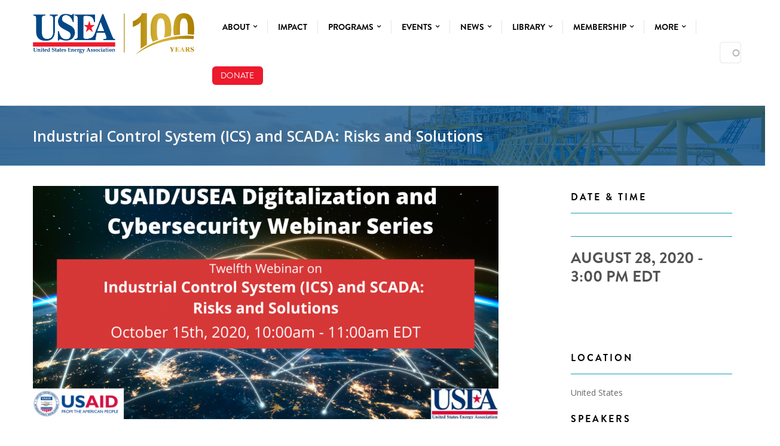

--- FILE ---
content_type: text/html; charset=utf-8
request_url: https://usea.org/event/industrial-control-system-ics-and-scada-risks-and-solutions
body_size: 32361
content:

<!DOCTYPE html>
<!--[if lt IE 7]> <html class="ie ie6" lang="en" dir="ltr"> <![endif]-->
<!--[if IE 7]>    <html class="ie ie7" lang="en" dir="ltr"> <![endif]-->
<!--[if IE 8]>    <html class="ie ie8" lang="en" dir="ltr"> <![endif]-->
<!--[if gt IE 8]> <!--> <html class="" lang="en" dir="ltr"> <!--<![endif]-->

<head>
  <meta charset="utf-8"><script type="text/javascript">(window.NREUM||(NREUM={})).init={ajax:{deny_list:["bam.nr-data.net"]},feature_flags:["soft_nav"]};(window.NREUM||(NREUM={})).loader_config={licenseKey:"a704287df0",applicationID:"19644244",browserID:"19644366"};;/*! For license information please see nr-loader-rum-1.308.0.min.js.LICENSE.txt */
(()=>{var e,t,r={163:(e,t,r)=>{"use strict";r.d(t,{j:()=>E});var n=r(384),i=r(1741);var a=r(2555);r(860).K7.genericEvents;const s="experimental.resources",o="register",c=e=>{if(!e||"string"!=typeof e)return!1;try{document.createDocumentFragment().querySelector(e)}catch{return!1}return!0};var d=r(2614),u=r(944),l=r(8122);const f="[data-nr-mask]",g=e=>(0,l.a)(e,(()=>{const e={feature_flags:[],experimental:{allow_registered_children:!1,resources:!1},mask_selector:"*",block_selector:"[data-nr-block]",mask_input_options:{color:!1,date:!1,"datetime-local":!1,email:!1,month:!1,number:!1,range:!1,search:!1,tel:!1,text:!1,time:!1,url:!1,week:!1,textarea:!1,select:!1,password:!0}};return{ajax:{deny_list:void 0,block_internal:!0,enabled:!0,autoStart:!0},api:{get allow_registered_children(){return e.feature_flags.includes(o)||e.experimental.allow_registered_children},set allow_registered_children(t){e.experimental.allow_registered_children=t},duplicate_registered_data:!1},browser_consent_mode:{enabled:!1},distributed_tracing:{enabled:void 0,exclude_newrelic_header:void 0,cors_use_newrelic_header:void 0,cors_use_tracecontext_headers:void 0,allowed_origins:void 0},get feature_flags(){return e.feature_flags},set feature_flags(t){e.feature_flags=t},generic_events:{enabled:!0,autoStart:!0},harvest:{interval:30},jserrors:{enabled:!0,autoStart:!0},logging:{enabled:!0,autoStart:!0},metrics:{enabled:!0,autoStart:!0},obfuscate:void 0,page_action:{enabled:!0},page_view_event:{enabled:!0,autoStart:!0},page_view_timing:{enabled:!0,autoStart:!0},performance:{capture_marks:!1,capture_measures:!1,capture_detail:!0,resources:{get enabled(){return e.feature_flags.includes(s)||e.experimental.resources},set enabled(t){e.experimental.resources=t},asset_types:[],first_party_domains:[],ignore_newrelic:!0}},privacy:{cookies_enabled:!0},proxy:{assets:void 0,beacon:void 0},session:{expiresMs:d.wk,inactiveMs:d.BB},session_replay:{autoStart:!0,enabled:!1,preload:!1,sampling_rate:10,error_sampling_rate:100,collect_fonts:!1,inline_images:!1,fix_stylesheets:!0,mask_all_inputs:!0,get mask_text_selector(){return e.mask_selector},set mask_text_selector(t){c(t)?e.mask_selector="".concat(t,",").concat(f):""===t||null===t?e.mask_selector=f:(0,u.R)(5,t)},get block_class(){return"nr-block"},get ignore_class(){return"nr-ignore"},get mask_text_class(){return"nr-mask"},get block_selector(){return e.block_selector},set block_selector(t){c(t)?e.block_selector+=",".concat(t):""!==t&&(0,u.R)(6,t)},get mask_input_options(){return e.mask_input_options},set mask_input_options(t){t&&"object"==typeof t?e.mask_input_options={...t,password:!0}:(0,u.R)(7,t)}},session_trace:{enabled:!0,autoStart:!0},soft_navigations:{enabled:!0,autoStart:!0},spa:{enabled:!0,autoStart:!0},ssl:void 0,user_actions:{enabled:!0,elementAttributes:["id","className","tagName","type"]}}})());var p=r(6154),m=r(9324);let h=0;const v={buildEnv:m.F3,distMethod:m.Xs,version:m.xv,originTime:p.WN},b={consented:!1},y={appMetadata:{},get consented(){return this.session?.state?.consent||b.consented},set consented(e){b.consented=e},customTransaction:void 0,denyList:void 0,disabled:!1,harvester:void 0,isolatedBacklog:!1,isRecording:!1,loaderType:void 0,maxBytes:3e4,obfuscator:void 0,onerror:void 0,ptid:void 0,releaseIds:{},session:void 0,timeKeeper:void 0,registeredEntities:[],jsAttributesMetadata:{bytes:0},get harvestCount(){return++h}},_=e=>{const t=(0,l.a)(e,y),r=Object.keys(v).reduce((e,t)=>(e[t]={value:v[t],writable:!1,configurable:!0,enumerable:!0},e),{});return Object.defineProperties(t,r)};var w=r(5701);const x=e=>{const t=e.startsWith("http");e+="/",r.p=t?e:"https://"+e};var R=r(7836),k=r(3241);const A={accountID:void 0,trustKey:void 0,agentID:void 0,licenseKey:void 0,applicationID:void 0,xpid:void 0},S=e=>(0,l.a)(e,A),T=new Set;function E(e,t={},r,s){let{init:o,info:c,loader_config:d,runtime:u={},exposed:l=!0}=t;if(!c){const e=(0,n.pV)();o=e.init,c=e.info,d=e.loader_config}e.init=g(o||{}),e.loader_config=S(d||{}),c.jsAttributes??={},p.bv&&(c.jsAttributes.isWorker=!0),e.info=(0,a.D)(c);const f=e.init,m=[c.beacon,c.errorBeacon];T.has(e.agentIdentifier)||(f.proxy.assets&&(x(f.proxy.assets),m.push(f.proxy.assets)),f.proxy.beacon&&m.push(f.proxy.beacon),e.beacons=[...m],function(e){const t=(0,n.pV)();Object.getOwnPropertyNames(i.W.prototype).forEach(r=>{const n=i.W.prototype[r];if("function"!=typeof n||"constructor"===n)return;let a=t[r];e[r]&&!1!==e.exposed&&"micro-agent"!==e.runtime?.loaderType&&(t[r]=(...t)=>{const n=e[r](...t);return a?a(...t):n})})}(e),(0,n.US)("activatedFeatures",w.B)),u.denyList=[...f.ajax.deny_list||[],...f.ajax.block_internal?m:[]],u.ptid=e.agentIdentifier,u.loaderType=r,e.runtime=_(u),T.has(e.agentIdentifier)||(e.ee=R.ee.get(e.agentIdentifier),e.exposed=l,(0,k.W)({agentIdentifier:e.agentIdentifier,drained:!!w.B?.[e.agentIdentifier],type:"lifecycle",name:"initialize",feature:void 0,data:e.config})),T.add(e.agentIdentifier)}},384:(e,t,r)=>{"use strict";r.d(t,{NT:()=>s,US:()=>u,Zm:()=>o,bQ:()=>d,dV:()=>c,pV:()=>l});var n=r(6154),i=r(1863),a=r(1910);const s={beacon:"bam.nr-data.net",errorBeacon:"bam.nr-data.net"};function o(){return n.gm.NREUM||(n.gm.NREUM={}),void 0===n.gm.newrelic&&(n.gm.newrelic=n.gm.NREUM),n.gm.NREUM}function c(){let e=o();return e.o||(e.o={ST:n.gm.setTimeout,SI:n.gm.setImmediate||n.gm.setInterval,CT:n.gm.clearTimeout,XHR:n.gm.XMLHttpRequest,REQ:n.gm.Request,EV:n.gm.Event,PR:n.gm.Promise,MO:n.gm.MutationObserver,FETCH:n.gm.fetch,WS:n.gm.WebSocket},(0,a.i)(...Object.values(e.o))),e}function d(e,t){let r=o();r.initializedAgents??={},t.initializedAt={ms:(0,i.t)(),date:new Date},r.initializedAgents[e]=t}function u(e,t){o()[e]=t}function l(){return function(){let e=o();const t=e.info||{};e.info={beacon:s.beacon,errorBeacon:s.errorBeacon,...t}}(),function(){let e=o();const t=e.init||{};e.init={...t}}(),c(),function(){let e=o();const t=e.loader_config||{};e.loader_config={...t}}(),o()}},782:(e,t,r)=>{"use strict";r.d(t,{T:()=>n});const n=r(860).K7.pageViewTiming},860:(e,t,r)=>{"use strict";r.d(t,{$J:()=>u,K7:()=>c,P3:()=>d,XX:()=>i,Yy:()=>o,df:()=>a,qY:()=>n,v4:()=>s});const n="events",i="jserrors",a="browser/blobs",s="rum",o="browser/logs",c={ajax:"ajax",genericEvents:"generic_events",jserrors:i,logging:"logging",metrics:"metrics",pageAction:"page_action",pageViewEvent:"page_view_event",pageViewTiming:"page_view_timing",sessionReplay:"session_replay",sessionTrace:"session_trace",softNav:"soft_navigations",spa:"spa"},d={[c.pageViewEvent]:1,[c.pageViewTiming]:2,[c.metrics]:3,[c.jserrors]:4,[c.spa]:5,[c.ajax]:6,[c.sessionTrace]:7,[c.softNav]:8,[c.sessionReplay]:9,[c.logging]:10,[c.genericEvents]:11},u={[c.pageViewEvent]:s,[c.pageViewTiming]:n,[c.ajax]:n,[c.spa]:n,[c.softNav]:n,[c.metrics]:i,[c.jserrors]:i,[c.sessionTrace]:a,[c.sessionReplay]:a,[c.logging]:o,[c.genericEvents]:"ins"}},944:(e,t,r)=>{"use strict";r.d(t,{R:()=>i});var n=r(3241);function i(e,t){"function"==typeof console.debug&&(console.debug("New Relic Warning: https://github.com/newrelic/newrelic-browser-agent/blob/main/docs/warning-codes.md#".concat(e),t),(0,n.W)({agentIdentifier:null,drained:null,type:"data",name:"warn",feature:"warn",data:{code:e,secondary:t}}))}},1687:(e,t,r)=>{"use strict";r.d(t,{Ak:()=>d,Ze:()=>f,x3:()=>u});var n=r(3241),i=r(7836),a=r(3606),s=r(860),o=r(2646);const c={};function d(e,t){const r={staged:!1,priority:s.P3[t]||0};l(e),c[e].get(t)||c[e].set(t,r)}function u(e,t){e&&c[e]&&(c[e].get(t)&&c[e].delete(t),p(e,t,!1),c[e].size&&g(e))}function l(e){if(!e)throw new Error("agentIdentifier required");c[e]||(c[e]=new Map)}function f(e="",t="feature",r=!1){if(l(e),!e||!c[e].get(t)||r)return p(e,t);c[e].get(t).staged=!0,g(e)}function g(e){const t=Array.from(c[e]);t.every(([e,t])=>t.staged)&&(t.sort((e,t)=>e[1].priority-t[1].priority),t.forEach(([t])=>{c[e].delete(t),p(e,t)}))}function p(e,t,r=!0){const s=e?i.ee.get(e):i.ee,c=a.i.handlers;if(!s.aborted&&s.backlog&&c){if((0,n.W)({agentIdentifier:e,type:"lifecycle",name:"drain",feature:t}),r){const e=s.backlog[t],r=c[t];if(r){for(let t=0;e&&t<e.length;++t)m(e[t],r);Object.entries(r).forEach(([e,t])=>{Object.values(t||{}).forEach(t=>{t[0]?.on&&t[0]?.context()instanceof o.y&&t[0].on(e,t[1])})})}}s.isolatedBacklog||delete c[t],s.backlog[t]=null,s.emit("drain-"+t,[])}}function m(e,t){var r=e[1];Object.values(t[r]||{}).forEach(t=>{var r=e[0];if(t[0]===r){var n=t[1],i=e[3],a=e[2];n.apply(i,a)}})}},1738:(e,t,r)=>{"use strict";r.d(t,{U:()=>g,Y:()=>f});var n=r(3241),i=r(9908),a=r(1863),s=r(944),o=r(5701),c=r(3969),d=r(8362),u=r(860),l=r(4261);function f(e,t,r,a){const f=a||r;!f||f[e]&&f[e]!==d.d.prototype[e]||(f[e]=function(){(0,i.p)(c.xV,["API/"+e+"/called"],void 0,u.K7.metrics,r.ee),(0,n.W)({agentIdentifier:r.agentIdentifier,drained:!!o.B?.[r.agentIdentifier],type:"data",name:"api",feature:l.Pl+e,data:{}});try{return t.apply(this,arguments)}catch(e){(0,s.R)(23,e)}})}function g(e,t,r,n,s){const o=e.info;null===r?delete o.jsAttributes[t]:o.jsAttributes[t]=r,(s||null===r)&&(0,i.p)(l.Pl+n,[(0,a.t)(),t,r],void 0,"session",e.ee)}},1741:(e,t,r)=>{"use strict";r.d(t,{W:()=>a});var n=r(944),i=r(4261);class a{#e(e,...t){if(this[e]!==a.prototype[e])return this[e](...t);(0,n.R)(35,e)}addPageAction(e,t){return this.#e(i.hG,e,t)}register(e){return this.#e(i.eY,e)}recordCustomEvent(e,t){return this.#e(i.fF,e,t)}setPageViewName(e,t){return this.#e(i.Fw,e,t)}setCustomAttribute(e,t,r){return this.#e(i.cD,e,t,r)}noticeError(e,t){return this.#e(i.o5,e,t)}setUserId(e,t=!1){return this.#e(i.Dl,e,t)}setApplicationVersion(e){return this.#e(i.nb,e)}setErrorHandler(e){return this.#e(i.bt,e)}addRelease(e,t){return this.#e(i.k6,e,t)}log(e,t){return this.#e(i.$9,e,t)}start(){return this.#e(i.d3)}finished(e){return this.#e(i.BL,e)}recordReplay(){return this.#e(i.CH)}pauseReplay(){return this.#e(i.Tb)}addToTrace(e){return this.#e(i.U2,e)}setCurrentRouteName(e){return this.#e(i.PA,e)}interaction(e){return this.#e(i.dT,e)}wrapLogger(e,t,r){return this.#e(i.Wb,e,t,r)}measure(e,t){return this.#e(i.V1,e,t)}consent(e){return this.#e(i.Pv,e)}}},1863:(e,t,r)=>{"use strict";function n(){return Math.floor(performance.now())}r.d(t,{t:()=>n})},1910:(e,t,r)=>{"use strict";r.d(t,{i:()=>a});var n=r(944);const i=new Map;function a(...e){return e.every(e=>{if(i.has(e))return i.get(e);const t="function"==typeof e?e.toString():"",r=t.includes("[native code]"),a=t.includes("nrWrapper");return r||a||(0,n.R)(64,e?.name||t),i.set(e,r),r})}},2555:(e,t,r)=>{"use strict";r.d(t,{D:()=>o,f:()=>s});var n=r(384),i=r(8122);const a={beacon:n.NT.beacon,errorBeacon:n.NT.errorBeacon,licenseKey:void 0,applicationID:void 0,sa:void 0,queueTime:void 0,applicationTime:void 0,ttGuid:void 0,user:void 0,account:void 0,product:void 0,extra:void 0,jsAttributes:{},userAttributes:void 0,atts:void 0,transactionName:void 0,tNamePlain:void 0};function s(e){try{return!!e.licenseKey&&!!e.errorBeacon&&!!e.applicationID}catch(e){return!1}}const o=e=>(0,i.a)(e,a)},2614:(e,t,r)=>{"use strict";r.d(t,{BB:()=>s,H3:()=>n,g:()=>d,iL:()=>c,tS:()=>o,uh:()=>i,wk:()=>a});const n="NRBA",i="SESSION",a=144e5,s=18e5,o={STARTED:"session-started",PAUSE:"session-pause",RESET:"session-reset",RESUME:"session-resume",UPDATE:"session-update"},c={SAME_TAB:"same-tab",CROSS_TAB:"cross-tab"},d={OFF:0,FULL:1,ERROR:2}},2646:(e,t,r)=>{"use strict";r.d(t,{y:()=>n});class n{constructor(e){this.contextId=e}}},2843:(e,t,r)=>{"use strict";r.d(t,{G:()=>a,u:()=>i});var n=r(3878);function i(e,t=!1,r,i){(0,n.DD)("visibilitychange",function(){if(t)return void("hidden"===document.visibilityState&&e());e(document.visibilityState)},r,i)}function a(e,t,r){(0,n.sp)("pagehide",e,t,r)}},3241:(e,t,r)=>{"use strict";r.d(t,{W:()=>a});var n=r(6154);const i="newrelic";function a(e={}){try{n.gm.dispatchEvent(new CustomEvent(i,{detail:e}))}catch(e){}}},3606:(e,t,r)=>{"use strict";r.d(t,{i:()=>a});var n=r(9908);a.on=s;var i=a.handlers={};function a(e,t,r,a){s(a||n.d,i,e,t,r)}function s(e,t,r,i,a){a||(a="feature"),e||(e=n.d);var s=t[a]=t[a]||{};(s[r]=s[r]||[]).push([e,i])}},3878:(e,t,r)=>{"use strict";function n(e,t){return{capture:e,passive:!1,signal:t}}function i(e,t,r=!1,i){window.addEventListener(e,t,n(r,i))}function a(e,t,r=!1,i){document.addEventListener(e,t,n(r,i))}r.d(t,{DD:()=>a,jT:()=>n,sp:()=>i})},3969:(e,t,r)=>{"use strict";r.d(t,{TZ:()=>n,XG:()=>o,rs:()=>i,xV:()=>s,z_:()=>a});const n=r(860).K7.metrics,i="sm",a="cm",s="storeSupportabilityMetrics",o="storeEventMetrics"},4234:(e,t,r)=>{"use strict";r.d(t,{W:()=>a});var n=r(7836),i=r(1687);class a{constructor(e,t){this.agentIdentifier=e,this.ee=n.ee.get(e),this.featureName=t,this.blocked=!1}deregisterDrain(){(0,i.x3)(this.agentIdentifier,this.featureName)}}},4261:(e,t,r)=>{"use strict";r.d(t,{$9:()=>d,BL:()=>o,CH:()=>g,Dl:()=>_,Fw:()=>y,PA:()=>h,Pl:()=>n,Pv:()=>k,Tb:()=>l,U2:()=>a,V1:()=>R,Wb:()=>x,bt:()=>b,cD:()=>v,d3:()=>w,dT:()=>c,eY:()=>p,fF:()=>f,hG:()=>i,k6:()=>s,nb:()=>m,o5:()=>u});const n="api-",i="addPageAction",a="addToTrace",s="addRelease",o="finished",c="interaction",d="log",u="noticeError",l="pauseReplay",f="recordCustomEvent",g="recordReplay",p="register",m="setApplicationVersion",h="setCurrentRouteName",v="setCustomAttribute",b="setErrorHandler",y="setPageViewName",_="setUserId",w="start",x="wrapLogger",R="measure",k="consent"},5289:(e,t,r)=>{"use strict";r.d(t,{GG:()=>s,Qr:()=>c,sB:()=>o});var n=r(3878),i=r(6389);function a(){return"undefined"==typeof document||"complete"===document.readyState}function s(e,t){if(a())return e();const r=(0,i.J)(e),s=setInterval(()=>{a()&&(clearInterval(s),r())},500);(0,n.sp)("load",r,t)}function o(e){if(a())return e();(0,n.DD)("DOMContentLoaded",e)}function c(e){if(a())return e();(0,n.sp)("popstate",e)}},5607:(e,t,r)=>{"use strict";r.d(t,{W:()=>n});const n=(0,r(9566).bz)()},5701:(e,t,r)=>{"use strict";r.d(t,{B:()=>a,t:()=>s});var n=r(3241);const i=new Set,a={};function s(e,t){const r=t.agentIdentifier;a[r]??={},e&&"object"==typeof e&&(i.has(r)||(t.ee.emit("rumresp",[e]),a[r]=e,i.add(r),(0,n.W)({agentIdentifier:r,loaded:!0,drained:!0,type:"lifecycle",name:"load",feature:void 0,data:e})))}},6154:(e,t,r)=>{"use strict";r.d(t,{OF:()=>c,RI:()=>i,WN:()=>u,bv:()=>a,eN:()=>l,gm:()=>s,mw:()=>o,sb:()=>d});var n=r(1863);const i="undefined"!=typeof window&&!!window.document,a="undefined"!=typeof WorkerGlobalScope&&("undefined"!=typeof self&&self instanceof WorkerGlobalScope&&self.navigator instanceof WorkerNavigator||"undefined"!=typeof globalThis&&globalThis instanceof WorkerGlobalScope&&globalThis.navigator instanceof WorkerNavigator),s=i?window:"undefined"!=typeof WorkerGlobalScope&&("undefined"!=typeof self&&self instanceof WorkerGlobalScope&&self||"undefined"!=typeof globalThis&&globalThis instanceof WorkerGlobalScope&&globalThis),o=Boolean("hidden"===s?.document?.visibilityState),c=/iPad|iPhone|iPod/.test(s.navigator?.userAgent),d=c&&"undefined"==typeof SharedWorker,u=((()=>{const e=s.navigator?.userAgent?.match(/Firefox[/\s](\d+\.\d+)/);Array.isArray(e)&&e.length>=2&&e[1]})(),Date.now()-(0,n.t)()),l=()=>"undefined"!=typeof PerformanceNavigationTiming&&s?.performance?.getEntriesByType("navigation")?.[0]?.responseStart},6389:(e,t,r)=>{"use strict";function n(e,t=500,r={}){const n=r?.leading||!1;let i;return(...r)=>{n&&void 0===i&&(e.apply(this,r),i=setTimeout(()=>{i=clearTimeout(i)},t)),n||(clearTimeout(i),i=setTimeout(()=>{e.apply(this,r)},t))}}function i(e){let t=!1;return(...r)=>{t||(t=!0,e.apply(this,r))}}r.d(t,{J:()=>i,s:()=>n})},6630:(e,t,r)=>{"use strict";r.d(t,{T:()=>n});const n=r(860).K7.pageViewEvent},7699:(e,t,r)=>{"use strict";r.d(t,{It:()=>a,KC:()=>o,No:()=>i,qh:()=>s});var n=r(860);const i=16e3,a=1e6,s="SESSION_ERROR",o={[n.K7.logging]:!0,[n.K7.genericEvents]:!1,[n.K7.jserrors]:!1,[n.K7.ajax]:!1}},7836:(e,t,r)=>{"use strict";r.d(t,{P:()=>o,ee:()=>c});var n=r(384),i=r(8990),a=r(2646),s=r(5607);const o="nr@context:".concat(s.W),c=function e(t,r){var n={},s={},u={},l=!1;try{l=16===r.length&&d.initializedAgents?.[r]?.runtime.isolatedBacklog}catch(e){}var f={on:p,addEventListener:p,removeEventListener:function(e,t){var r=n[e];if(!r)return;for(var i=0;i<r.length;i++)r[i]===t&&r.splice(i,1)},emit:function(e,r,n,i,a){!1!==a&&(a=!0);if(c.aborted&&!i)return;t&&a&&t.emit(e,r,n);var o=g(n);m(e).forEach(e=>{e.apply(o,r)});var d=v()[s[e]];d&&d.push([f,e,r,o]);return o},get:h,listeners:m,context:g,buffer:function(e,t){const r=v();if(t=t||"feature",f.aborted)return;Object.entries(e||{}).forEach(([e,n])=>{s[n]=t,t in r||(r[t]=[])})},abort:function(){f._aborted=!0,Object.keys(f.backlog).forEach(e=>{delete f.backlog[e]})},isBuffering:function(e){return!!v()[s[e]]},debugId:r,backlog:l?{}:t&&"object"==typeof t.backlog?t.backlog:{},isolatedBacklog:l};return Object.defineProperty(f,"aborted",{get:()=>{let e=f._aborted||!1;return e||(t&&(e=t.aborted),e)}}),f;function g(e){return e&&e instanceof a.y?e:e?(0,i.I)(e,o,()=>new a.y(o)):new a.y(o)}function p(e,t){n[e]=m(e).concat(t)}function m(e){return n[e]||[]}function h(t){return u[t]=u[t]||e(f,t)}function v(){return f.backlog}}(void 0,"globalEE"),d=(0,n.Zm)();d.ee||(d.ee=c)},8122:(e,t,r)=>{"use strict";r.d(t,{a:()=>i});var n=r(944);function i(e,t){try{if(!e||"object"!=typeof e)return(0,n.R)(3);if(!t||"object"!=typeof t)return(0,n.R)(4);const r=Object.create(Object.getPrototypeOf(t),Object.getOwnPropertyDescriptors(t)),a=0===Object.keys(r).length?e:r;for(let s in a)if(void 0!==e[s])try{if(null===e[s]){r[s]=null;continue}Array.isArray(e[s])&&Array.isArray(t[s])?r[s]=Array.from(new Set([...e[s],...t[s]])):"object"==typeof e[s]&&"object"==typeof t[s]?r[s]=i(e[s],t[s]):r[s]=e[s]}catch(e){r[s]||(0,n.R)(1,e)}return r}catch(e){(0,n.R)(2,e)}}},8362:(e,t,r)=>{"use strict";r.d(t,{d:()=>a});var n=r(9566),i=r(1741);class a extends i.W{agentIdentifier=(0,n.LA)(16)}},8374:(e,t,r)=>{r.nc=(()=>{try{return document?.currentScript?.nonce}catch(e){}return""})()},8990:(e,t,r)=>{"use strict";r.d(t,{I:()=>i});var n=Object.prototype.hasOwnProperty;function i(e,t,r){if(n.call(e,t))return e[t];var i=r();if(Object.defineProperty&&Object.keys)try{return Object.defineProperty(e,t,{value:i,writable:!0,enumerable:!1}),i}catch(e){}return e[t]=i,i}},9324:(e,t,r)=>{"use strict";r.d(t,{F3:()=>i,Xs:()=>a,xv:()=>n});const n="1.308.0",i="PROD",a="CDN"},9566:(e,t,r)=>{"use strict";r.d(t,{LA:()=>o,bz:()=>s});var n=r(6154);const i="xxxxxxxx-xxxx-4xxx-yxxx-xxxxxxxxxxxx";function a(e,t){return e?15&e[t]:16*Math.random()|0}function s(){const e=n.gm?.crypto||n.gm?.msCrypto;let t,r=0;return e&&e.getRandomValues&&(t=e.getRandomValues(new Uint8Array(30))),i.split("").map(e=>"x"===e?a(t,r++).toString(16):"y"===e?(3&a()|8).toString(16):e).join("")}function o(e){const t=n.gm?.crypto||n.gm?.msCrypto;let r,i=0;t&&t.getRandomValues&&(r=t.getRandomValues(new Uint8Array(e)));const s=[];for(var o=0;o<e;o++)s.push(a(r,i++).toString(16));return s.join("")}},9908:(e,t,r)=>{"use strict";r.d(t,{d:()=>n,p:()=>i});var n=r(7836).ee.get("handle");function i(e,t,r,i,a){a?(a.buffer([e],i),a.emit(e,t,r)):(n.buffer([e],i),n.emit(e,t,r))}}},n={};function i(e){var t=n[e];if(void 0!==t)return t.exports;var a=n[e]={exports:{}};return r[e](a,a.exports,i),a.exports}i.m=r,i.d=(e,t)=>{for(var r in t)i.o(t,r)&&!i.o(e,r)&&Object.defineProperty(e,r,{enumerable:!0,get:t[r]})},i.f={},i.e=e=>Promise.all(Object.keys(i.f).reduce((t,r)=>(i.f[r](e,t),t),[])),i.u=e=>"nr-rum-1.308.0.min.js",i.o=(e,t)=>Object.prototype.hasOwnProperty.call(e,t),e={},t="NRBA-1.308.0.PROD:",i.l=(r,n,a,s)=>{if(e[r])e[r].push(n);else{var o,c;if(void 0!==a)for(var d=document.getElementsByTagName("script"),u=0;u<d.length;u++){var l=d[u];if(l.getAttribute("src")==r||l.getAttribute("data-webpack")==t+a){o=l;break}}if(!o){c=!0;var f={296:"sha512-+MIMDsOcckGXa1EdWHqFNv7P+JUkd5kQwCBr3KE6uCvnsBNUrdSt4a/3/L4j4TxtnaMNjHpza2/erNQbpacJQA=="};(o=document.createElement("script")).charset="utf-8",i.nc&&o.setAttribute("nonce",i.nc),o.setAttribute("data-webpack",t+a),o.src=r,0!==o.src.indexOf(window.location.origin+"/")&&(o.crossOrigin="anonymous"),f[s]&&(o.integrity=f[s])}e[r]=[n];var g=(t,n)=>{o.onerror=o.onload=null,clearTimeout(p);var i=e[r];if(delete e[r],o.parentNode&&o.parentNode.removeChild(o),i&&i.forEach(e=>e(n)),t)return t(n)},p=setTimeout(g.bind(null,void 0,{type:"timeout",target:o}),12e4);o.onerror=g.bind(null,o.onerror),o.onload=g.bind(null,o.onload),c&&document.head.appendChild(o)}},i.r=e=>{"undefined"!=typeof Symbol&&Symbol.toStringTag&&Object.defineProperty(e,Symbol.toStringTag,{value:"Module"}),Object.defineProperty(e,"__esModule",{value:!0})},i.p="https://js-agent.newrelic.com/",(()=>{var e={374:0,840:0};i.f.j=(t,r)=>{var n=i.o(e,t)?e[t]:void 0;if(0!==n)if(n)r.push(n[2]);else{var a=new Promise((r,i)=>n=e[t]=[r,i]);r.push(n[2]=a);var s=i.p+i.u(t),o=new Error;i.l(s,r=>{if(i.o(e,t)&&(0!==(n=e[t])&&(e[t]=void 0),n)){var a=r&&("load"===r.type?"missing":r.type),s=r&&r.target&&r.target.src;o.message="Loading chunk "+t+" failed: ("+a+": "+s+")",o.name="ChunkLoadError",o.type=a,o.request=s,n[1](o)}},"chunk-"+t,t)}};var t=(t,r)=>{var n,a,[s,o,c]=r,d=0;if(s.some(t=>0!==e[t])){for(n in o)i.o(o,n)&&(i.m[n]=o[n]);if(c)c(i)}for(t&&t(r);d<s.length;d++)a=s[d],i.o(e,a)&&e[a]&&e[a][0](),e[a]=0},r=self["webpackChunk:NRBA-1.308.0.PROD"]=self["webpackChunk:NRBA-1.308.0.PROD"]||[];r.forEach(t.bind(null,0)),r.push=t.bind(null,r.push.bind(r))})(),(()=>{"use strict";i(8374);var e=i(8362),t=i(860);const r=Object.values(t.K7);var n=i(163);var a=i(9908),s=i(1863),o=i(4261),c=i(1738);var d=i(1687),u=i(4234),l=i(5289),f=i(6154),g=i(944),p=i(384);const m=e=>f.RI&&!0===e?.privacy.cookies_enabled;function h(e){return!!(0,p.dV)().o.MO&&m(e)&&!0===e?.session_trace.enabled}var v=i(6389),b=i(7699);class y extends u.W{constructor(e,t){super(e.agentIdentifier,t),this.agentRef=e,this.abortHandler=void 0,this.featAggregate=void 0,this.loadedSuccessfully=void 0,this.onAggregateImported=new Promise(e=>{this.loadedSuccessfully=e}),this.deferred=Promise.resolve(),!1===e.init[this.featureName].autoStart?this.deferred=new Promise((t,r)=>{this.ee.on("manual-start-all",(0,v.J)(()=>{(0,d.Ak)(e.agentIdentifier,this.featureName),t()}))}):(0,d.Ak)(e.agentIdentifier,t)}importAggregator(e,t,r={}){if(this.featAggregate)return;const n=async()=>{let n;await this.deferred;try{if(m(e.init)){const{setupAgentSession:t}=await i.e(296).then(i.bind(i,3305));n=t(e)}}catch(e){(0,g.R)(20,e),this.ee.emit("internal-error",[e]),(0,a.p)(b.qh,[e],void 0,this.featureName,this.ee)}try{if(!this.#t(this.featureName,n,e.init))return(0,d.Ze)(this.agentIdentifier,this.featureName),void this.loadedSuccessfully(!1);const{Aggregate:i}=await t();this.featAggregate=new i(e,r),e.runtime.harvester.initializedAggregates.push(this.featAggregate),this.loadedSuccessfully(!0)}catch(e){(0,g.R)(34,e),this.abortHandler?.(),(0,d.Ze)(this.agentIdentifier,this.featureName,!0),this.loadedSuccessfully(!1),this.ee&&this.ee.abort()}};f.RI?(0,l.GG)(()=>n(),!0):n()}#t(e,r,n){if(this.blocked)return!1;switch(e){case t.K7.sessionReplay:return h(n)&&!!r;case t.K7.sessionTrace:return!!r;default:return!0}}}var _=i(6630),w=i(2614),x=i(3241);class R extends y{static featureName=_.T;constructor(e){var t;super(e,_.T),this.setupInspectionEvents(e.agentIdentifier),t=e,(0,c.Y)(o.Fw,function(e,r){"string"==typeof e&&("/"!==e.charAt(0)&&(e="/"+e),t.runtime.customTransaction=(r||"http://custom.transaction")+e,(0,a.p)(o.Pl+o.Fw,[(0,s.t)()],void 0,void 0,t.ee))},t),this.importAggregator(e,()=>i.e(296).then(i.bind(i,3943)))}setupInspectionEvents(e){const t=(t,r)=>{t&&(0,x.W)({agentIdentifier:e,timeStamp:t.timeStamp,loaded:"complete"===t.target.readyState,type:"window",name:r,data:t.target.location+""})};(0,l.sB)(e=>{t(e,"DOMContentLoaded")}),(0,l.GG)(e=>{t(e,"load")}),(0,l.Qr)(e=>{t(e,"navigate")}),this.ee.on(w.tS.UPDATE,(t,r)=>{(0,x.W)({agentIdentifier:e,type:"lifecycle",name:"session",data:r})})}}class k extends e.d{constructor(e){var t;(super(),f.gm)?(this.features={},(0,p.bQ)(this.agentIdentifier,this),this.desiredFeatures=new Set(e.features||[]),this.desiredFeatures.add(R),(0,n.j)(this,e,e.loaderType||"agent"),t=this,(0,c.Y)(o.cD,function(e,r,n=!1){if("string"==typeof e){if(["string","number","boolean"].includes(typeof r)||null===r)return(0,c.U)(t,e,r,o.cD,n);(0,g.R)(40,typeof r)}else(0,g.R)(39,typeof e)},t),function(e){(0,c.Y)(o.Dl,function(t,r=!1){if("string"!=typeof t&&null!==t)return void(0,g.R)(41,typeof t);const n=e.info.jsAttributes["enduser.id"];r&&null!=n&&n!==t?(0,a.p)(o.Pl+"setUserIdAndResetSession",[t],void 0,"session",e.ee):(0,c.U)(e,"enduser.id",t,o.Dl,!0)},e)}(this),function(e){(0,c.Y)(o.nb,function(t){if("string"==typeof t||null===t)return(0,c.U)(e,"application.version",t,o.nb,!1);(0,g.R)(42,typeof t)},e)}(this),function(e){(0,c.Y)(o.d3,function(){e.ee.emit("manual-start-all")},e)}(this),function(e){(0,c.Y)(o.Pv,function(t=!0){if("boolean"==typeof t){if((0,a.p)(o.Pl+o.Pv,[t],void 0,"session",e.ee),e.runtime.consented=t,t){const t=e.features.page_view_event;t.onAggregateImported.then(e=>{const r=t.featAggregate;e&&!r.sentRum&&r.sendRum()})}}else(0,g.R)(65,typeof t)},e)}(this),this.run()):(0,g.R)(21)}get config(){return{info:this.info,init:this.init,loader_config:this.loader_config,runtime:this.runtime}}get api(){return this}run(){try{const e=function(e){const t={};return r.forEach(r=>{t[r]=!!e[r]?.enabled}),t}(this.init),n=[...this.desiredFeatures];n.sort((e,r)=>t.P3[e.featureName]-t.P3[r.featureName]),n.forEach(r=>{if(!e[r.featureName]&&r.featureName!==t.K7.pageViewEvent)return;if(r.featureName===t.K7.spa)return void(0,g.R)(67);const n=function(e){switch(e){case t.K7.ajax:return[t.K7.jserrors];case t.K7.sessionTrace:return[t.K7.ajax,t.K7.pageViewEvent];case t.K7.sessionReplay:return[t.K7.sessionTrace];case t.K7.pageViewTiming:return[t.K7.pageViewEvent];default:return[]}}(r.featureName).filter(e=>!(e in this.features));n.length>0&&(0,g.R)(36,{targetFeature:r.featureName,missingDependencies:n}),this.features[r.featureName]=new r(this)})}catch(e){(0,g.R)(22,e);for(const e in this.features)this.features[e].abortHandler?.();const t=(0,p.Zm)();delete t.initializedAgents[this.agentIdentifier]?.features,delete this.sharedAggregator;return t.ee.get(this.agentIdentifier).abort(),!1}}}var A=i(2843),S=i(782);class T extends y{static featureName=S.T;constructor(e){super(e,S.T),f.RI&&((0,A.u)(()=>(0,a.p)("docHidden",[(0,s.t)()],void 0,S.T,this.ee),!0),(0,A.G)(()=>(0,a.p)("winPagehide",[(0,s.t)()],void 0,S.T,this.ee)),this.importAggregator(e,()=>i.e(296).then(i.bind(i,2117))))}}var E=i(3969);class I extends y{static featureName=E.TZ;constructor(e){super(e,E.TZ),f.RI&&document.addEventListener("securitypolicyviolation",e=>{(0,a.p)(E.xV,["Generic/CSPViolation/Detected"],void 0,this.featureName,this.ee)}),this.importAggregator(e,()=>i.e(296).then(i.bind(i,9623)))}}new k({features:[R,T,I],loaderType:"lite"})})()})();</script>
  <meta name="viewport" content="width=device-width, initial-scale=1.0">
  <meta charset="utf-8" />
<link rel="shortcut icon" href="https://usea.org/favicon.ico" />
<meta name="viewport" content="width=device-width, initial-scale=1, maximum-scale=1.2" />
<meta name="description" content="This is the twelfth in the series of USAID webinars on Digitalization and Cybersecurity in the Energy Sector hosted by E3. This presentation provides an overview of cybersecurity for electric utility OT control system environments such as ICS, DCS, IIoT and SCADA networks. We will cover some key topics including:" />
<meta name="rating" content="general" />
<meta name="referrer" content="no-referrer" />
<meta name="generator" content="Drupal 7 (http://drupal.org)" />
<link rel="canonical" href="https://usea.org/event/industrial-control-system-ics-and-scada-risks-and-solutions" />
<link rel="shortlink" href="https://usea.org/node/3210" />
<meta property="og:site_name" content="USEA | United States Energy Association" />
<meta property="og:type" content="article" />
<meta property="og:url" content="https://usea.org/event/industrial-control-system-ics-and-scada-risks-and-solutions" />
<meta property="og:title" content="Industrial Control System (ICS) and SCADA: Risks and Solutions" />
<meta property="og:description" content="This is the twelfth in the series of USAID webinars on Digitalization and Cybersecurity in the Energy Sector hosted by E3. This presentation provides an overview of cybersecurity for electric utility OT control system environments such as ICS, DCS, IIoT and SCADA networks. We will cover some key topics including:" />
<meta property="og:updated_time" content="2021-05-14T11:05:58-04:00" />
<meta property="og:image" content="https://usea.org/sites/default/files/event-image/USAID_USEA%20CYBER%20SECURITY%20WEBINAR%20SERIES%20%2829%29.png" />
<meta name="twitter:card" content="summary_large_image" />
<meta name="twitter:url" content="https://usea.org/event/industrial-control-system-ics-and-scada-risks-and-solutions" />
<meta name="twitter:title" content="Industrial Control System (ICS) and SCADA: Risks and Solutions" />
<meta name="twitter:image" content="https://usea.org/sites/default/files/event-image/USAID_USEA%20CYBER%20SECURITY%20WEBINAR%20SERIES%20%2829%29.png" />
<meta name="twitter:description" content="This is the twelfth in the series of USAID webinars on Digitalization and Cybersecurity in the Energy Sector hosted by E3. This presentation provides an overview of cybersecurity for electric utility OT control system environments such as ICS, DCS, IIoT and SCADA networks. We will cover some key topics including:" />
<meta property="article:published_time" content="2020-08-28T14:59:54-04:00" />
<meta property="article:modified_time" content="2021-05-14T11:05:58-04:00" />
<meta itemprop="name" content="Industrial Control System (ICS) and SCADA: Risks and Solutions" />
<meta itemprop="description" content="This is the twelfth in the series of USAID webinars on Digitalization and Cybersecurity in the Energy Sector hosted by E3. This presentation provides an overview of cybersecurity for electric utility OT control system environments such as ICS, DCS, IIoT and SCADA networks. We will cover some key topics including:" />
<meta name="dcterms.title" content="Industrial Control System (ICS) and SCADA: Risks and Solutions" />
<meta name="dcterms.creator" content="jswanson" />
<meta name="dcterms.description" content="This is the twelfth in the series of USAID webinars on Digitalization and Cybersecurity in the Energy Sector hosted by E3. This presentation provides an overview of cybersecurity for electric utility OT control system environments such as ICS, DCS, IIoT and SCADA networks. We will cover some key topics including:" />
<meta name="dcterms.date" content="2020-08-28T14:59-04:00" />
<meta name="dcterms.type" content="Text" />
<meta name="dcterms.format" content="text/html" />
<meta name="dcterms.identifier" content="https://usea.org/event/industrial-control-system-ics-and-scada-risks-and-solutions" />
<meta name="dcterms.modified" content="2021-05-14T11:05-04:00" />
  <title>Industrial Control System (ICS) and SCADA: Risks and Solutions | USEA | United States Energy Association</title>
  <link rel="stylesheet" href="https://usea.org/sites/default/files/css/css_rEI_5cK_B9hB4So2yZUtr5weuEV3heuAllCDE6XsIkI.css" media="all" />
<link rel="stylesheet" href="https://usea.org/sites/default/files/css/css_y5V-74fl2u3TPnO7Vzl0srF2_LEAmcANj4_-6qPJyxk.css" media="all" />
<link rel="stylesheet" href="https://usea.org/sites/default/files/css/css_54Cky1I1sKiktF5_zdvaRKICvuR7Ityn3k6HldBC_iQ.css" media="all" />
<link rel="stylesheet" href="https://usea.org/sites/default/files/css/css_OMmbO-3zJQKQKCdjHpFcFcXzVdJa_qtzOeR2TpQFN8o.css" media="all" />
<link rel="stylesheet" href="https://cdnjs.cloudflare.com/ajax/libs/font-awesome/4.4.0/css/font-awesome.min.css" media="all" />
<link rel="stylesheet" href="https://usea.org/sites/default/files/css/css_ShgLworCsNhV6gH7oPnRt1nYtrQpGXMVAhpYmXJjQqU.css" media="all" />
<link rel="stylesheet" href="https://usea.org/sites/default/files/css/css_CdKdVkHO_rdVVReJ-MsHQSe9v1RLEB2ERjqVWc9pZI4.css" media="all" />
  <script src="//code.jquery.com/jquery-1.12.4.min.js"></script>
<script>window.jQuery || document.write("<script src='/sites/all/modules/jquery_update/replace/jquery/1.12/jquery.min.js'>\x3C/script>")</script>
<script src="https://usea.org/sites/default/files/js/js_3TykeRWpejhD4-J3vdlaNXdULg9xhOZhbsppK0o2bUs.js"></script>
<script src="//code.jquery.com/ui/1.10.2/jquery-ui.min.js"></script>
<script>window.jQuery.ui || document.write("<script src='/sites/all/modules/jquery_update/replace/ui/ui/minified/jquery-ui.min.js'>\x3C/script>")</script>
<script src="https://usea.org/sites/default/files/js/js_66OoDzTUQtKwg27AkzZ7ApsVDK24OGOX88ND9acW2NA.js"></script>
<script src="https://usea.org/sites/default/files/js/js_oKcjPHO8MVySsG9gpictrEbp9eG29shEURhfEEjQNZU.js"></script>
<script src="https://usea.org/sites/all/modules/lightbox2/js/lightbox.js?1768643742"></script>
<script src="http://platform.twitter.com/widgets.js"></script>
<script src="https://usea.org/sites/default/files/js/js_3vJuf2GnoXv990-AcMihU_QzskIBrLpkCAW-0-ibbWo.js"></script>
<script src="http://platform.linkedin.com/in.js"></script>
<script src="https://usea.org/sites/default/files/js/js_DTKD37q_1wetSSbExymrFVbKyCYeyAK1EFrvS6lOze8.js"></script>
<script>(function(i,s,o,g,r,a,m){i["GoogleAnalyticsObject"]=r;i[r]=i[r]||function(){(i[r].q=i[r].q||[]).push(arguments)},i[r].l=1*new Date();a=s.createElement(o),m=s.getElementsByTagName(o)[0];a.async=1;a.src=g;m.parentNode.insertBefore(a,m)})(window,document,"script","//www.google-analytics.com/analytics.js","ga");ga("create", "UA-32554168-1", {"cookieDomain":"auto"});ga("send", "pageview");</script>
<script src="https://usea.org/sites/default/files/js/js_2KlXA4Z5El1IQFVPxDN1aX5mIoMSFWGv3vwsP77K9yk.js"></script>
<script src="https://usea.org/sites/default/files/js/js_ZhQbc5bzIRcEo62MtU1EJsO7NxFac_yKXR4iro19M7Y.js"></script>
<script>jQuery.extend(Drupal.settings, {"basePath":"\/","pathPrefix":"","ajaxPageState":{"theme":"gavias_mdeal","theme_token":"a0iZ6Kr7ImwVMqyn5O8trWCKVO5A0BSg-4krMcvoqio","jquery_version":"1.12","js":{"\/\/code.jquery.com\/jquery-1.12.4.min.js":1,"0":1,"misc\/jquery.once.js":1,"misc\/drupal.js":1,"\/\/code.jquery.com\/ui\/1.10.2\/jquery-ui.min.js":1,"1":1,"sites\/all\/modules\/jquery_update\/replace\/ui\/external\/jquery.cookie.js":1,"sites\/all\/modules\/jquery_update\/replace\/jquery.form\/4\/jquery.form.min.js":1,"misc\/ajax.js":1,"sites\/all\/modules\/jquery_update\/js\/jquery_update.js":1,"sites\/all\/modules\/apachesolr_autocomplete\/apachesolr_autocomplete_jqueryui.js":1,"sites\/all\/libraries\/colorbox\/jquery.colorbox-min.js":1,"sites\/all\/modules\/colorbox\/js\/colorbox.js":1,"sites\/all\/modules\/colorbox\/styles\/default\/colorbox_style.js":1,"sites\/all\/modules\/lightbox2\/js\/lightbox.js":1,"http:\/\/platform.twitter.com\/widgets.js":1,"sites\/all\/modules\/service_links\/js\/linkedin_share_button.js":1,"http:\/\/platform.linkedin.com\/in.js":1,"sites\/all\/modules\/views\/js\/base.js":1,"misc\/progress.js":1,"sites\/all\/modules\/tb_megamenu\/js\/tb-megamenu-frontend.js":1,"sites\/all\/modules\/tb_megamenu\/js\/tb-megamenu-touch.js":1,"sites\/all\/modules\/views\/js\/ajax_view.js":1,"sites\/all\/modules\/responsive_menus\/styles\/ResponsiveMultiLevelMenu\/js\/responsive_menus_codrops_responsive_multi.js":1,"sites\/all\/libraries\/ResponsiveMultiLevelMenu\/js\/modernizr.custom.js":1,"sites\/all\/libraries\/ResponsiveMultiLevelMenu\/js\/jquery.dlmenu.js":1,"sites\/all\/modules\/google_analytics\/googleanalytics.js":1,"2":1,"sites\/all\/modules\/gavias\/gavias_shortcodes\/inc\/js\/custom.js":1,"sites\/all\/themes\/gavias_mdeal\/vendor\/owl-carousel\/owl.carousel.js":1,"sites\/all\/themes\/gavias_mdeal\/vendor\/isotope.pkgd.min.js":1,"sites\/all\/themes\/gavias_mdeal\/vendor\/masonry.pkgd.min.js":1,"sites\/all\/themes\/gavias_mdeal\/vendor\/wow.min.js":1,"sites\/all\/themes\/gavias_mdeal\/vendor\/jquery.appear.js":1,"sites\/all\/themes\/gavias_mdeal\/vendor\/count-to.js":1,"sites\/all\/themes\/gavias_mdeal\/vendor\/jquery.easypiechart.min.js":1,"sites\/all\/themes\/gavias_mdeal\/vendor\/prettyphoto\/js\/jquery.prettyPhoto.js":1,"sites\/all\/themes\/gavias_mdeal\/vendor\/jpreloader.min.js":1,"sites\/all\/themes\/gavias_mdeal\/js\/bootstrap.js":1,"sites\/all\/themes\/gavias_mdeal\/js\/imagesloader.min.js":1,"sites\/all\/themes\/gavias_mdeal\/js\/theme.plugins.js":1},"css":{"modules\/system\/system.base.css":1,"modules\/system\/system.messages.css":1,"misc\/ui\/jquery.ui.core.css":1,"misc\/ui\/jquery.ui.theme.css":1,"misc\/ui\/jquery.ui.menu.css":1,"misc\/ui\/jquery.ui.autocomplete.css":1,"modules\/aggregator\/aggregator.css":1,"modules\/comment\/comment.css":1,"modules\/field\/theme\/field.css":1,"sites\/all\/modules\/logintoboggan\/logintoboggan.css":1,"modules\/node\/node.css":1,"modules\/poll\/poll.css":1,"modules\/search\/search.css":1,"sites\/all\/modules\/views\/css\/views.css":1,"sites\/all\/modules\/media\/modules\/media_wysiwyg\/css\/media_wysiwyg.base.css":1,"sites\/all\/modules\/apachesolr_autocomplete\/apachesolr_autocomplete.css":1,"sites\/all\/modules\/colorbox\/styles\/default\/colorbox_style.css":1,"sites\/all\/modules\/ctools\/css\/ctools.css":1,"sites\/all\/modules\/follow\/follow.css":1,"sites\/all\/modules\/lightbox2\/css\/lightbox.css":1,"sites\/all\/modules\/panels\/css\/panels.css":1,"sites\/all\/modules\/print\/css\/printlinks.css":1,"https:\/\/cdnjs.cloudflare.com\/ajax\/libs\/font-awesome\/4.4.0\/css\/font-awesome.min.css":1,"sites\/all\/modules\/tb_megamenu\/css\/bootstrap.css":1,"sites\/all\/modules\/tb_megamenu\/css\/base.css":1,"sites\/all\/modules\/tb_megamenu\/css\/default.css":1,"sites\/all\/modules\/tb_megamenu\/css\/compatibility.css":1,"sites\/all\/libraries\/ResponsiveMultiLevelMenu\/css\/component.css":1,"sites\/all\/modules\/addressfield\/addressfield.css":1,"sites\/all\/modules\/panels\/plugins\/layouts\/twocol_stacked\/twocol_stacked.css":1,"sites\/all\/themes\/gavias_mdeal\/css\/template.css":1,"sites\/all\/themes\/gavias_mdeal\/css\/bootstrap.css":1,"sites\/all\/themes\/gavias_mdeal\/vendor\/owl-carousel\/owl.carousel.css":1,"sites\/all\/themes\/gavias_mdeal\/vendor\/owl-carousel\/owl.transitions.css":1,"sites\/all\/themes\/gavias_mdeal\/vendor\/prettyphoto\/css\/prettyPhoto.css":1,"sites\/all\/themes\/gavias_mdeal\/css\/font-awesome.css":1,"sites\/all\/themes\/gavias_mdeal\/css\/animate.css":1,"sites\/all\/themes\/gavias_mdeal\/css\/shortcodes.css":1,"sites\/all\/themes\/gavias_mdeal\/css\/blue.css":1,"sites\/all\/themes\/gavias_mdeal\/css\/global.css":1,"sites\/all\/themes\/gavias_mdeal\/css\/user1.css":1,"sites\/all\/themes\/gavias_mdeal\/css\/community-alpha-default-wide.css":1,"sites\/all\/themes\/gavias_mdeal\/css\/mobile.css":1}},"colorbox":{"opacity":"0.85","current":"{current} of {total}","previous":"\u00ab Prev","next":"Next \u00bb","close":"Close","maxWidth":"98%","maxHeight":"98%","fixed":true,"mobiledetect":true,"mobiledevicewidth":"480px"},"lightbox2":{"rtl":0,"file_path":"\/(\\w\\w\/)public:\/","default_image":"\/sites\/all\/modules\/lightbox2\/images\/brokenimage.jpg","border_size":10,"font_color":"000","box_color":"fff","top_position":"","overlay_opacity":"0.8","overlay_color":"000","disable_close_click":true,"resize_sequence":0,"resize_speed":400,"fade_in_speed":400,"slide_down_speed":600,"use_alt_layout":false,"disable_resize":false,"disable_zoom":false,"force_show_nav":false,"show_caption":true,"loop_items":false,"node_link_text":"View Image Details","node_link_target":false,"image_count":"Image !current of !total","video_count":"Video !current of !total","page_count":"Page !current of !total","lite_press_x_close":"press \u003Ca href=\u0022#\u0022 onclick=\u0022hideLightbox(); return FALSE;\u0022\u003E\u003Ckbd\u003Ex\u003C\/kbd\u003E\u003C\/a\u003E to close","download_link_text":"","enable_login":false,"enable_contact":false,"keys_close":"c x 27","keys_previous":"p 37","keys_next":"n 39","keys_zoom":"z","keys_play_pause":"32","display_image_size":"original","image_node_sizes":"()","trigger_lightbox_classes":"","trigger_lightbox_group_classes":"","trigger_slideshow_classes":"","trigger_lightframe_classes":"","trigger_lightframe_group_classes":"","custom_class_handler":0,"custom_trigger_classes":"","disable_for_gallery_lists":true,"disable_for_acidfree_gallery_lists":true,"enable_acidfree_videos":true,"slideshow_interval":5000,"slideshow_automatic_start":true,"slideshow_automatic_exit":true,"show_play_pause":true,"pause_on_next_click":false,"pause_on_previous_click":true,"loop_slides":false,"iframe_width":600,"iframe_height":400,"iframe_border":1,"enable_video":false},"ws_lsb":{"countmode":""},"views":{"ajax_path":"\/views\/ajax","ajaxViews":{"views_dom_id:629a18903c5b1b91098e287f0d3dcc5d":{"view_name":"program_related_articles","view_display_id":"block_4","view_args":"3210","view_path":"node\/3210","view_base_path":null,"view_dom_id":"629a18903c5b1b91098e287f0d3dcc5d","pager_element":0},"views_dom_id:cdeb1fd1c3d6be84d51d76ed2445ee67":{"view_name":"program_related_articles","view_display_id":"block_3","view_args":"3210","view_path":"node\/3210","view_base_path":null,"view_dom_id":"cdeb1fd1c3d6be84d51d76ed2445ee67","pager_element":0},"views_dom_id:375107dd625996e2868ee688c7b5586a":{"view_name":"program_related_articles","view_display_id":"block_2","view_args":"3210","view_path":"node\/3210","view_base_path":null,"view_dom_id":"375107dd625996e2868ee688c7b5586a","pager_element":0},"views_dom_id:4db628ea1446307a7b94346db4aec794":{"view_name":"speaker_list","view_display_id":"block_1","view_args":"3210","view_path":"node\/3210","view_base_path":"speaker-list","view_dom_id":"4db628ea1446307a7b94346db4aec794","pager_element":0},"views_dom_id:dd14c3ffd612c85990fee66be953fc51":{"view_name":"speaker_list","view_display_id":"block","view_args":"3210","view_path":"node\/3210","view_base_path":"speaker-list","view_dom_id":"dd14c3ffd612c85990fee66be953fc51","pager_element":0}}},"apachesolr_autocomplete":{"forms":{"search-block-form":{"id":"search-block-form","path":"\/apachesolr_autocomplete_callback\/apachesolr_search_page%3Acore_search"}}},"responsive_menus":[{"selectors":".superfish","media_size":"768","animation_in":"dl-animate-in-1","animation_out":"dl-animate-out-1","responsive_menus_style":"codrops_responsive_multi"}],"googleanalytics":{"trackOutbound":1,"trackMailto":1,"trackDownload":1,"trackDownloadExtensions":"GOOGLEANALYTICS_TRACKFILES_EXTENSIONS"},"urlIsAjaxTrusted":{"\/event\/industrial-control-system-ics-and-scada-risks-and-solutions":true}});</script>
    <!-- HTML5 Shim and Respond.js IE8 support of HTML5 elements and media queries -->
    <!-- WARNING: Respond.js doesn't work if you view the page via file:// -->
    <!--[if lt IE 9]>
      <script src="https://oss.maxcdn.com/libs/html5shiv/3.7.0/html5shiv.js"></script>
      <script src="https://oss.maxcdn.com/libs/respond.js/1.3.0/respond.min.js"></script>
    <![endif]-->
    <!-- User defined CSS --><style type='text/css'>.tb-megamenu .nav-collapse ul.nav > li > a {
    text-transform: uppercase;
    border-right: none;
    color: #fff;
    font-weight: 700;
    font-family: "brandon";
    font-size: 14px;
    padding: 0 17px;
    border: none;
    background: none !important;
    border-right: 1px solid rgba(0, 0, 0, 0.1);
}

.glazed-snippets-header {
    display:none;
}

.node-publication .post-title {
    display:none;
}

.view-clone-content a {
color:white!important;
}

.content-main ul li {
    list-style: disc;
}

.field-name-body a {
    color: #416e95;
    text-decoration: none;
}
.front .lead {
  margin:0px
}


.view-related-program-categories.view-display-id-block_3 {
    width: 100%;
    float: none;
    margin-top: 0;
}


.modal-body:after{content:' ';display:block;position:absolute;top:50%;left:-60px;width:90px;height:13px;background:none!important;background-size:90px;}

.page-node-2875 .page-top, .page-node-2873 .page-top , .page-node-5584  .page-top{
    display:none;
}

.icon-effect-1:after, .icon-effect-2:after{
    background: #044985!important;
}

.alignleft{
float:left!important;
}
.alignright{
float:right!important;
}


.page-node-2875 {
    background-color:#f5f5f5;
}

.view-new-theme-featured .views-row{
    background: #fff;
    padding: 20px;
    border-bottom: 2px solid #179BB2;
    min-height:503px;
}

.view-new-theme-featured .views-field-field-image {
    margin-left:-20px!important;
     margin-right:-20px!important;
margin-top:-20px!important;
}

.view-new-theme-featured .views-field-title a {
    font-size: 16px;
    line-height: 1.5;
    display: block;
    font-weight: 700;
    margin-bottom: 10px;
}

.view-new-theme-featured .views-field-body {
    line-height: 1.5;

}

.view-new-theme-featured .views-field-created, .view-new-theme-featured .views-field-field-event-date{
font-size: 12px;
    color: #797979;
    margin-bottom: 5px;
    margin-top:10px

}

#mini-panel-featured_new .block-title span:after {
   display:none;
}

#mini-panel-featured_new .block-title span {
    margin-bottom:0;
    padding-bottom:0;
}
.view-most-viewed .views-field-title {
    margin-bottom: 5px;
    font-size: 16px;
    font-weight: 300;
    line-height: 1.4;
}

.view-events-list .views-field-title {
    margin-bottom: 5px;
    font-size: 16px;
    font-weight: 500;
    line-height: 1.4;
    letter-spacing:.5px;
    text-transform: none!important;
}

.hover-fade a{
  background:none!important;
  box-shadow:none!important;
}

.view-id-most_viewed .views-title, .view-events-list .views-title {
text-align:center;
}


.contact-info {
    font-size:18px;
    color:#f5f5f5;
}

.contact-info a:link{
    font-size:18px;
    color:#f5f5f5;
}
.contact-info ul {
   padding-left:0px!important;
}

#gb3d8t6eyy .az-column{
    border-bottom:2px solid #cc0000!important;
}

.view-most-viewed li.views-row:after {
    display:block;
    clear:both;
    content : "";
    position: relative;
    left    : 0;
    bottom  : 0;
    max-width:250px;
    height  : 1px;
    width   : 80%;  /* or 100px */
    border-bottom:1px solid #e0e0e0;
    margin:0 auto;
    padding:4px 0px;
}

.view-most-viewed li.views-row.views-row-last:after {
    display:none;

}

.social ul.connect li.linkedin{
    background-color: #2867B2;
}

.social ul.connect li.social-instagram{
    background-color: #F77737;
}

.views-field-title .calendar {
    border: 2px solid #27638c;
    height: 66px;
    overflow: hidden;
    text-align: center;
    width: 60px;
    margin-left: 0;
    margin-right: 10px;
    margin-bottom: 15px;
    border-radius: 3px;
    background: #fff;
    float: left;
}

.views-field-title .calendar .month {
    background: none repeat scroll 0 0 #565759;
    color: #fff;
    font-size: 105%;
    letter-spacing: 2px;
    padding-bottom: 2px;
    font-weight: 700;
    border-bottom: 1px solid #fff;
    background: #565759;
    background: -moz-linear-gradient(top,#27638c 0%,#1c4663 100%);
    background: -webkit-gradient(linear,left top,left bottom,color-stop(0%,#27638c),color-stop(100%,#1c4663));
    background: -webkit-linear-gradient(top,#27638c 0%,#1c4663 100%);
    background: -o-linear-gradient(top,#27638c 0%,#1c4663 100%);
    background: -ms-linear-gradient(top,#27638c 0%,#1c4663 100%);
    background: linear-gradient(to bottom,#27638c 0%,#1c4663 100%);
    filter: progid:DXImageTransform.Microsoft.gradient( startColorstr='#27638c',endColorstr='#1c4663',GradientType=0 );
}

.views-field-title .calendar .day {
    color: #fff;
    font-size: 180%;
    font-weight: 700;
    padding-top: 0;
    color: #272324;
}

.social ul.connect li.social-linkedin {
    background-color: #2867B2;
}
.social ul.connect li i{
    margin-right: 0px;
}

.social ul.connect {
    float: none;
}

.footer {
    padding: 10px 0 0;
}

.border:after {
    display: block;
    clear: both;
    content: "";
    position: relative;
    left: 0;
    bottom: 0;
    max-width: 250px;
    height: 1px;
    width: 80%;
    border-bottom: 1px solid #e0e0e0;
    margin: 0 auto;
    padding: 0px 0px;
}


.view-most-viewed .views-field-title {
    margin-bottom: 5px;
    font-size: 17px!important;
    font-weight: 500!important;
    line-height: 1.4;
    text-transform: none!important;
    font-family: "brandon","Helvetica Neue",Helvetica,Arial,sans-serif!important;
}

.page-node-2875  h2 a {
        font-family: "brandon","Helvetica Neue",Helvetica,Arial,sans-serif;
    font-weight: 700;
    line-height: 1.2;
    color: #333333;
    text-transform: uppercase;
}

.breadcrumb-wrap {
    padding: 30px 0 30px;
    margin-bottom: 30px;
    background: url(https://usea.org/sites/default/files/glazed-builder/Ocean-Refinery_bg.jpg?fid=9763);
    background-size: cover;
    box-shadow: inset 0 0 0 2000px rgba( 5, 74, 133, 0.75 );
    background-position: center center;
}

.breadcrumb-wrap .ptitle {
    font-size: 25px;
    font-weight: 600;
    text-transform: none;
    color: #f8f8f8;
    float: left;
}

.breadcrumb-wrap #breadcrumbs .breadcrumb a {
    color: #eee!important;
}

.field-name-title {
clear: both;
    padding-top: 10px;
}

#breadcrumbs {
display:none;
}

#block-system-user-menu ul.menu > li a:after {
    display:none;
}

#block-system-user-menu li {
    text-align:left;

}

#block-system-user-menu a{
    color:white;
}

#block-system-user-menu a:hover{
    color:#333;
}
#block-system-user-menu ul {
    padding:0px;
}

.region-sidebar-right .view-most-viewed .hover-fade {
    margin-left: 10px;
}

.region-sidebar-right .view-list ul li.view-list-item {
    width: 100%;
    padding-bottom: 15px;
    overflow: hidden;
    margin: 0;
}

.node-type-article .content-main .field-name-title {
    display:none;
}

.node-type-event .field-name-title  {
    display:none;
}



#rBujWR .az-column{
    margin: 0 10px
}
.view-display-id-block_2.upcoming-event-page .grid-5 {
    border-bottom: 1px solid #E8E8E8;
    padding: 10px 0;
    margin: 0 22px;
}
.view-speaker-list .views-row {
    height: auto;
    width: auto;
    padding-bottom: 5px;
}
.view-speaker-list .views-row{
    width:100% !important;
}

.view-id-speaker_list.view-display-id-block_1 img{
    float:none;
}

.view-id-speaker_list.view-display-id-block_1 .speaker-name{
    clear:both;
}

.view-upcoming-events-page {
    margin: 0 10px;
}
@media only screen 
   and (max-width : 768px) {
   
#block-panels-mini-featured-new .panel-panel {
    width:100%;
    padding:5%;
}

.view-new-theme-featured .views-field-field-image img{
    width:100%;
}
}


.inside .field-name-field-profile-organization {
    padding-left: 0px;
    margin: 5px 0;
    font: normal 18px/20px Georgia,Palatino,"Times New Roman",Times,serif;
    color: #626362;
}

.page-node-register  .field-name-field-profile-job-title {
    padding-left: 0;
    margin: 5px 0;
    font: inherit;
    color: #626362;
}
.node-type-profile .field-name-field-profile-job-title {
    padding-left: 0;
    margin: 5px 0;
    font: italic normal 16px/18px Georgia,Palatino,"Times New Roman",Times,serif;
    color: #626362;
}
.profile-title {
    margin-bottom: 0px;
    padding-left: 0;
}

.view-id-related_to_profile h3{
    margin: 0px;
}
.view-id-related_to_profile .views-row{
    margin:15px 0;
}

.view-id-related_to_profile .views-row:after {
    display: block;
    clear: both;
    content: "";
    position: relative;
    left: 0;
    bottom: 0;
    max-width: 250px;
    height: 1px;
    width: 80%;
    border-bottom: 1px solid #e0e0e0;
    margin: 0 auto;
    padding: 4px 0px;
}


.tabs ul li {
    border-style: none;
    display: inline;
    float: left;
    list-style: none;
    margin: 0 5px;
    padding: 0;
    width: auto;
    background: #eee!important;
}

#event-page {
padding: 0 10%;
}

#desk {
    padding: 0 10%;
}

#header .logo {

}

.views-exposed-form .views-exposed-widget {
    max-width: 500px;
}
.milestone-block .milestone-icon:after {
    background-color: #074985!important;
}

.tb-megamenu .nav-collapse .nav {
float: right;
min-width: 240px;
}

#block-views-most-viewed-block-2 {
    padding:0 10%
}

.view-id-events_list.view-display-id-block_2 .row{
    margin-bottom:15px;

}


.view-id-events_list.view-display-id-block_2 .col-md-6:after {
    display: block;
    clear: both;
    content: "";
    position: relative;
    left: 0;
    bottom: 0;
    max-width: 400px;
    height: 1px;
    width: 80%;
    border-bottom: 1px solid #e0e0e0;
    margin: 0 auto;
    padding: 4px 0px;
}

.field-name-field-event-registration a{transition: background-color 0.5s ease;padding: 10px 16px;font-size: 22px!important;line-height: 1.33;border-radius: 0px;color:#3b3b3b!important;background-color: #fff;border-color: #0077b3;border:1px solid;}

.field-name-field-event-registration a:hover{
   background-color:#054a85;
   color: white!important;
}

.field-name-field-event-registration {
    margin:30px 0;
}

#desk .pane-custom.pane-1{

    text-align:center;
}

.block-bean.block{
    padding:0;
}

.front .content-full {
display:none;
}

.blue-back {
   position:relative;
   max-width:500px;
   text-align:center;
}

.blue-back img {
    width:100%
}

.blue-back h3 {
    position: absolute;
    bottom: 0px;
    z-index: 1000;
    width: 100%;
    min-height:100px;
    text-align: center;
    background-color: #084a85cf;
    font-size: 20px;
    padding: 20px 5px!important;
    transition:min-height 0.3s ease-out; 
}

.blue-back h3:hover {
    min-height:120px;
}


.page-node-2991 td {
    border-top: 0px;
    border-color:white;
    border-width:0;
    border-style: none;
}

.page-node-2991 table {
    border: 0px;
}

.node-type-article .main-content .field-name-post-date {
    font-size:18px;
    font-weight:bold;
    margin-top:5px
}

.node-type-cb-drag-drop-page.node-type-cb-drag-drop-page path {
stroke-width:1; /* control the countries borders width */
stroke:#d6d6d6; /* choose a color for the border */
cursor:pointer; /* display the pointer when the map hovers the map. */
}

.node-type-cb-drag-drop-page.node-type-cb-drag-drop-page path:hover {
stroke-width:1; /* control the countries borders width */
stroke:#777; /* choose a color for the border */
cursor:pointer; /* display the pointer when the map hovers the map. */
}

.node-type-cb-drag-drop-page.node-type-cb-drag-drop-page path:active {
stroke-width:1; /* control the countries borders width */
stroke:#337ab7; /* choose a color for the border */
cursor:pointer; /* display the pointer when the map hovers the map. */
}



.node-type-cb-drag-drop-page.node-type-cb-drag-drop-page li {
    list-style:none;
}


.view-display-id-working_groups_events .views-row {
    margin-bottom:15px;
    font-size:16px
}

.field-name-field-country-partnership.field-type-taxonomy-term-reference .field-items{
    display: block;
    float: none;
}

.field-name-field-country-partnership.field-type-taxonomy-term-reference .field-label {
    display:block;
    float:none;
}

.vocabulary-eupp-countries .group-footer img{
  display: block;
  margin-left: auto;
  margin-right: auto;
  width:600px
}


.small_countries li{
    float:left;
    margin-right:20px;
    font-size:20px;
}

.small_parent {
    margin-top:15px;
      display: flex;
  justify-content: center;
}

.vocabulary-webinar-series .field-name-field-image {
    float:left;
    padding-right:10px;
}


.page-taxonomy-term .node-teaser {

}

.taxonomy-term-description:after {
    display: block;
    clear: both;
    content: "";
    position: relative;
    left: 0;
    bottom: 0;
    height: 1px;
    width: 60%;
    border-bottom: 1px solid #e0e0e0;
    margin: 0 auto;
    padding: 8px 0px;
}
.view-id-webinars .views-field-field-image {
    float:right;
    padding-left:10px;
}

.view-id-webinars .description {
    display:none;
}

.view-id-webinars .views-row {
    clear:both;
    min-height:225px;
    margin:10px 0;

}

.view-id-webinars h2{
        margin:0px;
        padding:0px;
        font-family: "Open Sans","Helvetica Neue",Helvetica,Arial,sans-serif;
}

.view-id-webinars h2 a{
        color: #416e95;

}

.view-id-webinars .views-row:after {
    display: block;
    clear: both;
    content: "";
    position: relative;
    left: 0;
    bottom: 0;
    height: 1px;
    width: 60%;
    border-bottom: 1px solid #e0e0e0;
    margin: 0 auto;
    padding: 8px 0px;
}

.page-eupp-webinars .view-filters {
    background:#e8e8e8;
    padding:20px;
    font-size:20px;
    font-weight:300;
    margin-bottom:25px;
}

.page-eupp-webinars .breadcrumb-wrap {
    margin-bottom:0px!important;
}

.page-eupp-webinars #block-system-main{
    padding:0;
}

.view-filters label{
    font-size:20px;
    font-weight:400;
    font-family: "Open Sans","Helvetica Neue",Helvetica,Arial,sans-serif;

}
@media only screen and (max-width: 600px) {
  .view-id-webinars .views-field-field-image {
    float:none;
  }
}

.view-webinars .views-field-field-webinar-series {
    font-size:18px;
}
.views-field-field-event-date {
    margin-bottom:10px
}

.vocabulary-eupp-partnerships .field-name-field-image{
float: right;
    max-width: 400px;
    margin-left: 10px;
}

.view-webinars .views-field-field-webinar-series {
    font-size: 18px;
    margin-top: 10px;
}

.view-webinars .views-field-field-webinar-series a{
    color: #e43535;
}

#block-views-webinar-series-thumbnails-block{
    background-color:#e8e8e8;
    padding:10px
}

.view-upcoming-events-page .views-row:after {
display: block;
    clear: both;
    content: "";
    position: relative;
    left: 0;
    bottom: 0;
    height: 1px;
    width: 60%;
    border-bottom: 1px solid #e0e0e0;
    margin: 0 auto;
    padding: 8px 0px;
}


.view-upcoming-events-page  .views-field-body {
clear:both;
}

.view-upcoming-events-page .event-list-details {
    float: left;
    padding-right: 2em;
    font-size: 16px;
}

.page-node-3775 .breadcrumb-wrap {
  background-image:none;
}

.field-name-field-questions-due-date {
    font-weight: 600;
    font-size: 18px;
    line-height: 22px;
    margin: 10px 10px 10px 20px;
}

.field-name-field-questions-due-date .field-items {
    margin-left: 159px;
}

.view-events-list.view-display-id-block_5 {
    width: 100%;
    float: none;
    margin-top: -40px;
}

a.tabledrag-handle .handle {
    background: url(/misc/draggable.png) no-repeat 6px 9px;
    height: 13px;
    margin: -0.4em 0.5em;
    padding: 0.42em 0.5em;
    width: 50px;
    height: 50px;
}

#etag_buttons {
display:none;
}

.page-search .search-info {
display:none;
}</style><!-- End user defined CSS --></head>
<body class="html not-front not-logged-in no-sidebars page-node page-node- page-node-3210 node-type-event not-preloader" >


  <div id="skip-link">
    <a href="#main-content" class="element-invisible element-focusable">Skip to main content</a>
  </div>
    <div class="gavias-main-page">
   
    

   <header id="header" >
            <div class="header-main">
         <div class="container">
            <div class="header-main-inner">
               <div class="row">
                  <div class="col-md-3 col-xs-5 pull-left">
                                                <h1 class="logo">
                                 <a href="/" title="Home" rel="home" id="logo">
                                       <img src="https://usea.org/sites/default/files/USEA-100%20logo-final.png" alt="Home"/>
                                 </a>
                           </h1>
                     
                                       </div>

                  <div class="col-md-9 col-xs-7 area-main-menu pull-right">
                    <div class="region region-main-menu">
    <div id="block-tb-megamenu-menu-new-menu" class="block block-tb-megamenu  no-title">
  <div class="block-inner clearfix">

    <div class="block-title">
                      </div> 
   
    <div class="block-content">
      <div>
        <div  class="tb-megamenu tb-megamenu-menu-new-menu">
      <button data-target=".nav-collapse" data-toggle="collapse" class="btn btn-navbar tb-megamenu-button" type="button">
      <i class="fa fa-reorder"></i>
    </button>
    <div class="nav-collapse  always-show">
    <ul  class="tb-megamenu-nav nav level-0 items-9">
  <li  data-id="8204" data-level="1" data-type="menu_item" data-class="" data-xicon="" data-caption="" data-alignsub="" data-group="0" data-hidewcol="0" data-hidesub="0" class="tb-megamenu-item level-1 mega dropdown">
  <a href="/about-usea"  class="dropdown-toggle" title="About USEA">
        
    About          <span class="caret"></span>
          </a>
  <div  data-class="" data-width="" class="tb-megamenu-submenu dropdown-menu mega-dropdown-menu nav-child">
  <div class="mega-dropdown-inner">
    <div  class="tb-megamenu-row row-fluid">
  <div  data-class="" data-width="12" data-hidewcol="0" id="tb-megamenu-column-1" class="tb-megamenu-column span12  mega-col-nav">
  <div class="tb-megamenu-column-inner mega-inner clearfix">
        <ul  class="tb-megamenu-subnav mega-nav level-1 items-3">
  <li  data-id="8331" data-level="2" data-type="menu_item" data-class="" data-xicon="" data-caption="" data-alignsub="" data-group="0" data-hidewcol="0" data-hidesub="0" class="tb-megamenu-item level-2 mega">
  <a href="https://usea.org/about-usea"  title="About USEA">
        
    About USEA          </a>
  </li>

<li  data-id="8333" data-level="2" data-type="menu_item" data-class="" data-xicon="" data-caption="" data-alignsub="" data-group="0" data-hidewcol="0" data-hidesub="0" class="tb-megamenu-item level-2 mega">
  <a href="https://usea.org/about/staff"  title="Staff">
        
    Staff          </a>
  </li>

<li  data-id="8332" data-level="2" data-type="menu_item" data-class="" data-xicon="" data-caption="" data-alignsub="" data-group="0" data-hidewcol="0" data-hidesub="0" class="tb-megamenu-item level-2 mega">
  <a href="https://usea.org/about/board-members"  title="Board of Directors">
        
    Board of Directors          </a>
  </li>
</ul>
  </div>
</div>
</div>
  </div>
</div>
</li>

<li  data-id="8830" data-level="1" data-type="menu_item" data-class="" data-xicon="" data-caption="" data-alignsub="" data-group="0" data-hidewcol="0" data-hidesub="0" class="tb-megamenu-item level-1 mega">
  <a href="/impact"  title="USEA&#039;s Impact">
        
    Impact          </a>
  </li>

<li  data-id="8206" data-level="1" data-type="menu_item" data-class="" data-xicon="" data-caption="" data-alignsub="" data-group="0" data-hidewcol="0" data-hidesub="0" class="tb-megamenu-item level-1 mega dropdown">
  <a href="https://usea.org/programs"  class="dropdown-toggle" title="Programs">
        
    Programs          <span class="caret"></span>
          </a>
  <div  data-class="" data-width="" class="tb-megamenu-submenu dropdown-menu mega-dropdown-menu nav-child">
  <div class="mega-dropdown-inner">
    <div  class="tb-megamenu-row row-fluid">
  <div  data-class="" data-width="12" data-hidewcol="0" id="tb-megamenu-column-4" class="tb-megamenu-column span12  mega-col-nav">
  <div class="tb-megamenu-column-inner mega-inner clearfix">
        <ul  class="tb-megamenu-subnav mega-nav level-1 items-6">
  <li  data-id="8334" data-level="2" data-type="menu_item" data-class="" data-xicon="" data-caption="" data-alignsub="" data-group="0" data-hidewcol="0" data-hidesub="0" class="tb-megamenu-item level-2 mega dropdown-submenu">
  <a href="https://usea.org/program/energy-utility-partnership-program-eupp"  class="dropdown-toggle" title="Energy Utility Partnership Program (EUPP)">
        
    Energy Utility Partnership Program (EUPP)          <span class="caret"></span>
          </a>
  <div  data-class="" data-width="" class="tb-megamenu-submenu dropdown-menu mega-dropdown-menu nav-child">
  <div class="mega-dropdown-inner">
    <div  class="tb-megamenu-row row-fluid">
  <div  data-class="" data-width="12" data-hidewcol="0" id="tb-megamenu-column-2" class="tb-megamenu-column span12  mega-col-nav">
  <div class="tb-megamenu-column-inner mega-inner clearfix">
        <ul  class="tb-megamenu-subnav mega-nav level-2 items-1">
  <li  data-id="8666" data-level="3" data-type="menu_item" data-class="" data-xicon="" data-caption="" data-alignsub="" data-group="0" data-hidewcol="0" data-hidesub="0" class="tb-megamenu-item level-3 mega">
  <a href="https://usea.org/eupp/webinars"  title="EUPP Webinars">
        
    EUPP Webinars          </a>
  </li>
</ul>
  </div>
</div>
</div>
  </div>
</div>
</li>

<li  data-id="8336" data-level="2" data-type="menu_item" data-class="" data-xicon="" data-caption="" data-alignsub="" data-group="0" data-hidewcol="0" data-hidesub="0" class="tb-megamenu-item level-2 mega dropdown-submenu">
  <a href="https://www.usea.org/program/building-consensus-carbon-capture-utilization-and-storage-ccus-and-clean-energy-systems"  class="dropdown-toggle" title="Promoting CONSENSUS on CCUS and Clean Fossil Energy Technologies">
        
    Promoting CONSENSUS on CCUS and Clean Fossil Energy Technologies          <span class="caret"></span>
          </a>
  <div  data-class="" data-width="" class="tb-megamenu-submenu dropdown-menu mega-dropdown-menu nav-child">
  <div class="mega-dropdown-inner">
    <div  class="tb-megamenu-row row-fluid">
  <div  data-class="" data-width="12" data-hidewcol="0" id="tb-megamenu-column-3" class="tb-megamenu-column span12  mega-col-nav">
  <div class="tb-megamenu-column-inner mega-inner clearfix">
        <ul  class="tb-megamenu-subnav mega-nav level-2 items-6">
  <li  data-id="8822" data-level="3" data-type="menu_item" data-class="" data-xicon="" data-caption="" data-alignsub="" data-group="0" data-hidewcol="0" data-hidesub="0" class="tb-megamenu-item level-3 mega">
  <a href="/webinar-series/national-tribal-energy-roundtable"  title="National Tribal Energy Roundtable">
        
    National Tribal Energy Roundtable          </a>
  </li>

<li  data-id="8669" data-level="3" data-type="menu_item" data-class="" data-xicon="" data-caption="" data-alignsub="" data-group="0" data-hidewcol="0" data-hidesub="0" class="tb-megamenu-item level-3 mega">
  <a href="https://usea.org/webinar-series/indian-energy-minerals-forum"  title="Indian Energy Minerals Forum">
        
    Indian Energy Minerals Forum          </a>
  </li>

<li  data-id="8671" data-level="3" data-type="menu_item" data-class="" data-xicon="" data-caption="" data-alignsub="" data-group="0" data-hidewcol="0" data-hidesub="0" class="tb-megamenu-item level-3 mega">
  <a href="https://usea.org/program-categories/workshops"  title="Workshops">
        
    Workshops          </a>
  </li>

<li  data-id="8672" data-level="3" data-type="menu_item" data-class="" data-xicon="" data-caption="" data-alignsub="" data-group="0" data-hidewcol="0" data-hidesub="0" class="tb-megamenu-item level-3 mega">
  <a href="https://usea.org/program-categories/briefings"  title="Briefings">
        
    Briefings          </a>
  </li>

<li  data-id="8673" data-level="3" data-type="menu_item" data-class="" data-xicon="" data-caption="" data-alignsub="" data-group="0" data-hidewcol="0" data-hidesub="0" class="tb-megamenu-item level-3 mega">
  <a href="https://usea.org/consensus-program-reports"  title="Reports">
        
    Reports          </a>
  </li>

<li  data-id="8824" data-level="3" data-type="menu_item" data-class="" data-xicon="" data-caption="" data-alignsub="" data-group="0" data-hidewcol="0" data-hidesub="0" class="tb-megamenu-item level-3 mega">
  <a href="https://usea.org/program-categories/stakeholder-resources"  title="Stakeholder Resources">
        
    Stakeholder Resources          </a>
  </li>
</ul>
  </div>
</div>
</div>
  </div>
</div>
</li>

<li  data-id="8337" data-level="2" data-type="menu_item" data-class="" data-xicon="" data-caption="" data-alignsub="" data-group="0" data-hidewcol="0" data-hidesub="0" class="tb-megamenu-item level-2 mega">
  <a href="https://usea.org/program/cog"  title="Promoting International and Domestic Consensus on Oil and Natural Gas">
        
    Promoting International and Domestic Consensus on Oil and Natural Gas          </a>
  </li>

<li  data-id="8815" data-level="2" data-type="menu_item" data-class="" data-xicon="" data-caption="" data-alignsub="" data-group="0" data-hidewcol="0" data-hidesub="0" class="tb-megamenu-item level-2 mega">
  <a href="https://usea.org/program/esaee"  title="Energy Security Across Europe and Eurasia">
        
    Energy Security Across Europe and Eurasia          </a>
  </li>

<li  data-id="8664" data-level="2" data-type="menu_item" data-class="" data-xicon="" data-caption="" data-alignsub="" data-group="0" data-hidewcol="0" data-hidesub="0" class="tb-megamenu-item level-2 mega">
  <a href="https://usea.org/program/emim"  title="Asia EDGE: Indo-Pacific Energy Market Investment and Modernization (EMIM)">
        
    Asia EDGE: Indo-Pacific Energy Market Investment and Modernization (EMIM)          </a>
  </li>

<li  data-id="8812" data-level="2" data-type="menu_item" data-class="" data-xicon="" data-caption="" data-alignsub="" data-group="0" data-hidewcol="0" data-hidesub="0" class="tb-megamenu-item level-2 mega">
  <a href="https://usea.org/program/ampup"  title="Advancing Modern Power Through Utility Partnerships (AmpUp) Program">
        
    Advancing Modern Power Through Utility Partnerships (AmpUp) Program          </a>
  </li>
</ul>
  </div>
</div>
</div>
  </div>
</div>
</li>

<li  data-id="8205" data-level="1" data-type="menu_item" data-class="" data-xicon="" data-caption="" data-alignsub="" data-group="0" data-hidewcol="0" data-hidesub="0" class="tb-megamenu-item level-1 mega dropdown">
  <a href="https://usea.org/events"  class="dropdown-toggle" title="Events">
        
    Events          <span class="caret"></span>
          </a>
  <div  data-class="" data-width="" class="tb-megamenu-submenu dropdown-menu mega-dropdown-menu nav-child">
  <div class="mega-dropdown-inner">
    <div  class="tb-megamenu-row row-fluid">
  <div  data-class="" data-width="12" data-hidewcol="0" id="tb-megamenu-column-5" class="tb-megamenu-column span12  mega-col-nav">
  <div class="tb-megamenu-column-inner mega-inner clearfix">
        <ul  class="tb-megamenu-subnav mega-nav level-1 items-3">
  <li  data-id="8816" data-level="2" data-type="menu_item" data-class="" data-xicon="" data-caption="" data-alignsub="" data-group="0" data-hidewcol="0" data-hidesub="0" class="tb-megamenu-item level-2 mega">
  <a href="https://usea.org/webinar-series/usea-power-sector-podcast"  title="USEA Power Sector Podcast">
        
    USEA Power Sector Podcast          </a>
  </li>

<li  data-id="8667" data-level="2" data-type="menu_item" data-class="" data-xicon="" data-caption="" data-alignsub="" data-group="0" data-hidewcol="0" data-hidesub="0" class="tb-megamenu-item level-2 mega">
  <a href="https://usea.org/webinar-series/usea-virtual-press-briefings"  title="USEA Virtual Press Briefings">
        
    USEA Virtual Press Briefings          </a>
  </li>

<li  data-id="8825" data-level="2" data-type="menu_item" data-class="" data-xicon="" data-caption="" data-alignsub="" data-group="0" data-hidewcol="0" data-hidesub="0" class="tb-megamenu-item level-2 mega">
  <a href="https://speaker.usea.org/"  title="Speaker Request Form">
        
    Speaker Request Form          </a>
  </li>
</ul>
  </div>
</div>
</div>
  </div>
</div>
</li>

<li  data-id="8207" data-level="1" data-type="menu_item" data-class="" data-xicon="" data-caption="" data-alignsub="" data-group="0" data-hidewcol="0" data-hidesub="0" class="tb-megamenu-item level-1 mega dropdown">
  <a href="/articles"  class="dropdown-toggle" title="News">
        
    News          <span class="caret"></span>
          </a>
  <div  data-class="" data-width="" class="tb-megamenu-submenu dropdown-menu mega-dropdown-menu nav-child">
  <div class="mega-dropdown-inner">
    <div  class="tb-megamenu-row row-fluid">
  <div  data-class="" data-width="12" data-hidewcol="0" id="tb-megamenu-column-6" class="tb-megamenu-column span12  mega-col-nav">
  <div class="tb-megamenu-column-inner mega-inner clearfix">
        <ul  class="tb-megamenu-subnav mega-nav level-1 items-3">
  <li  data-id="8338" data-level="2" data-type="menu_item" data-class="" data-xicon="" data-caption="" data-alignsub="" data-group="0" data-hidewcol="0" data-hidesub="0" class="tb-megamenu-item level-2 mega">
  <a href="https://usea.org/articles"  title="Articles">
        
    Articles          </a>
  </li>

<li  data-id="8339" data-level="2" data-type="menu_item" data-class="" data-xicon="" data-caption="" data-alignsub="" data-group="0" data-hidewcol="0" data-hidesub="0" class="tb-megamenu-item level-2 mega">
  <a href="https://usea.org/articles/press"  title="Statements &amp; Press Releases">
        
    Statements & Press Releases          </a>
  </li>

<li  data-id="8665" data-level="2" data-type="menu_item" data-class="" data-xicon="" data-caption="" data-alignsub="" data-group="0" data-hidewcol="0" data-hidesub="0" class="tb-megamenu-item level-2 mega">
  <a href="https://usea.org/newsletter"  title="USEA Newsletters">
        
    USEA Newsletters          </a>
  </li>
</ul>
  </div>
</div>
</div>
  </div>
</div>
</li>

<li  data-id="8208" data-level="1" data-type="menu_item" data-class="" data-xicon="" data-caption="" data-alignsub="" data-group="0" data-hidewcol="0" data-hidesub="0" class="tb-megamenu-item level-1 mega dropdown">
  <a href="/publications"  class="dropdown-toggle" title="Library">
        
    Library          <span class="caret"></span>
          </a>
  <div  data-class="" data-width="" class="tb-megamenu-submenu dropdown-menu mega-dropdown-menu nav-child">
  <div class="mega-dropdown-inner">
    <div  class="tb-megamenu-row row-fluid">
  <div  data-class="" data-width="12" data-hidewcol="0" id="tb-megamenu-column-7" class="tb-megamenu-column span12  mega-col-nav">
  <div class="tb-megamenu-column-inner mega-inner clearfix">
        <ul  class="tb-megamenu-subnav mega-nav level-1 items-3">
  <li  data-id="8342" data-level="2" data-type="menu_item" data-class="" data-xicon="" data-caption="" data-alignsub="" data-group="0" data-hidewcol="0" data-hidesub="0" class="tb-megamenu-item level-2 mega">
  <a href="https://usea.org/videos"  title="Videos">
        
    Videos          </a>
  </li>

<li  data-id="8340" data-level="2" data-type="menu_item" data-class="" data-xicon="" data-caption="" data-alignsub="" data-group="0" data-hidewcol="0" data-hidesub="0" class="tb-megamenu-item level-2 mega">
  <a href="https://usea.org/publications"  title="Publications">
        
    Publications          </a>
  </li>

<li  data-id="8341" data-level="2" data-type="menu_item" data-class="" data-xicon="" data-caption="" data-alignsub="" data-group="0" data-hidewcol="0" data-hidesub="0" class="tb-megamenu-item level-2 mega">
  <a href="https://usea.org/reports"  title="Reports">
        
    Reports          </a>
  </li>
</ul>
  </div>
</div>
</div>
  </div>
</div>
</li>

<li  data-id="8226" data-level="1" data-type="menu_item" data-class="" data-xicon="" data-caption="" data-alignsub="" data-group="0" data-hidewcol="0" data-hidesub="0" class="tb-megamenu-item level-1 mega dropdown">
  <a href="https://usea.org/membership"  class="dropdown-toggle" title="Membership">
        
    Membership          <span class="caret"></span>
          </a>
  <div  data-class="" data-width="" class="tb-megamenu-submenu dropdown-menu mega-dropdown-menu nav-child">
  <div class="mega-dropdown-inner">
    <div  class="tb-megamenu-row row-fluid">
  <div  data-class="" data-width="12" data-hidewcol="0" id="tb-megamenu-column-8" class="tb-megamenu-column span12  mega-col-nav">
  <div class="tb-megamenu-column-inner mega-inner clearfix">
        <ul  class="tb-megamenu-subnav mega-nav level-1 items-2">
  <li  data-id="8343" data-level="2" data-type="menu_item" data-class="" data-xicon="" data-caption="" data-alignsub="" data-group="0" data-hidewcol="0" data-hidesub="0" class="tb-megamenu-item level-2 mega">
  <a href="https://usea.org/membership"  title="Members">
        
    Members          </a>
  </li>

<li  data-id="8344" data-level="2" data-type="menu_item" data-class="" data-xicon="" data-caption="" data-alignsub="" data-group="0" data-hidewcol="0" data-hidesub="0" class="tb-megamenu-item level-2 mega">
  <a href="https://usea.org/webform/usea-membership-application"  title="Join USEA">
        
    Join USEA          </a>
  </li>
</ul>
  </div>
</div>
</div>
  </div>
</div>
</li>

<li  data-id="8209" data-level="1" data-type="menu_item" data-class="" data-xicon="" data-caption="" data-alignsub="" data-group="0" data-hidewcol="0" data-hidesub="0" class="tb-megamenu-item level-1 mega dropdown">
  <a href="https://usea.org/rfp"  class="dropdown-toggle" title="More">
        
    More          <span class="caret"></span>
          </a>
  <div  data-class="" data-width="" class="tb-megamenu-submenu dropdown-menu mega-dropdown-menu nav-child">
  <div class="mega-dropdown-inner">
    <div  class="tb-megamenu-row row-fluid">
  <div  data-class="" data-width="12" data-hidewcol="0" id="tb-megamenu-column-9" class="tb-megamenu-column span12  mega-col-nav">
  <div class="tb-megamenu-column-inner mega-inner clearfix">
        <ul  class="tb-megamenu-subnav mega-nav level-1 items-3">
  <li  data-id="8345" data-level="2" data-type="menu_item" data-class="" data-xicon="" data-caption="" data-alignsub="" data-group="0" data-hidewcol="0" data-hidesub="0" class="tb-megamenu-item level-2 mega">
  <a href="https://usea.org/united-states-energy-award"  title="United States Energy Award">
        
    United States Energy Award          </a>
  </li>

<li  data-id="8346" data-level="2" data-type="menu_item" data-class="" data-xicon="" data-caption="" data-alignsub="" data-group="0" data-hidewcol="0" data-hidesub="0" class="tb-megamenu-item level-2 mega">
  <a href="https://usea.org/rfp"  title="Request for Proposals (RFP)">
        
    Request for Proposals (RFP)          </a>
  </li>

<li  data-id="8658" data-level="2" data-type="menu_item" data-class="" data-xicon="" data-caption="" data-alignsub="" data-group="0" data-hidewcol="0" data-hidesub="0" class="tb-megamenu-item level-2 mega">
  <a href="/user/login"  title="Log In">
        
    Log In          </a>
  </li>
</ul>
  </div>
</div>
</div>
  </div>
</div>
</li>

<li  data-id="8820" data-level="1" data-type="menu_item" data-class="donate" data-xicon="" data-caption="" data-alignsub="" data-group="0" data-hidewcol="0" data-hidesub="0" class="tb-megamenu-item level-1 mega donate">
  <a href="/donate"  title="Donate to USEA">
        
    Donate          </a>
  </li>
</ul>
      </div>
  </div>
      </div>
    </div>  
  </div>
</div>
  </div>
				                                         <div class="search-region">
                          <div class="region region-search">
    <div id="block-search-form" class="block block-search  no-title">
  <div class="block-inner clearfix">

    <div class="block-title">
                      </div> 
   
    <div class="block-content">
      <div>
        <form action="/event/industrial-control-system-ics-and-scada-risks-and-solutions" method="post" id="search-block-form" accept-charset="UTF-8"><div><div>
      <h2 class="element-invisible">Search form</h2>
    <div class="form-item form-type-textfield form-item-search-block-form">
  <label class="element-invisible" for="edit-search-block-form--2">Search </label>
 <input title="Enter the terms you wish to search for." class="apachesolr-autocomplete form-text" data-apachesolr-autocomplete-id="search-block-form" type="text" id="edit-search-block-form--2" name="search_block_form" value="" size="15" maxlength="128" />
</div>
<div class="form-actions form-wrapper form-group" id="edit-actions"><input type="submit" id="edit-submit" name="op" value="Search" class="btn-primary btn form-submit" /></div><input type="hidden" name="form_build_id" value="form-H3jm2sWZpIdDCF-u_SHdBtoDaj5ioA-rAYVuhrfeeyc" />
<input type="hidden" name="form_id" value="search_block_form" />
</div>
</div></form>      </div>
    </div>  
  </div>
</div>
  </div>
                     </div>
                     
               </div>   
               </div> 
            </div>     
         </div>
      </div>   

   </header>
   	<div role="main" class="main main-page">
					<section class="page-top breadcrumb-wrap">
				<div class="container">
											<div class="row">
							<div class="col-md-12">
																<div class="ptitle">Industrial Control System (ICS) and SCADA: Risks and Solutions</div>
																<div id="breadcrumbs"><ul class="breadcrumb"><li><a href="/">Home</a></li> </ul> </div>
							</div>
						</div>
									</div>
			</section>
		
		
		
		<div id="content" class="content content-full">
			<div class="container">
				<div class="content-main-inner">
					<div class="row">
						
						<div id="page-main-content" class="main-content col-xs-12 col-md-9 sb-r">

							<div class="main-content-inner">
																								
																	<div class="content-top">
										  <div class="region region-content-top">
    <div id="block-views-event-image-display-block" class="block block-views  no-title">
  <div class="block-inner clearfix">

    <div class="block-title">
                      </div> 
   
    <div class="block-content">
      <div>
        <div class="view view-event-image-display view-id-event_image_display view-display-id-block view-dom-id-471711503d1e3040e8d990fa1f7a4675">
        
  
  
      <div class="view-content">
        <div class="views-row views-row-1 views-row-odd views-row-first views-row-last">
      
  <div class="views-field views-field-field-image">        <div class="field-content"><img src="https://usea.org/sites/default/files/styles/full_width/public/event-image/USAID_USEA%20CYBER%20SECURITY%20WEBINAR%20SERIES%20%2829%29.png?itok=NH1XtfbG" width="779" height="390" /></div>  </div>  </div>
    </div>
  
  
  
  
  
  
</div>      </div>
    </div>  
  </div>
</div>
  </div>
									</div>	
								
																	<div class="content-main">
										  <div class="region region-content">
    <div id="block-system-main" class="block block-system  no-title">
  <div class="block-inner clearfix">

    <div class="block-title">
                      </div> 
   
    <div class="block-content">
      <div>
        <div class="panel-2col-stacked clearfix panel-display" >
      <div class="panel-col-top panel-panel">
      <div class="inside"><div class="field field-name-title field-type-ds field-label-hidden"><div class="field-items"><div class="field-item even"><h1>Industrial Control System (ICS) and SCADA: Risks and Solutions</h1></div></div></div><div class="field field-name-body field-type-text-with-summary field-label-hidden"><div class="field-items"><div class="field-item even"><p>This is the twelfth in the series of USAID webinars on Digitalization and Cybersecurity in the Energy Sector hosted by E3.</p>

<p>This presentation provides an overview of cybersecurity for electric utility OT control system environments such as ICS, DCS, IIoT and SCADA networks. We will cover some key topics including:</p>

<ul>
	<li><span style="tab-stops:list .5in">Prominent threat models and risks associated with cyberattacks to grid infrastructure</span></li>
	<li><span style="tab-stops:list .5in">Core concepts of OT/ICS-specific security frameworks and regulations</span></li>
	<li><span style="tab-stops:list .5in">Technology and people considerations which foster an effective grid cybersecurity program</span></li>
</ul>

<p>This webinar will be recorded and posted on the USEA website. If you have any questions, please email Jake Swanson at <a href="mailto:jswanson@usea.org" target="_blank">jswanson@usea.org</a>.</p>

<h2 style="text-align: center;"><strong><a href="https://youtu.be/sCd--Tsj4sM">Click here to view the webinar recording</a></strong></h2>

<p></p>

<p>Resources from Mikhail's presentation:</p>

<p><a href="https://www.natf.net/industry-initiatives/supply-chain-industry-coordination">https://www.natf.net/industry-initiatives/supply-chain-industry-coordination </a></p>

<p><a href="https://www.natf.net/docs/natf/documents/resources/supply-chain/energy-sector-supply-chain-risk-questionnaire---formatted.xlsx">https://www.natf.net/docs/natf/documents/resources/supply-chain/energy-sector-supply-chain-risk-questionnaire---formatted.xlsx</a></p>
</div></div></div></div>
    </div>
  
  <div class="center-wrapper">
    <div class="panel-col-first panel-panel">
      <div class="inside"></div>
    </div>
    <div class="panel-col-last panel-panel">
      <div class="inside"></div>
    </div>
  </div>

  </div>
      </div>
    </div>  
  </div>
</div>
<div id="block-views-speaker-list-block-1" class="block block-views  ">
  <div class="block-inner clearfix">

    <div class="block-title">
                    <h2><span>Speakers</span></h2>
                </div> 
   
    <div class="block-content">
      <div>
        <div class="view view-speaker-list view-id-speaker_list view-display-id-block_1 speaker-list view-dom-id-4db628ea1446307a7b94346db4aec794">
        
  
  
      <div class="view-content">
        <div class="views-responsive-grid views-responsive-grid-horizontal views-columns-3">
      <div class="views-row row grid-12 alpha omega views-row-1 views-row-first">
      <div class="views-column col-sm-4 col-md-4 col-lg-4 grid-4 views-column-1 views-column-first">
        
          <div class="field-content link-content hover-fade"><a href="/profile/del-rodillas"><img src="https://usea.org/sites/default/files/styles/profile_crop_225x275/public/profiles/photos/Del_Rodillas_2194.jpeg?itok=eHibdepd" width="175" height="214" /></a></div>    
          <h3 class="field-content speaker-name"><a href="https://usea.org/profile/del-rodillas">Del Rodillas</a></h3>    
          <div class="field-content speaker-organization">Director of Industry Solutions</div>    
          <div class="field-content speaker-organization">Palo Alto Networks</div>      </div>
      <div class="views-column col-sm-4 col-md-4 col-lg-4 grid-4 views-column-2">
        
          <div class="field-content link-content hover-fade"><a href="/profile/mikhail-falkovich"><img src="https://usea.org/sites/default/files/styles/profile_crop_225x275/public/profiles/photos/Mikhail.jpg?itok=rmRbvTbT" width="175" height="214" /></a></div>    
          <h3 class="field-content speaker-name"><a href="https://usea.org/profile/mikhail-falkovich">Mikhail Falkovich</a></h3>    
          <div class="field-content speaker-organization">Chief Information Security Officer</div>    
          <div class="field-content speaker-organization">Consolidated Edison Company of New York, Inc.</div>      </div>
    </div>
    </div>
    </div>
  
  
  
  
  
  
</div>      </div>
    </div>  
  </div>
</div>
  </div>
									</div>	
								
															</div>
						</div>	

						
													<div class="col-lg-3 col-md-3 col-sm-12 col-xs-12">
								<aside id="sidebar-right" class="sidebar sidebar-right">
									<div class="sidebar-inner">
										  <div class="region region-sidebar-right">
    <div id="block-ds-extras-event-sidebar" class="block block-ds-extras  ">
  <div class="block-inner clearfix">

    <div class="block-title">
                    <h2><span>Date &amp; Time</span></h2>
                </div> 
   
    <div class="block-content">
      <div>
        <div class="field field-name-event-time-new-and-old field-type-ds field-label-hidden"><div class="field-items"><div class="field-item even"><div id="block-views-event-dates-new-old-block" class="block block-views  no-title">
  <div class="block-inner clearfix">

    <div class="block-title">
                      </div> 
   
    <div class="block-content">
      <div>
        <div class="view view-event-dates-new-old view-id-event_dates_new_old view-display-id-block view-dom-id-6d77ca671c321031a4b0e117a0eaac15">
        
  
  
      <div class="view-content">
        <div>
      
          <h2 class="field-content"><span class="date-display-single">August 28, 2020 -  3:00 pm EDT</span></h2>    </div>
    </div>
  
  
  
  
  
  
</div>      </div>
    </div>  
  </div>
</div>
</div></div></div>      </div>
    </div>  
  </div>
</div>
<div id="block-ds-extras-event-location" class="block block-ds-extras  ">
  <div class="block-inner clearfix">

    <div class="block-title">
                    <h2><span>Location</span></h2>
                </div> 
   
    <div class="block-content">
      <div>
        <div class="field field-name-field-event-address field-type-addressfield field-label-hidden"><div class="field-items"><div class="field-item even"><span class="country">United States</span></div></div></div>      </div>
    </div>  
  </div>
</div>
<div id="block-views-speaker-list-block" class="block block-views  ">
  <div class="block-inner clearfix">

    <div class="block-title">
                    <h2><span>Speakers</span></h2>
                </div> 
   
    <div class="block-content">
      <div>
        <div class="view view-speaker-list view-id-speaker_list view-display-id-block speaker-list view-dom-id-dd14c3ffd612c85990fee66be953fc51">
        
  
  
      <div class="view-content">
        <div class="views-row views-row-1 views-row-odd views-row-first">
      
          <div class="field-content link-content hover-fade alignleft"><a href="https://usea.org/sites/default/files/profiles/photos/Del_Rodillas_2194.jpeg"><img src="https://usea.org/sites/default/files/styles/user_picture_thumb/public/profiles/photos/Del_Rodillas_2194.jpeg?itok=5NDJIVqN" width="80" height="80" /></a></div>    
          <h3 class="field-content speaker-name"><a href="https://usea.org/profile/del-rodillas">Del Rodillas</a></h3>    
          <div class="field-content speaker-organization">Director of Industry Solutions</div>    
          <div class="field-content speaker-organization">Palo Alto Networks</div>    
              
              </div>
  <div class="views-row views-row-2 views-row-even views-row-last">
      
          <div class="field-content link-content hover-fade alignleft"><a href="https://usea.org/sites/default/files/profiles/photos/Mikhail.jpg"><img src="https://usea.org/sites/default/files/styles/user_picture_thumb/public/profiles/photos/Mikhail.jpg?itok=OttnvNwr" width="80" height="80" /></a></div>    
          <h3 class="field-content speaker-name"><a href="https://usea.org/profile/mikhail-falkovich">Mikhail Falkovich</a></h3>    
          <div class="field-content speaker-organization">Chief Information Security Officer</div>    
          <div class="field-content speaker-organization">Consolidated Edison Company of New York, Inc.</div>    
              
              </div>
    </div>
  
  
  
  
  
  
</div>      </div>
    </div>  
  </div>
</div>
<div id="block-ds-extras-presentations" class="block block-ds-extras  ">
  <div class="block-inner clearfix">

    <div class="block-title">
                    <h2><span>presentations</span></h2>
                </div> 
   
    <div class="block-content">
      <div>
        <div class="field field-name-field-event-file field-type-file field-label-hidden"><div class="field-items"><div class="field-item even"><span class="file"><img class="file-icon" alt="PDF icon" title="application/pdf" src="/modules/file/icons/application-pdf.png" /> <a href="https://usea.org/sites/default/files/event-/Del%20Rodillas%20Presentation.pdf" type="application/pdf; length=1630780">Del Rodillas Presentation.pdf</a></span></div><div class="field-item odd"><span class="file"><img class="file-icon" alt="PDF icon" title="application/pdf" src="/modules/file/icons/application-pdf.png" /> <a href="https://usea.org/sites/default/files/event-/Mikhail%20Falkovich%20Presentation.pdf" type="application/pdf; length=1365705">Mikhail Falkovich Presentation.pdf</a></span></div><div class="field-item even"><span class="file"><img class="file-icon" alt="PDF icon" title="application/pdf" src="/modules/file/icons/application-pdf.png" /> <a href="https://usea.org/sites/default/files/event-/Control%20Systems%20Electronic%20Connectivity%20Guidelines.pdf" type="application/pdf; length=1603983">Control Systems Electronic Connectivity Guidelines.pdf</a></span></div></div></div>      </div>
    </div>  
  </div>
</div>
<div id="block-views-downloads-block-1" class="block block-views  ">
  <div class="block-inner clearfix">

    <div class="block-title">
                    <h2><span>Related Program</span></h2>
                </div> 
   
    <div class="block-content">
      <div>
        <div class="view view-downloads view-id-downloads view-display-id-block_1 view-dom-id-dcfc3151787557d2cef653ca236651e5">
        
  
  
      <div class="view-content">
        <div class="views-row views-row-1 views-row-odd views-row-first views-row-last">
      
  <div class="views-field views-field-field-image">        <div class="field-content hover-fade"><a href="/program/energy-utility-partnership-program-eupp"><img src="https://usea.org/sites/default/files/styles/program_thumb_265x140/public/media/IMG_0889-2.jpg?itok=lselJdME" width="265" height="140" alt="" /></a></div>  </div>  
  <div class="views-field views-field-field-program-node-reference">        <h3 class="field-content event-listing-body"><a href="/program/energy-utility-partnership-program-eupp">Energy Utility Partnership Program (EUPP)</a></h3>  </div>  </div>
    </div>
  
  
  
  
  
  
</div>      </div>
    </div>  
  </div>
</div>
  </div>
									</div>	
								</aside>
							</div>
											</div>	
				</div>
			</div>
		</div>

		
			</div>
	   <footer id="footer" class="footer">
      
            
      <div class="footer-center">
         <div class="container">      
            <div class="row">
               <div class="footer-3col col-lg-4 col-md-4 col-md-1 col-xs-12 column">  <div class="region region-footer-first">
    <div id="block-block-40" class="block block-block  no-title">
  <div class="block-inner clearfix">

    <div class="block-title">
                      </div> 
   
    <div class="block-content">
      <div>
        <style type="text/css">

.page-node-4994 .page-top {
display:none;
}

#charter .btn-default {
    background:#122f69;
    color:white;
}

#dl .btn-default {
    background:#122f69;
    color:white;
    padding:20px
}
#principles {
    border: 1px solid #aaaaa8;
    padding: 10px;
    font-size: 16px;
    margin: 15px 0;
}

#principles img{
    padding-top:20px
}


#block-tb-megamenu-menu-new-menu > div > div.block-content > div > div > div > ul > li.tb-megamenu-item.level-1.mega.donate > a {
    background-color: #ed1a2d!important;
    padding: 0.3em 1em;
    text-align: center;
    border-radius:6px;
    moz-border-radius: 6px;
    -webkit-border-radius: 6px;
    color: #fff!important;
    text-shadow: none;
    font-weight: normal;
    width: auto;
    outline: 0;
    overflow: visible;
    margin-top:-5px;
    font-weight:500;
}
.taxonomy-term-description li{
list-style-type: square;
}

.az-text ul li {

list-style-type: square;
}

.front #about, .front #newsletter {
    display:inline-block;
    text-align:center;
}

.front #about{
    margin-right:10px
}
.view-new-theme-featured .views-field-field-event-date-3 {
    font-size: 12px;
    color: #797979;
    margin-bottom: 5px; 
    margin-top: 10px;
}

.page-node-4399 #block-views-speaker-list-block-1 {
display:none;

}
.page-taxonomy-term .views-field-name {
    position:absolute;
    bottom:20px;
    background-color: rgba( 5, 74, 133, 0.8 );
    width:100%
}

.page-taxonomy-term .views-field-name h1 {
    color: white;
    margin: 15px;
    text-align: center;
}

.page-taxonomy-term .views-field-field-image img{
    width:100%;
}

.icon-effect-1:after, .icon-effect-2:after{
    background: #044985!important;
}
.page-node-2875 .page-top, .page-eupp-countries .page-top{
    display:none;
}

.less_margin_bottom h2 {
    margin-bottom: 15px;
}

.view-program-related-articles {
    width: 100%;
    float: none;
    margin-top: 10px;
}
.view-program-related-articles .views-field-title {
    margin-bottom: 5px;
    font-size: 17px!important;
    font-weight: 500!important;
    line-height: 1.4;
    text-transform: none!important;
    font-family: "brandon","Helvetica Neue",Helvetica,Arial,sans-serif!important;
}
.page-node-180 .page-top, .page-node-180 #page-main-content {
    display:none;
}

.no-header .page-top , .no-header #page-main-content {
 display:none;
}

.page-node-2548 .page-top, .page-node-2548 #page-main-content {
    display:none;
}

.page-node-2548 .page-top, .page-node-2548 #page-main-content {
    display:none;
}

.page-node-3007 .page-top, .page-node-3007 #page-main-content {
    display:none;
}

.node-type-programs .page-top, .node-type-programs #page-main-content {
   display:none;
}
.node-type-programs .pager,.node-type-programs .pagination{
   display:none;
}




.view-program-related-articles li.views-row:after {
    display: block;
    clear: both;
    content: "";
    position: relative;
    left: 0;
    bottom: 0;
    max-width: 400px;
    height: 1px;
    width: 80%;
    border-bottom: 1px solid #e0e0e0;
    margin: 0 auto;
    padding: 4px 0px;
}

.view-program-related-articles li{
    background:none!important;
}

.html .views-field-title .calendar {
    border: 2px solid #27638c;
    height: 58px;
    overflow: hidden;
    text-align: center;
    width: 50px;
    margin-left: 0;
    margin-right: 10px;
    border-radius: 3px;
    background: #fff;
    float: left;
}


@media only screen and (min-width: 768px) {

.view-display-id-block_50 {
    border-left:1px solid #535252;

}

.view-display-id-block_50 .view-content {
    
    margin-left:20px;

}

}

/* ----------- All Program Blocks ----------- */

.view-id-related_program_categories .views-column {
 margin-bottom:20px;   
}

.view-id-related_program_categories.view-display-id-block_1 .views-field-name {
    min-height:70px;
}

.view-related-program-categories img {
    width:100%;
    position:relative;
}

.view-related-program-categories .views-field-name {
    position:absolute;
    bottom: 0px;
    z-index:1000;
    width:93%;
    text-align:center;
    background-color:rgba(255, 255, 255, 0.94);
    font-size: 20px;
    padding: 10px 0;
}

/* ----------- EUPP ----------- */

@media only screen and (min-width: 1200px) {

    .view-related-program-categories .views-row {
        width: 24%;
        float: left;
        margin-right: 10px;
        position: relative;
        margin-bottom: 10px;
    }


}

@media screen and (max-width: 1200px){


    .view-related-program-categories .views-row {
        width:48%;
        float:left;
        margin-right:10px;
        position:relative;
        margin-bottom:10px;
    }

}

@media screen and (max-width: 550px){

    .view-related-program-categories .views-row {
        width:90%;
        float:none;
        margin-right:10px;
        position:relative;
        margin-bottom:20px;
    }
}

    .page-node-2548 .view-related-program-categories .views-field-name {
        font-size: 16px;
    }
/* ----------- ETAG ----------- 

    .page-node-2548 .view-related-program-categories .views-field-name {
        background-color: rgba( 5, 74, 133, 0.75 );
    }

    .page-node-2548 .view-related-program-categories .views-field-name a{
        color:white;
    }

@media only screen and (min-width: 1200px) {

    .page-node-2548 .view-related-program-categories .views-row {
        width: 32%;
        float: left;
        margin-right: 10px;
        position: relative;
        margin-bottom: 10px;
    }


}

*/


.page-taxonomy-term-676 .field-name-field-program-node-reference {
    display:none;
}



.page-taxonomy-term-676 .col-md-4:after {
    display: block;
    clear: both;
    content: "";
    position: relative;
    left: 0;
    bottom: 0;
    max-width: 400px;
    height: 1px;
    width: 80%;
    border-bottom: 1px solid #e0e0e0;
    margin: 0 auto;
    padding: 8px 0px;
}

.page-taxonomy-term-676 .view-program-related-articles .views-field-title{
     font-size:20px!important;

}

.view-recent-article-home-block-horizontal.view-display-id-block_f .views-field-field-profile-photo {
    float: left;
    width: 21%;
}


.page-taxonomy .group-footer .label-above {
        font-size: 35px;
    padding: 15px 0 5px 0;
    color: #054A85;
    font-weight:600;
    text-align:center;
}

.page-taxonomy .group-footer .label-above:after {
    display: block;
    clear: both;
    content: "";
    position: relative;
    left: 0;
    bottom: 0;
    height: 1px;
    width: 60%;
    border-bottom: 1px solid #e0e0e0;
    margin: 0 auto;
    padding: 8px 0px;
}

.vocabulary-eupp-countries .field-name-field-country-image {
    width:90%
}

.vocabulary-eupp-countries .field-type-taxonomy-term-reference a {
    padding-left: 0;
    background: none;
    margin-right: 0;
    font-size:15px;
    
}

.vocabulary-eupp-countries .field-type-taxonomy-term-reference .field-item {
    display: block;
    float: none;
}

.vocabulary-eupp-countries .field-name-field-partnership .field-item {
    display: block;
    float: none;
    font-size:15px;
}

.field-name-field-section-two-content:after, .field-name-field-section-three-content:after {
    display: block;
    clear: both;
    content: "";
    position: relative;
    left: 0;
    bottom: 0;
    height: 1px;
    width: 60%;
    border-bottom: 1px solid #e0e0e0;
    margin: 0 auto;
    padding: 8px 0px;
}

.page-search-site .view-mode-search_result {
    margin:20px 0;
    padding:20px;
    clear:both;
    background:#f5f5f5!important;
    border:1px solid #ddd;
}

.page-search-site .view-mode-search_result .field-type-video-embed-field {
    width:250px;
    float:right;
    margin-left:10px;
}

.page-search-site .view-mode-search_result .field-name-field-profile-photo img{
 float:right;
    margin-left:10px;
}

.page-search-site .view-mode-search_result .field-name-title {
    clear:none;
}
.group-right .field-label, .group-right .field-items{font-size:16px; line-height:24px;}

@import url('https://fonts.googleapis.com/css?family=Open+Sans:300,400,600&display=swap');
</style>
<link href="https://fonts.googleapis.com/css?family=Open+Sans:300,400,600&display=swap" rel="stylesheet">
      </div>
    </div>  
  </div>
</div>
<div id="block-block-42" class="block block-block  ">
  <div class="block-inner clearfix">

    <div class="block-title">
                    <h2><span>USEA Annual Report</span></h2>
                </div> 
   
    <div class="block-content">
      <div>
        <a href="https://usea.org/publication/usea-2024-annual-report"><img src="https://usea.org/sites/default/files/USEA-Annual-Report-2024.jpg" style="width:300px" width="300" alt="USEA 2024 Annual Report Cover" title="USEA 2024 Annual Report Cover"></a>      </div>
    </div>  
  </div>
</div>
  </div>
</div><div class="footer-3col col-lg-4 col-md-4 col-md-1 col-xs-12 column">  <div class="region region-footer-second">
    <div id="block-block-20" class="block block-block  no-title">
  <div class="block-inner clearfix">

    <div class="block-title">
                      </div> 
   
    <div class="block-content">
      <div>
        <style type="text/css">
.node-type-event .addtocal {
     background-image: url(/sites/all/themes/community/img/button_overlay.png);
     background-repeat: repeat;
     padding: 5px 10px;
     font-size: 16px;
     background-color: #700 !important;
     border-color: #700 !important
     text-align: center;
     border-width: 1px;
     border-style: solid;
     border-radius: 11px;
     moz-border-radius: 11px;
     -webkit-border-radius: 11px;
     color: #fff;
     margin: 10px 0 0 0;
     float: none;
     width: 111px!important;
     text-shadow: none;
     font-weight: normal;
     width: auto;
     outline: 0;
     overflow: visible;
}
</style>
      </div>
    </div>  
  </div>
</div>
<div id="block-block-23" class="block block-block  ">
  <div class="block-inner clearfix">

    <div class="block-title">
                    <h2><span>About USEA</span></h2>
                </div> 
   
    <div class="block-content">
      <div>
        <p style="color:white;font-size:16px;">The United States Energy Association (USEA) is a nonprofit, apolitical, nonlobbying organization founded in 1924. USEA’s mission has two pillars of equal importance. USEA serves as a resource, by convening energy stakeholders to share policy, scientific, and technological information to foster the advancement of the entire energy sector. Internationally, USEA promotes energy development by expanding access to safe, affordable, sustainable, and environmentally acceptable energy in partnership with the U.S. Government. <a href="https://usea.org/about-usea" style="color:#179BB2;">more</a></p>      </div>
    </div>  
  </div>
</div>
<div id="block-block-27" class="block block-block  no-title">
  <div class="block-inner clearfix">

    <div class="block-title">
                      </div> 
   
    <div class="block-content">
      <div>
        <style type="text/css">
.region-branding #views-exposed-form-search-beta-page .views-reset-button, .region-branding #views-exposed-form-search-beta-page label{
    display:none;
}
#block-system-user-menu ul {
list-style:none;
}
.region-branding #views-exposed-form-search-beta-page .views-submit-button{
    margin-top: 4px;
}

.node-type-profile .field-name-field-twitter,.node-type-profile .field-name-twitter-linked {
    background: url(/sites/all/themes/community/img/twitter_small.png) no-repeat left top;
    padding: 0px 0 0px 30px;
    font-size: 18px;
}


#block-views-upcoming-rfp-block .views-field-title {
    font-size: 16px;
    line-height: 18px;
    margin-bottom: 5px;
}
.region-branding #views-exposed-form-search-beta-page {
    float:right
}

.view-upcoming-rfp .views-row {
    background: url(/sites/all/themes/community/img/dotted.png) repeat-x center bottom;
    padding: 10px 0;

}

.dark {
    background-color: #3b3838;
    padding: 10px;
    color: white;
    margin:10px;
    height: 650px;
}

.dark h3 {
    color: white;
}

.dark h3 a {
    color: white;
    font-size:30px;
}
.dark a {
  color: white;
  text-decoration: none; 
}

.dark p {
  font-size:18px;
}

.blue-back {
    background-color: #054a85;
    color: white;
    margin: 10px;
    height: 350px;
    text-align: center;
}

.blue-back h3 {
    color: white;
    margin: 0;
   padding: 0 5px;
}

.blue-back h3 a {
    color: white;
    font-size:20px;
}
.blue-back a {
  color: white;
  text-decoration: none; 
}

.blue-back p {
  font-size:18px;
}

.blue-back h3 a {
    color: white;
    font-size: 20px;
}

.page-node-2548 .node-bottom-links,.page-node-2548 .field-name-field-categories {
    display:none;
}
.blue-back a:hover {
    color: #ccc;
    text-decoration: none;
}

.views-field-title .calendar {
    border: 2px solid #27638c;
    height: 66px;
    overflow: hidden;
    text-align: center;
    width: 60px;
    margin-left: 0;
    margin-right: 10px;
    border-radius: 3px;
    background: #fff;
    float: left;
}

.views-field-title .calendar .month {
    background: none repeat scroll 0 0 #565759;
    color: #fff;
    font-size: 105%;
    letter-spacing: 2px;
    padding-bottom: 2px;
    font-weight: 700;
    border-bottom: 1px solid #fff;
    background: #565759;
    background: -moz-linear-gradient(top,#27638c 0%,#1c4663 100%);
    background: -webkit-gradient(linear,left top,left bottom,color-stop(0%,#27638c),color-stop(100%,#1c4663));
    background: -webkit-linear-gradient(top,#27638c 0%,#1c4663 100%);
    background: -o-linear-gradient(top,#27638c 0%,#1c4663 100%);
    background: -ms-linear-gradient(top,#27638c 0%,#1c4663 100%);
    background: linear-gradient(to bottom,#27638c 0%,#1c4663 100%);
    filter: progid:DXImageTransform.Microsoft.gradient( startColorstr='#27638c',endColorstr='#1c4663',GradientType=0 );
}

.views-field-title .calendar .day {
    color: #fff;
    font-size: 140%;
    font-weight: 700;
    padding-top: 0;
    color: #272324;
}

.field-name-field-new-event-time {
    font-size: 20px;
    line-height: 1.2em;
    letter-spacing: -1px;
    font-weight: 600;
    font-family: "Helvetica Rounded","Arial Rounded","Helvetica Neue",Helvetica,Geneva,sans-serif;
    margin-bottom: 15px;
    color: #054a85;
}
</style>      </div>
    </div>  
  </div>
</div>
  </div>
</div><div class="footer-3col col-lg-4 col-md-4 col-md-1 col-xs-12 column">  <div class="region region-footer-third">
    <div id="block-block-38" class="block block-block  ">
  <div class="block-inner clearfix">

    <div class="block-title">
                    <h2><span>Contact Us</span></h2>
                </div> 
   
    <div class="block-content">
      <div>
        <div class="contact-info">
       <span class="description"><b>United States Energy Association</b></span>
	<ul class="contact-info">
		<li><span>1300 Pennsylvania Avenue, NW<br> Suite 550, Mailbox 142<br>Washington, DC 20004-3022 </span> </li>
		<li><span><i class="fa fa-mobile-phone"></i> (202) 312-1230</span></li>
		<li><a href="mailto:reply@usea.org"><i class="fa fa-envelope-o"></i> reply@usea.org</a> </li>
		
	</ul>
<div class="social">
<ul class="connect">
        <li class="social-twitter"><a href="https://twitter.com/USEnergyAssn"><i class="fa fa-twitter">&nbsp;</i></a></li>
	<li class="social-instagram"><a href="https://en.wikipedia.org/wiki/United_States_Energy_Association" target="_blank"><i class="fa fa-wikipedia-w". style="font-size:20px">&nbsp;</i></a></li>
        <li class="social-linkedin"><a href="https://www.linkedin.com/company/u.s.-energy-association/"><i class="fa fa-linkedin">&nbsp;</i></a></li>
	<li class="social-youtube"><a href="https://www.youtube.com/user/USEnergyAssociation"><i class="fa fa-youtube-square">&nbsp;</i></a></li>
</ul>
</div>
</div>      </div>
    </div>  
  </div>
</div>
<div id="block-system-user-menu" class="block block-system  block-menu no-title">
  <div class="block-inner clearfix">

    <div class="block-title">
                      </div> 
   
    <div class="block-content">
      <div>
        <ul class="menu nav"><li class="first last leaf"><a href="/user/login" title="Log In">Log In</a></li>
</ul>      </div>
    </div>  
  </div>
</div>
  </div>
</div>            </div>   
         </div>
      </div>   
      <div class="copyright">
         <div class="container">
            <div class="copyright-inner">
                 <div class="region region-copyright">
    <div id="block-block-37" class="block block-block  no-title">
  <div class="block-inner clearfix">

    <div class="block-title">
                      </div> 
   
    <div class="block-content">
      <div>
        <div class="text-left col-md-6">
<div>Copyright &copy 2023 United States Energy Association. All rights reserved</div>
</div>

      </div>
    </div>  
  </div>
</div>
  </div>
            </div>   
         </div>   
      </div>
          
     
   </footer>


</div>     
   
<script type="text/javascript">window.NREUM||(NREUM={});NREUM.info={"beacon":"bam.nr-data.net","licenseKey":"a704287df0","applicationID":"19644244","transactionName":"YlNaYkBQCBZQUxVeClsZbURbHkkMX1QET0tFXkg=","queueTime":0,"applicationTime":15,"atts":"ThRZFAhKGxg=","errorBeacon":"bam.nr-data.net","agent":""}</script></body>

</html>


--- FILE ---
content_type: text/css
request_url: https://usea.org/sites/default/files/css/css_CdKdVkHO_rdVVReJ-MsHQSe9v1RLEB2ERjqVWc9pZI4.css
body_size: 35437
content:
.owl-carousel .owl-wrapper:after{content:".";display:block;clear:both;visibility:hidden;line-height:0;height:0;}.owl-carousel{display:none;position:relative;width:100%;-ms-touch-action:pan-y;}.owl-carousel .owl-wrapper{display:none;position:relative;-webkit-transform:translate3d(0px,0px,0px);}.owl-carousel .owl-wrapper-outer{overflow:hidden;position:relative;width:100%;}.owl-carousel .owl-wrapper-outer.autoHeight{-webkit-transition:height 500ms ease-in-out;-moz-transition:height 500ms ease-in-out;-ms-transition:height 500ms ease-in-out;-o-transition:height 500ms ease-in-out;transition:height 500ms ease-in-out;}.owl-carousel .owl-item{float:left;}.owl-controls .owl-page,.owl-controls .owl-buttons div{cursor:pointer;}.owl-controls{-webkit-user-select:none;-khtml-user-select:none;-moz-user-select:none;-ms-user-select:none;user-select:none;-webkit-tap-highlight-color:rgba(0,0,0,0);}.grabbing{cursor:url(/sites/all/themes/gavias_mdeal/vendor/owl-carousel/grabbing.png) 8 8,move;}.owl-carousel  .owl-wrapper,.owl-carousel  .owl-item{-webkit-backface-visibility:hidden;-moz-backface-visibility:hidden;-ms-backface-visibility:hidden;-webkit-transform:translate3d(0,0,0);-moz-transform:translate3d(0,0,0);-ms-transform:translate3d(0,0,0);}.owl-theme .owl-controls{margin-top:10px;text-align:center;}.owl-theme .owl-controls.clickable .owl-buttons div:hover{filter:Alpha(Opacity=100);opacity:1;text-decoration:none;}.owl-theme .owl-controls .owl-page{display:inline-block;zoom:1;*display:inline;}.owl-theme .owl-controls .owl-page span{display:block;width:12px;height:12px;margin:5px 7px;filter:Alpha(Opacity=50);opacity:0.5;-webkit-border-radius:20px;-moz-border-radius:20px;border-radius:20px;background:#869791;}.owl-theme .owl-controls .owl-page.active span,.owl-theme .owl-controls.clickable .owl-page:hover span{filter:Alpha(Opacity=100);opacity:1;}.owl-theme .owl-controls .owl-page span.owl-numbers{height:auto;width:auto;color:#FFF;padding:2px 10px;font-size:12px;-webkit-border-radius:30px;-moz-border-radius:30px;border-radius:30px;}.owl-item.loading{min-height:150px;background:url(/sites/all/themes/gavias_mdeal/vendor/owl-carousel/AjaxLoader.gif) no-repeat center center}.owl-origin{-webkit-perspective:1200px;-webkit-perspective-origin-x :50%;-webkit-perspective-origin-y :50%;-moz-perspective :1200px;-moz-perspective-origin-x :50%;-moz-perspective-origin-y :50%;perspective :1200px;}.owl-fade-out{z-index:10;-webkit-animation:fadeOut .7s both ease;-moz-animation:fadeOut .7s both ease;animation:fadeOut .7s both ease;}.owl-fade-in{-webkit-animation:fadeIn .7s both ease;-moz-animation:fadeIn .7s both ease;animation:fadeIn .7s both ease;}.owl-backSlide-out{-webkit-animation:backSlideOut 1s both ease;-moz-animation:backSlideOut 1s both ease;animation:backSlideOut 1s both ease;}.owl-backSlide-in{-webkit-animation:backSlideIn 1s both ease;-moz-animation:backSlideIn 1s both ease;animation:backSlideIn 1s both ease;}.owl-goDown-out{-webkit-animation:scaleToFade .7s ease both;-moz-animation:scaleToFade .7s ease both;animation:scaleToFade .7s ease both;}.owl-goDown-in{-webkit-animation:goDown .6s ease both;-moz-animation:goDown .6s ease both;animation:goDown .6s ease both;}.owl-fadeUp-in{-webkit-animation:scaleUpFrom .5s ease both;-moz-animation:scaleUpFrom .5s ease both;animation:scaleUpFrom .5s ease both;}.owl-fadeUp-out{-webkit-animation:scaleUpTo .5s ease both;-moz-animation:scaleUpTo .5s ease both;animation:scaleUpTo .5s ease both;}@-webkit-keyframes empty{0%{opacity:1}}@-moz-keyframes empty{0%{opacity:1}}@keyframes empty{0%{opacity:1}}@-webkit-keyframes fadeIn{0%{opacity:0;}100%{opacity:1;}}@-moz-keyframes fadeIn{0%{opacity:0;}100%{opacity:1;}}@keyframes fadeIn{0%{opacity:0;}100%{opacity:1;}}@-webkit-keyframes fadeOut{0%{opacity:1;}100%{opacity:0;}}@-moz-keyframes fadeOut{0%{opacity:1;}100%{opacity:0;}}@keyframes fadeOut{0%{opacity:1;}100%{opacity:0;}}@-webkit-keyframes backSlideOut{25%{opacity:.5;-webkit-transform:translateZ(-500px);}75%{opacity:.5;-webkit-transform:translateZ(-500px) translateX(-200%);}100%{opacity:.5;-webkit-transform:translateZ(-500px) translateX(-200%);}}@-moz-keyframes backSlideOut{25%{opacity:.5;-moz-transform:translateZ(-500px);}75%{opacity:.5;-moz-transform:translateZ(-500px) translateX(-200%);}100%{opacity:.5;-moz-transform:translateZ(-500px) translateX(-200%);}}@keyframes backSlideOut{25%{opacity:.5;transform:translateZ(-500px);}75%{opacity:.5;transform:translateZ(-500px) translateX(-200%);}100%{opacity:.5;transform:translateZ(-500px) translateX(-200%);}}@-webkit-keyframes backSlideIn{0%,25%{opacity:.5;-webkit-transform:translateZ(-500px) translateX(200%);}75%{opacity:.5;-webkit-transform:translateZ(-500px);}100%{opacity:1;-webkit-transform:translateZ(0) translateX(0);}}@-moz-keyframes backSlideIn{0%,25%{opacity:.5;-moz-transform:translateZ(-500px) translateX(200%);}75%{opacity:.5;-moz-transform:translateZ(-500px);}100%{opacity:1;-moz-transform:translateZ(0) translateX(0);}}@keyframes backSlideIn{0%,25%{opacity:.5;transform:translateZ(-500px) translateX(200%);}75%{opacity:.5;transform:translateZ(-500px);}100%{opacity:1;transform:translateZ(0) translateX(0);}}@-webkit-keyframes scaleToFade{to{opacity:0;-webkit-transform:scale(.8);}}@-moz-keyframes scaleToFade{to{opacity:0;-moz-transform:scale(.8);}}@keyframes scaleToFade{to{opacity:0;transform:scale(.8);}}@-webkit-keyframes goDown{from{-webkit-transform:translateY(-100%);}}@-moz-keyframes goDown{from{-moz-transform:translateY(-100%);}}@keyframes goDown{from{transform:translateY(-100%);}}@-webkit-keyframes scaleUpFrom{from{opacity:0;-webkit-transform:scale(1.5);}}@-moz-keyframes scaleUpFrom{from{opacity:0;-moz-transform:scale(1.5);}}@keyframes scaleUpFrom{from{opacity:0;transform:scale(1.5);}}@-webkit-keyframes scaleUpTo{to{opacity:0;-webkit-transform:scale(1.5);}}@-moz-keyframes scaleUpTo{to{opacity:0;-moz-transform:scale(1.5);}}@keyframes scaleUpTo{to{opacity:0;transform:scale(1.5);}}
.owl-origin{-webkit-perspective:1200px;-webkit-perspective-origin-x :50%;-webkit-perspective-origin-y :50%;-moz-perspective :1200px;-moz-perspective-origin-x :50%;-moz-perspective-origin-y :50%;perspective :1200px;}.owl-fade-out{z-index:10;-webkit-animation:fadeOut .7s both ease;-moz-animation:fadeOut .7s both ease;animation:fadeOut .7s both ease;}.owl-fade-in{-webkit-animation:fadeIn .7s both ease;-moz-animation:fadeIn .7s both ease;animation:fadeIn .7s both ease;}.owl-backSlide-out{-webkit-animation:backSlideOut 1s both ease;-moz-animation:backSlideOut 1s both ease;animation:backSlideOut 1s both ease;}.owl-backSlide-in{-webkit-animation:backSlideIn 1s both ease;-moz-animation:backSlideIn 1s both ease;animation:backSlideIn 1s both ease;}.owl-goDown-out{-webkit-animation:scaleToFade .7s ease both;-moz-animation:scaleToFade .7s ease both;animation:scaleToFade .7s ease both;}.owl-goDown-in{-webkit-animation:goDown .6s ease both;-moz-animation:goDown .6s ease both;animation:goDown .6s ease both;}.owl-fadeUp-in{-webkit-animation:scaleUpFrom .5s ease both;-moz-animation:scaleUpFrom .5s ease both;animation:scaleUpFrom .5s ease both;}.owl-fadeUp-out{-webkit-animation:scaleUpTo .5s ease both;-moz-animation:scaleUpTo .5s ease both;animation:scaleUpTo .5s ease both;}@-webkit-keyframes empty{0%{opacity:1}}@-moz-keyframes empty{0%{opacity:1}}@keyframes empty{0%{opacity:1}}@-webkit-keyframes fadeIn{0%{opacity:0;}100%{opacity:1;}}@-moz-keyframes fadeIn{0%{opacity:0;}100%{opacity:1;}}@keyframes fadeIn{0%{opacity:0;}100%{opacity:1;}}@-webkit-keyframes fadeOut{0%{opacity:1;}100%{opacity:0;}}@-moz-keyframes fadeOut{0%{opacity:1;}100%{opacity:0;}}@keyframes fadeOut{0%{opacity:1;}100%{opacity:0;}}@-webkit-keyframes backSlideOut{25%{opacity:.5;-webkit-transform:translateZ(-500px);}75%{opacity:.5;-webkit-transform:translateZ(-500px) translateX(-200%);}100%{opacity:.5;-webkit-transform:translateZ(-500px) translateX(-200%);}}@-moz-keyframes backSlideOut{25%{opacity:.5;-moz-transform:translateZ(-500px);}75%{opacity:.5;-moz-transform:translateZ(-500px) translateX(-200%);}100%{opacity:.5;-moz-transform:translateZ(-500px) translateX(-200%);}}@keyframes backSlideOut{25%{opacity:.5;transform:translateZ(-500px);}75%{opacity:.5;transform:translateZ(-500px) translateX(-200%);}100%{opacity:.5;transform:translateZ(-500px) translateX(-200%);}}@-webkit-keyframes backSlideIn{0%,25%{opacity:.5;-webkit-transform:translateZ(-500px) translateX(200%);}75%{opacity:.5;-webkit-transform:translateZ(-500px);}100%{opacity:1;-webkit-transform:translateZ(0) translateX(0);}}@-moz-keyframes backSlideIn{0%,25%{opacity:.5;-moz-transform:translateZ(-500px) translateX(200%);}75%{opacity:.5;-moz-transform:translateZ(-500px);}100%{opacity:1;-moz-transform:translateZ(0) translateX(0);}}@keyframes backSlideIn{0%,25%{opacity:.5;transform:translateZ(-500px) translateX(200%);}75%{opacity:.5;transform:translateZ(-500px);}100%{opacity:1;transform:translateZ(0) translateX(0);}}@-webkit-keyframes scaleToFade{to{opacity:0;-webkit-transform:scale(.8);}}@-moz-keyframes scaleToFade{to{opacity:0;-moz-transform:scale(.8);}}@keyframes scaleToFade{to{opacity:0;transform:scale(.8);}}@-webkit-keyframes goDown{from{-webkit-transform:translateY(-100%);}}@-moz-keyframes goDown{from{-moz-transform:translateY(-100%);}}@keyframes goDown{from{transform:translateY(-100%);}}@-webkit-keyframes scaleUpFrom{from{opacity:0;-webkit-transform:scale(1.5);}}@-moz-keyframes scaleUpFrom{from{opacity:0;-moz-transform:scale(1.5);}}@keyframes scaleUpFrom{from{opacity:0;transform:scale(1.5);}}@-webkit-keyframes scaleUpTo{to{opacity:0;-webkit-transform:scale(1.5);}}@-moz-keyframes scaleUpTo{to{opacity:0;-moz-transform:scale(1.5);}}@keyframes scaleUpTo{to{opacity:0;transform:scale(1.5);}}
div.pp_default .pp_top,div.pp_default .pp_top .pp_middle,div.pp_default .pp_top .pp_left,div.pp_default .pp_top .pp_right,div.pp_default .pp_bottom,div.pp_default .pp_bottom .pp_left,div.pp_default .pp_bottom .pp_middle,div.pp_default .pp_bottom .pp_right{height:13px;}div.pp_default .pp_top .pp_left{background:url(/sites/all/themes/gavias_mdeal/vendor/prettyphoto/images/prettyPhoto/default/sprite.png) -78px -93px no-repeat;}div.pp_default .pp_top .pp_middle{background:url(/sites/all/themes/gavias_mdeal/vendor/prettyphoto/images/prettyPhoto/default/sprite_x.png) top left repeat-x;}div.pp_default .pp_top .pp_right{background:url(/sites/all/themes/gavias_mdeal/vendor/prettyphoto/images/prettyPhoto/default/sprite.png) -112px -93px no-repeat;}div.pp_default .pp_content .ppt{color:#f8f8f8;}div.pp_default .pp_content_container .pp_left{background:url(/sites/all/themes/gavias_mdeal/vendor/prettyphoto/images/prettyPhoto/default/sprite_y.png) -7px 0 repeat-y;padding-left:13px;}div.pp_default .pp_content_container .pp_right{background:url(/sites/all/themes/gavias_mdeal/vendor/prettyphoto/images/prettyPhoto/default/sprite_y.png) top right repeat-y;padding-right:13px;}div.pp_default .pp_content{background-color:#fff;}div.pp_default .pp_next:hover{background:url(/sites/all/themes/gavias_mdeal/vendor/prettyphoto/images/prettyPhoto/default/sprite_next.png) center right  no-repeat;cursor:pointer;}div.pp_default .pp_previous:hover{background:url(/sites/all/themes/gavias_mdeal/vendor/prettyphoto/images/prettyPhoto/default/sprite_prev.png) center left no-repeat;cursor:pointer;}div.pp_default .pp_expand{background:url(/sites/all/themes/gavias_mdeal/vendor/prettyphoto/images/prettyPhoto/default/sprite.png) 0 -29px no-repeat;cursor:pointer;width:28px;height:28px;}div.pp_default .pp_expand:hover{background:url(/sites/all/themes/gavias_mdeal/vendor/prettyphoto/images/prettyPhoto/default/sprite.png) 0 -56px no-repeat;cursor:pointer;}div.pp_default .pp_contract{background:url(/sites/all/themes/gavias_mdeal/vendor/prettyphoto/images/prettyPhoto/default/sprite.png) 0 -84px no-repeat;cursor:pointer;width:28px;height:28px;}div.pp_default .pp_contract:hover{background:url(/sites/all/themes/gavias_mdeal/vendor/prettyphoto/images/prettyPhoto/default/sprite.png) 0 -113px no-repeat;cursor:pointer;}div.pp_default .pp_close{width:30px;height:30px;background:url(/sites/all/themes/gavias_mdeal/vendor/prettyphoto/images/prettyPhoto/default/sprite.png) 2px 1px no-repeat;cursor:pointer;}div.pp_default #pp_full_res .pp_inline{color:#000;}div.pp_default .pp_gallery ul li a{background:url(/sites/all/themes/gavias_mdeal/vendor/prettyphoto/images/prettyPhoto/default/default_thumb.png) center center #f8f8f8;border:1px solid #aaa;}div.pp_default .pp_gallery ul li a:hover,div.pp_default .pp_gallery ul li.selected a{border-color:#fff;}div.pp_default .pp_social{margin-top:7px;}div.pp_default .pp_gallery a.pp_arrow_previous,div.pp_default .pp_gallery a.pp_arrow_next{position:static;left:auto;}div.pp_default .pp_nav .pp_play,div.pp_default .pp_nav .pp_pause{background:url(/sites/all/themes/gavias_mdeal/vendor/prettyphoto/images/prettyPhoto/default/sprite.png) -51px 1px no-repeat;height:30px;width:30px;}div.pp_default .pp_nav .pp_pause{background-position:-51px -29px;}div.pp_default .pp_details{position:relative;}div.pp_default a.pp_arrow_previous,div.pp_default a.pp_arrow_next{background:url(/sites/all/themes/gavias_mdeal/vendor/prettyphoto/images/prettyPhoto/default/sprite.png) -31px -3px no-repeat;height:20px;margin:4px 0 0 0;width:20px;}div.pp_default a.pp_arrow_next{left:52px;background-position:-82px -3px;}div.pp_default .pp_content_container .pp_details{margin-top:5px;}div.pp_default .pp_nav{clear:none;height:30px;width:110px;position:relative;}div.pp_default .pp_nav .currentTextHolder{font-family:Georgia;font-style:italic;color:#999;font-size:11px;left:75px;line-height:25px;margin:0;padding:0 0 0 10px;position:absolute;top:2px;}div.pp_default .pp_close:hover,div.pp_default .pp_nav .pp_play:hover,div.pp_default .pp_nav .pp_pause:hover,div.pp_default .pp_arrow_next:hover,div.pp_default .pp_arrow_previous:hover{opacity:0.7;}div.pp_default .pp_description{font-size:11px;font-weight:bold;line-height:14px;margin:5px 50px 5px 0;}div.pp_default .pp_bottom .pp_left{background:url(/sites/all/themes/gavias_mdeal/vendor/prettyphoto/images/prettyPhoto/default/sprite.png) -78px -127px no-repeat;}div.pp_default .pp_bottom .pp_middle{background:url(/sites/all/themes/gavias_mdeal/vendor/prettyphoto/images/prettyPhoto/default/sprite_x.png) bottom left repeat-x;}div.pp_default .pp_bottom .pp_right{background:url(/sites/all/themes/gavias_mdeal/vendor/prettyphoto/images/prettyPhoto/default/sprite.png) -112px -127px no-repeat;}div.pp_default .pp_loaderIcon{background:url(/sites/all/themes/gavias_mdeal/vendor/prettyphoto/images/prettyPhoto/default/loader.gif) center center no-repeat;}div.light_rounded .pp_top .pp_left{background:url(/sites/all/themes/gavias_mdeal/vendor/prettyphoto/images/prettyPhoto/light_rounded/sprite.png) -88px -53px no-repeat;}div.light_rounded .pp_top .pp_middle{background:#fff;}div.light_rounded .pp_top .pp_right{background:url(/sites/all/themes/gavias_mdeal/vendor/prettyphoto/images/prettyPhoto/light_rounded/sprite.png) -110px -53px no-repeat;}div.light_rounded .pp_content .ppt{color:#000;}div.light_rounded .pp_content_container .pp_left,div.light_rounded .pp_content_container .pp_right{background:#fff;}div.light_rounded .pp_content{background-color:#fff;}div.light_rounded .pp_next:hover{background:url(/sites/all/themes/gavias_mdeal/vendor/prettyphoto/images/prettyPhoto/light_rounded/btnNext.png) center right  no-repeat;cursor:pointer;}div.light_rounded .pp_previous:hover{background:url(/sites/all/themes/gavias_mdeal/vendor/prettyphoto/images/prettyPhoto/light_rounded/btnPrevious.png) center left no-repeat;cursor:pointer;}div.light_rounded .pp_expand{background:url(/sites/all/themes/gavias_mdeal/vendor/prettyphoto/images/prettyPhoto/light_rounded/sprite.png) -31px -26px no-repeat;cursor:pointer;}div.light_rounded .pp_expand:hover{background:url(/sites/all/themes/gavias_mdeal/vendor/prettyphoto/images/prettyPhoto/light_rounded/sprite.png) -31px -47px no-repeat;cursor:pointer;}div.light_rounded .pp_contract{background:url(/sites/all/themes/gavias_mdeal/vendor/prettyphoto/images/prettyPhoto/light_rounded/sprite.png) 0 -26px no-repeat;cursor:pointer;}div.light_rounded .pp_contract:hover{background:url(/sites/all/themes/gavias_mdeal/vendor/prettyphoto/images/prettyPhoto/light_rounded/sprite.png) 0 -47px no-repeat;cursor:pointer;}div.light_rounded .pp_close{width:75px;height:22px;background:url(/sites/all/themes/gavias_mdeal/vendor/prettyphoto/images/prettyPhoto/light_rounded/sprite.png) -1px -1px no-repeat;cursor:pointer;}div.light_rounded .pp_details{position:relative;}div.light_rounded .pp_description{margin-right:85px;}div.light_rounded #pp_full_res .pp_inline{color:#000;}div.light_rounded .pp_gallery a.pp_arrow_previous,div.light_rounded .pp_gallery a.pp_arrow_next{margin-top:12px !important;}div.light_rounded .pp_nav .pp_play{background:url(/sites/all/themes/gavias_mdeal/vendor/prettyphoto/images/prettyPhoto/light_rounded/sprite.png) -1px -100px no-repeat;height:15px;width:14px;}div.light_rounded .pp_nav .pp_pause{background:url(/sites/all/themes/gavias_mdeal/vendor/prettyphoto/images/prettyPhoto/light_rounded/sprite.png) -24px -100px no-repeat;height:15px;width:14px;}div.light_rounded .pp_arrow_previous{background:url(/sites/all/themes/gavias_mdeal/vendor/prettyphoto/images/prettyPhoto/light_rounded/sprite.png) 0 -71px no-repeat;}div.light_rounded .pp_arrow_previous.disabled{background-position:0 -87px;cursor:default;}div.light_rounded .pp_arrow_next{background:url(/sites/all/themes/gavias_mdeal/vendor/prettyphoto/images/prettyPhoto/light_rounded/sprite.png) -22px -71px no-repeat;}div.light_rounded .pp_arrow_next.disabled{background-position:-22px -87px;cursor:default;}div.light_rounded .pp_bottom .pp_left{background:url(/sites/all/themes/gavias_mdeal/vendor/prettyphoto/images/prettyPhoto/light_rounded/sprite.png) -88px -80px no-repeat;}div.light_rounded .pp_bottom .pp_middle{background:#fff;}div.light_rounded .pp_bottom .pp_right{background:url(/sites/all/themes/gavias_mdeal/vendor/prettyphoto/images/prettyPhoto/light_rounded/sprite.png) -110px -80px no-repeat;}div.light_rounded .pp_loaderIcon{background:url(/sites/all/themes/gavias_mdeal/vendor/prettyphoto/images/prettyPhoto/light_rounded/loader.gif) center center no-repeat;}div.dark_rounded .pp_top .pp_left{background:url(/sites/all/themes/gavias_mdeal/vendor/prettyphoto/images/prettyPhoto/dark_rounded/sprite.png) -88px -53px no-repeat;}div.dark_rounded .pp_top .pp_middle{background:url(/sites/all/themes/gavias_mdeal/vendor/prettyphoto/images/prettyPhoto/dark_rounded/contentPattern.png) top left repeat;}div.dark_rounded .pp_top .pp_right{background:url(/sites/all/themes/gavias_mdeal/vendor/prettyphoto/images/prettyPhoto/dark_rounded/sprite.png) -110px -53px no-repeat;}div.dark_rounded .pp_content_container .pp_left{background:url(/sites/all/themes/gavias_mdeal/vendor/prettyphoto/images/prettyPhoto/dark_rounded/contentPattern.png) top left repeat-y;}div.dark_rounded .pp_content_container .pp_right{background:url(/sites/all/themes/gavias_mdeal/vendor/prettyphoto/images/prettyPhoto/dark_rounded/contentPattern.png) top right repeat-y;}div.dark_rounded .pp_content{background:url(/sites/all/themes/gavias_mdeal/vendor/prettyphoto/images/prettyPhoto/dark_rounded/contentPattern.png) top left repeat;}div.dark_rounded .pp_next:hover{background:url(/sites/all/themes/gavias_mdeal/vendor/prettyphoto/images/prettyPhoto/dark_rounded/btnNext.png) center right  no-repeat;cursor:pointer;}div.dark_rounded .pp_previous:hover{background:url(/sites/all/themes/gavias_mdeal/vendor/prettyphoto/images/prettyPhoto/dark_rounded/btnPrevious.png) center left no-repeat;cursor:pointer;}div.dark_rounded .pp_expand{background:url(/sites/all/themes/gavias_mdeal/vendor/prettyphoto/images/prettyPhoto/dark_rounded/sprite.png) -31px -26px no-repeat;cursor:pointer;}div.dark_rounded .pp_expand:hover{background:url(/sites/all/themes/gavias_mdeal/vendor/prettyphoto/images/prettyPhoto/dark_rounded/sprite.png) -31px -47px no-repeat;cursor:pointer;}div.dark_rounded .pp_contract{background:url(/sites/all/themes/gavias_mdeal/vendor/prettyphoto/images/prettyPhoto/dark_rounded/sprite.png) 0 -26px no-repeat;cursor:pointer;}div.dark_rounded .pp_contract:hover{background:url(/sites/all/themes/gavias_mdeal/vendor/prettyphoto/images/prettyPhoto/dark_rounded/sprite.png) 0 -47px no-repeat;cursor:pointer;}div.dark_rounded .pp_close{width:75px;height:22px;background:url(/sites/all/themes/gavias_mdeal/vendor/prettyphoto/images/prettyPhoto/dark_rounded/sprite.png) -1px -1px no-repeat;cursor:pointer;}div.dark_rounded .pp_details{position:relative;}div.dark_rounded .pp_description{margin-right:85px;}div.dark_rounded .currentTextHolder{color:#c4c4c4;}div.dark_rounded .pp_description{color:#fff;}div.dark_rounded #pp_full_res .pp_inline{color:#fff;}div.dark_rounded .pp_gallery a.pp_arrow_previous,div.dark_rounded .pp_gallery a.pp_arrow_next{margin-top:12px !important;}div.dark_rounded .pp_nav .pp_play{background:url(/sites/all/themes/gavias_mdeal/vendor/prettyphoto/images/prettyPhoto/dark_rounded/sprite.png) -1px -100px no-repeat;height:15px;width:14px;}div.dark_rounded .pp_nav .pp_pause{background:url(/sites/all/themes/gavias_mdeal/vendor/prettyphoto/images/prettyPhoto/dark_rounded/sprite.png) -24px -100px no-repeat;height:15px;width:14px;}div.dark_rounded .pp_arrow_previous{background:url(/sites/all/themes/gavias_mdeal/vendor/prettyphoto/images/prettyPhoto/dark_rounded/sprite.png) 0 -71px no-repeat;}div.dark_rounded .pp_arrow_previous.disabled{background-position:0 -87px;cursor:default;}div.dark_rounded .pp_arrow_next{background:url(/sites/all/themes/gavias_mdeal/vendor/prettyphoto/images/prettyPhoto/dark_rounded/sprite.png) -22px -71px no-repeat;}div.dark_rounded .pp_arrow_next.disabled{background-position:-22px -87px;cursor:default;}div.dark_rounded .pp_bottom .pp_left{background:url(/sites/all/themes/gavias_mdeal/vendor/prettyphoto/images/prettyPhoto/dark_rounded/sprite.png) -88px -80px no-repeat;}div.dark_rounded .pp_bottom .pp_middle{background:url(/sites/all/themes/gavias_mdeal/vendor/prettyphoto/images/prettyPhoto/dark_rounded/contentPattern.png) top left repeat;}div.dark_rounded .pp_bottom .pp_right{background:url(/sites/all/themes/gavias_mdeal/vendor/prettyphoto/images/prettyPhoto/dark_rounded/sprite.png) -110px -80px no-repeat;}div.dark_rounded .pp_loaderIcon{background:url(/sites/all/themes/gavias_mdeal/vendor/prettyphoto/images/prettyPhoto/dark_rounded/loader.gif) center center no-repeat;}div.dark_square .pp_left,div.dark_square .pp_middle,div.dark_square .pp_right,div.dark_square .pp_content{background:#000;}div.dark_square .currentTextHolder{color:#c4c4c4;}div.dark_square .pp_description{color:#fff;}div.dark_square .pp_loaderIcon{background:url(/sites/all/themes/gavias_mdeal/vendor/prettyphoto/images/prettyPhoto/dark_square/loader.gif) center center no-repeat;}div.dark_square .pp_expand{background:url(/sites/all/themes/gavias_mdeal/vendor/prettyphoto/images/prettyPhoto/dark_square/sprite.png) -31px -26px no-repeat;cursor:pointer;}div.dark_square .pp_expand:hover{background:url(/sites/all/themes/gavias_mdeal/vendor/prettyphoto/images/prettyPhoto/dark_square/sprite.png) -31px -47px no-repeat;cursor:pointer;}div.dark_square .pp_contract{background:url(/sites/all/themes/gavias_mdeal/vendor/prettyphoto/images/prettyPhoto/dark_square/sprite.png) 0 -26px no-repeat;cursor:pointer;}div.dark_square .pp_contract:hover{background:url(/sites/all/themes/gavias_mdeal/vendor/prettyphoto/images/prettyPhoto/dark_square/sprite.png) 0 -47px no-repeat;cursor:pointer;}div.dark_square .pp_close{width:75px;height:22px;background:url(/sites/all/themes/gavias_mdeal/vendor/prettyphoto/images/prettyPhoto/dark_square/sprite.png) -1px -1px no-repeat;cursor:pointer;}div.dark_square .pp_details{position:relative;}div.dark_square .pp_description{margin:0 85px 0 0;}div.dark_square #pp_full_res .pp_inline{color:#fff;}div.dark_square .pp_gallery a.pp_arrow_previous,div.dark_square .pp_gallery a.pp_arrow_next{margin-top:12px !important;}div.dark_square .pp_nav{clear:none;}div.dark_square .pp_nav .pp_play{background:url(/sites/all/themes/gavias_mdeal/vendor/prettyphoto/images/prettyPhoto/dark_square/sprite.png) -1px -100px no-repeat;height:15px;width:14px;}div.dark_square .pp_nav .pp_pause{background:url(/sites/all/themes/gavias_mdeal/vendor/prettyphoto/images/prettyPhoto/dark_square/sprite.png) -24px -100px no-repeat;height:15px;width:14px;}div.dark_square .pp_arrow_previous{background:url(/sites/all/themes/gavias_mdeal/vendor/prettyphoto/images/prettyPhoto/dark_square/sprite.png) 0 -71px no-repeat;}div.dark_square .pp_arrow_previous.disabled{background-position:0 -87px;cursor:default;}div.dark_square .pp_arrow_next{background:url(/sites/all/themes/gavias_mdeal/vendor/prettyphoto/images/prettyPhoto/dark_square/sprite.png) -22px -71px no-repeat;}div.dark_square .pp_arrow_next.disabled{background-position:-22px -87px;cursor:default;}div.dark_square .pp_next:hover{background:url(/sites/all/themes/gavias_mdeal/vendor/prettyphoto/images/prettyPhoto/dark_square/btnNext.png) center right  no-repeat;cursor:pointer;}div.dark_square .pp_previous:hover{background:url(/sites/all/themes/gavias_mdeal/vendor/prettyphoto/images/prettyPhoto/dark_square/btnPrevious.png) center left no-repeat;cursor:pointer;}div.light_square .pp_left,div.light_square .pp_middle,div.light_square .pp_right,div.light_square .pp_content{background:#fff;}div.light_square .pp_content .ppt{color:#000;}div.light_square .pp_expand{background:url(/sites/all/themes/gavias_mdeal/vendor/prettyphoto/images/prettyPhoto/light_square/sprite.png) -31px -26px no-repeat;cursor:pointer;}div.light_square .pp_expand:hover{background:url(/sites/all/themes/gavias_mdeal/vendor/prettyphoto/images/prettyPhoto/light_square/sprite.png) -31px -47px no-repeat;cursor:pointer;}div.light_square .pp_contract{background:url(/sites/all/themes/gavias_mdeal/vendor/prettyphoto/images/prettyPhoto/light_square/sprite.png) 0 -26px no-repeat;cursor:pointer;}div.light_square .pp_contract:hover{background:url(/sites/all/themes/gavias_mdeal/vendor/prettyphoto/images/prettyPhoto/light_square/sprite.png) 0 -47px no-repeat;cursor:pointer;}div.light_square .pp_close{width:75px;height:22px;background:url(/sites/all/themes/gavias_mdeal/vendor/prettyphoto/images/prettyPhoto/light_square/sprite.png) -1px -1px no-repeat;cursor:pointer;}div.light_square .pp_details{position:relative;}div.light_square .pp_description{margin-right:85px;}div.light_square #pp_full_res .pp_inline{color:#000;}div.light_square .pp_gallery a.pp_arrow_previous,div.light_square .pp_gallery a.pp_arrow_next{margin-top:12px !important;}div.light_square .pp_nav .pp_play{background:url(/sites/all/themes/gavias_mdeal/vendor/prettyphoto/images/prettyPhoto/light_square/sprite.png) -1px -100px no-repeat;height:15px;width:14px;}div.light_square .pp_nav .pp_pause{background:url(/sites/all/themes/gavias_mdeal/vendor/prettyphoto/images/prettyPhoto/light_square/sprite.png) -24px -100px no-repeat;height:15px;width:14px;}div.light_square .pp_arrow_previous{background:url(/sites/all/themes/gavias_mdeal/vendor/prettyphoto/images/prettyPhoto/light_square/sprite.png) 0 -71px no-repeat;}div.light_square .pp_arrow_previous.disabled{background-position:0 -87px;cursor:default;}div.light_square .pp_arrow_next{background:url(/sites/all/themes/gavias_mdeal/vendor/prettyphoto/images/prettyPhoto/light_square/sprite.png) -22px -71px no-repeat;}div.light_square .pp_arrow_next.disabled{background-position:-22px -87px;cursor:default;}div.light_square .pp_next:hover{background:url(/sites/all/themes/gavias_mdeal/vendor/prettyphoto/images/prettyPhoto/light_square/btnNext.png) center right  no-repeat;cursor:pointer;}div.light_square .pp_previous:hover{background:url(/sites/all/themes/gavias_mdeal/vendor/prettyphoto/images/prettyPhoto/light_square/btnPrevious.png) center left no-repeat;cursor:pointer;}div.light_square .pp_loaderIcon{background:url(/sites/all/themes/gavias_mdeal/vendor/prettyphoto/images/prettyPhoto/light_rounded/loader.gif) center center no-repeat;}div.facebook .pp_top .pp_left{background:url(/sites/all/themes/gavias_mdeal/vendor/prettyphoto/images/prettyPhoto/facebook/sprite.png) -88px -53px no-repeat;}div.facebook .pp_top .pp_middle{background:url(/sites/all/themes/gavias_mdeal/vendor/prettyphoto/images/prettyPhoto/facebook/contentPatternTop.png) top left repeat-x;}div.facebook .pp_top .pp_right{background:url(/sites/all/themes/gavias_mdeal/vendor/prettyphoto/images/prettyPhoto/facebook/sprite.png) -110px -53px no-repeat;}div.facebook .pp_content .ppt{color:#000;}div.facebook .pp_content_container .pp_left{background:url(/sites/all/themes/gavias_mdeal/vendor/prettyphoto/images/prettyPhoto/facebook/contentPatternLeft.png) top left repeat-y;}div.facebook .pp_content_container .pp_right{background:url(/sites/all/themes/gavias_mdeal/vendor/prettyphoto/images/prettyPhoto/facebook/contentPatternRight.png) top right repeat-y;}div.facebook .pp_content{background:#fff;}div.facebook .pp_expand{background:url(/sites/all/themes/gavias_mdeal/vendor/prettyphoto/images/prettyPhoto/facebook/sprite.png) -31px -26px no-repeat;cursor:pointer;}div.facebook .pp_expand:hover{background:url(/sites/all/themes/gavias_mdeal/vendor/prettyphoto/images/prettyPhoto/facebook/sprite.png) -31px -47px no-repeat;cursor:pointer;}div.facebook .pp_contract{background:url(/sites/all/themes/gavias_mdeal/vendor/prettyphoto/images/prettyPhoto/facebook/sprite.png) 0 -26px no-repeat;cursor:pointer;}div.facebook .pp_contract:hover{background:url(/sites/all/themes/gavias_mdeal/vendor/prettyphoto/images/prettyPhoto/facebook/sprite.png) 0 -47px no-repeat;cursor:pointer;}div.facebook .pp_close{width:22px;height:22px;background:url(/sites/all/themes/gavias_mdeal/vendor/prettyphoto/images/prettyPhoto/facebook/sprite.png) -1px -1px no-repeat;cursor:pointer;}div.facebook .pp_details{position:relative;}div.facebook .pp_description{margin:0 37px 0 0;}div.facebook #pp_full_res .pp_inline{color:#000;}div.facebook .pp_loaderIcon{background:url(/sites/all/themes/gavias_mdeal/vendor/prettyphoto/images/prettyPhoto/facebook/loader.gif) center center no-repeat;}div.facebook .pp_arrow_previous{background:url(/sites/all/themes/gavias_mdeal/vendor/prettyphoto/images/prettyPhoto/facebook/sprite.png) 0 -71px no-repeat;height:22px;margin-top:0;width:22px;}div.facebook .pp_arrow_previous.disabled{background-position:0 -96px;cursor:default;}div.facebook .pp_arrow_next{background:url(/sites/all/themes/gavias_mdeal/vendor/prettyphoto/images/prettyPhoto/facebook/sprite.png) -32px -71px no-repeat;height:22px;margin-top:0;width:22px;}div.facebook .pp_arrow_next.disabled{background-position:-32px -96px;cursor:default;}div.facebook .pp_nav{margin-top:0;}div.facebook .pp_nav p{font-size:15px;padding:0 3px 0 4px;}div.facebook .pp_nav .pp_play{background:url(/sites/all/themes/gavias_mdeal/vendor/prettyphoto/images/prettyPhoto/facebook/sprite.png) -1px -123px no-repeat;height:22px;width:22px;}div.facebook .pp_nav .pp_pause{background:url(/sites/all/themes/gavias_mdeal/vendor/prettyphoto/images/prettyPhoto/facebook/sprite.png) -32px -123px no-repeat;height:22px;width:22px;}div.facebook .pp_next:hover{background:url(/sites/all/themes/gavias_mdeal/vendor/prettyphoto/images/prettyPhoto/facebook/btnNext.png) center right no-repeat;cursor:pointer;}div.facebook .pp_previous:hover{background:url(/sites/all/themes/gavias_mdeal/vendor/prettyphoto/images/prettyPhoto/facebook/btnPrevious.png) center left no-repeat;cursor:pointer;}div.facebook .pp_bottom .pp_left{background:url(/sites/all/themes/gavias_mdeal/vendor/prettyphoto/images/prettyPhoto/facebook/sprite.png) -88px -80px no-repeat;}div.facebook .pp_bottom .pp_middle{background:url(/sites/all/themes/gavias_mdeal/vendor/prettyphoto/images/prettyPhoto/facebook/contentPatternBottom.png) top left repeat-x;}div.facebook .pp_bottom .pp_right{background:url(/sites/all/themes/gavias_mdeal/vendor/prettyphoto/images/prettyPhoto/facebook/sprite.png) -110px -80px no-repeat;}div.pp_pic_holder a:focus{outline:none;}div.pp_overlay{background:#000;display:none;left:0;position:absolute;top:0;width:100%;z-index:9500;}div.pp_pic_holder{display:none;position:absolute;width:100px;z-index:10000;}.pp_top{height:20px;position:relative;}* html .pp_top{padding:0 20px;}.pp_top .pp_left{height:20px;left:0;position:absolute;width:20px;}.pp_top .pp_middle{height:20px;left:20px;position:absolute;right:20px;}* html .pp_top .pp_middle{left:0;position:static;}.pp_top .pp_right{height:20px;left:auto;position:absolute;right:0;top:0;width:20px;}.pp_content{height:40px;min-width:40px;}* html .pp_content{width:40px;}.pp_fade{display:none;}.pp_content_container{position:relative;text-align:left;width:100%;}.pp_content_container .pp_left{padding-left:20px;}.pp_content_container .pp_right{padding-right:20px;}.pp_content_container .pp_details{float:left;margin:10px 0 2px 0;}.pp_description{display:none;margin:0;}.pp_social{float:left;margin:0;}.pp_social .facebook{float:left;margin-left:5px;width:55px;overflow:hidden;}.pp_social .twitter{float:left;}.pp_nav{clear:right;float:left;margin:3px 10px 0 0;}.pp_nav p{float:left;margin:2px 4px;white-space:nowrap;}.pp_nav .pp_play,.pp_nav .pp_pause{float:left;margin-right:4px;text-indent:-10000px;}a.pp_arrow_previous,a.pp_arrow_next{display:block;float:left;height:15px;margin-top:3px;overflow:hidden;text-indent:-10000px;width:14px;}.pp_hoverContainer{position:absolute;top:0;width:100%;z-index:2000;}.pp_gallery{display:none;left:50%;margin-top:-50px;position:absolute;z-index:10000;}.pp_gallery div{float:left;overflow:hidden;position:relative;}.pp_gallery ul{float:left;height:35px;margin:0 0 0 5px;padding:0;position:relative;white-space:nowrap;}.pp_gallery ul a{border:1px #000 solid;border:1px rgba(0,0,0,0.5) solid;display:block;float:left;height:33px;overflow:hidden;}.pp_gallery ul a:hover,.pp_gallery li.selected a{border-color:#fff;}.pp_gallery ul a img{border:0;}.pp_gallery li{display:block;float:left;margin:0 5px 0 0;padding:0;}.pp_gallery li.default a{background:url(/sites/all/themes/gavias_mdeal/vendor/prettyphoto/images/prettyPhoto/facebook/default_thumbnail.gif) 0 0 no-repeat;display:block;height:33px;width:50px;}.pp_gallery li.default a img{display:none;}.pp_gallery .pp_arrow_previous,.pp_gallery .pp_arrow_next{margin-top:7px !important;}a.pp_next{background:url(/sites/all/themes/gavias_mdeal/vendor/prettyphoto/images/prettyPhoto/light_rounded/btnNext.png) 10000px 10000px no-repeat;display:block;float:right;height:100%;text-indent:-10000px;width:49%;}a.pp_previous{background:url(/sites/all/themes/gavias_mdeal/vendor/prettyphoto/images/prettyPhoto/light_rounded/btnNext.png) 10000px 10000px no-repeat;display:block;float:left;height:100%;text-indent:-10000px;width:49%;}a.pp_expand,a.pp_contract{cursor:pointer;display:none;height:20px;position:absolute;right:30px;text-indent:-10000px;top:10px;width:20px;z-index:20000;}a.pp_close{position:absolute;right:0;top:0;display:block;line-height:22px;text-indent:-10000px;}.pp_bottom{height:20px;position:relative;}* html .pp_bottom{padding:0 20px;}.pp_bottom .pp_left{height:20px;left:0;position:absolute;width:20px;}.pp_bottom .pp_middle{height:20px;left:20px;position:absolute;right:20px;}* html .pp_bottom .pp_middle{left:0;position:static;}.pp_bottom .pp_right{height:20px;left:auto;position:absolute;right:0;top:0;width:20px;}.pp_loaderIcon{display:block;height:24px;left:50%;margin:-12px 0 0 -12px;position:absolute;top:50%;width:24px;}#pp_full_res{line-height:1 !important;}#pp_full_res .pp_inline{text-align:left;}#pp_full_res .pp_inline p{margin:0 0 15px 0;}div.ppt{color:#fff;display:none;font-size:17px;margin:0 0 5px 15px;z-index:9999;}
@font-face{font-family:'FontAwesome';src:url(/sites/all/themes/gavias_mdeal/fonts/fontawesome-webfont.eot?v=4.3.0);src:url(/sites/all/themes/gavias_mdeal/fonts/fontawesome-webfont.eot?#iefix&v=4.3.0) format("embedded-opentype"),url(/sites/all/themes/gavias_mdeal/fonts/fontawesome-webfont.woff2?v=4.3.0) format("woff2"),url(/sites/all/themes/gavias_mdeal/fonts/fontawesome-webfont.woff?v=4.3.0) format("woff"),url(/sites/all/themes/gavias_mdeal/fonts/fontawesome-webfont.ttf?v=4.3.0) format("truetype"),url(/sites/all/themes/gavias_mdeal/fonts/fontawesome-webfont.svg?v=4.3.0#fontawesomeregular) format("svg");font-weight:normal;font-style:normal;}.fa{display:inline-block;font:normal normal normal 14px/1 FontAwesome;font-size:inherit;text-rendering:auto;-webkit-font-smoothing:antialiased;-moz-osx-font-smoothing:grayscale;transform:translate(0,0);}.fa-lg{font-size:1.33333em;line-height:0.75em;vertical-align:-15%;}.fa-2x{font-size:2em;}.fa-3x{font-size:3em;}.fa-4x{font-size:4em;}.fa-5x{font-size:5em;}.fa-fw{width:1.28571em;text-align:center;}.fa-ul{padding-left:0;margin-left:2.14286em;list-style-type:none;}.fa-ul > li{position:relative;}.fa-li{position:absolute;left:-2.14286em;width:2.14286em;top:0.14286em;text-align:center;}.fa-li.fa-lg{left:-1.85714em;}.fa-border{padding:.2em .25em .15em;border:solid 0.08em #eee;border-radius:.1em;}.pull-right{float:right;}.pull-left{float:left;}.fa.pull-left{margin-right:.3em;}.fa.pull-right{margin-left:.3em;}.fa-spin{-webkit-animation:fa-spin 2s infinite linear;animation:fa-spin 2s infinite linear;}.fa-pulse{-webkit-animation:fa-spin 1s infinite steps(8);animation:fa-spin 1s infinite steps(8);}@-webkit-keyframes fa-spin{0%{-webkit-transform:rotate(0deg);transform:rotate(0deg);}100%{-webkit-transform:rotate(359deg);transform:rotate(359deg);}}@keyframes fa-spin{0%{-webkit-transform:rotate(0deg);transform:rotate(0deg);}100%{-webkit-transform:rotate(359deg);transform:rotate(359deg);}}.fa-rotate-90{filter:progid:DXImageTransform.Microsoft.BasicImage(rotation=1);-webkit-transform:rotate(90deg);-ms-transform:rotate(90deg);transform:rotate(90deg);}.fa-rotate-180{filter:progid:DXImageTransform.Microsoft.BasicImage(rotation=2);-webkit-transform:rotate(180deg);-ms-transform:rotate(180deg);transform:rotate(180deg);}.fa-rotate-270{filter:progid:DXImageTransform.Microsoft.BasicImage(rotation=3);-webkit-transform:rotate(270deg);-ms-transform:rotate(270deg);transform:rotate(270deg);}.fa-flip-horizontal{filter:progid:DXImageTransform.Microsoft.BasicImage(rotation=0);-webkit-transform:scale(-1,1);-ms-transform:scale(-1,1);transform:scale(-1,1);}.fa-flip-vertical{filter:progid:DXImageTransform.Microsoft.BasicImage(rotation=2);-webkit-transform:scale(1,-1);-ms-transform:scale(1,-1);transform:scale(1,-1);}:root .fa-rotate-90,:root .fa-rotate-180,:root .fa-rotate-270,:root .fa-flip-horizontal,:root .fa-flip-vertical{filter:none;}.fa-stack{position:relative;display:inline-block;width:2em;height:2em;line-height:2em;vertical-align:middle;}.fa-stack-1x,.fa-stack-2x{position:absolute;left:0;width:100%;text-align:center;}.fa-stack-1x{line-height:inherit;}.fa-stack-2x{font-size:2em;}.fa-inverse{color:#fff;}.fa-glass:before{content:"";}.fa-music:before{content:"";}.fa-search:before{content:"";}.fa-envelope-o:before{content:"";}.fa-heart:before{content:"";}.fa-star:before{content:"";}.fa-star-o:before{content:"";}.fa-user:before{content:"";}.fa-film:before{content:"";}.fa-th-large:before{content:"";}.fa-th:before{content:"";}.fa-th-list:before{content:"";}.fa-check:before{content:"";}.fa-remove:before,.fa-close:before,.fa-times:before{content:"";}.fa-search-plus:before{content:"";}.fa-search-minus:before{content:"";}.fa-power-off:before{content:"";}.fa-signal:before{content:"";}.fa-gear:before,.fa-cog:before{content:"";}.fa-trash-o:before{content:"";}.fa-home:before{content:"";}.fa-file-o:before{content:"";}.fa-clock-o:before{content:"";}.fa-road:before{content:"";}.fa-download:before{content:"";}.fa-arrow-circle-o-down:before{content:"";}.fa-arrow-circle-o-up:before{content:"";}.fa-inbox:before{content:"";}.fa-play-circle-o:before{content:"";}.fa-rotate-right:before,.fa-repeat:before{content:"";}.fa-refresh:before{content:"";}.fa-list-alt:before{content:"";}.fa-lock:before{content:"";}.fa-flag:before{content:"";}.fa-headphones:before{content:"";}.fa-volume-off:before{content:"";}.fa-volume-down:before{content:"";}.fa-volume-up:before{content:"";}.fa-qrcode:before{content:"";}.fa-barcode:before{content:"";}.fa-tag:before{content:"";}.fa-tags:before{content:"";}.fa-book:before{content:"";}.fa-bookmark:before{content:"";}.fa-print:before{content:"";}.fa-camera:before{content:"";}.fa-font:before{content:"";}.fa-bold:before{content:"";}.fa-italic:before{content:"";}.fa-text-height:before{content:"";}.fa-text-width:before{content:"";}.fa-align-left:before{content:"";}.fa-align-center:before{content:"";}.fa-align-right:before{content:"";}.fa-align-justify:before{content:"";}.fa-list:before{content:"";}.fa-dedent:before,.fa-outdent:before{content:"";}.fa-indent:before{content:"";}.fa-video-camera:before{content:"";}.fa-photo:before,.fa-image:before,.fa-picture-o:before{content:"";}.fa-pencil:before{content:"";}.fa-map-marker:before{content:"";}.fa-adjust:before{content:"";}.fa-tint:before{content:"";}.fa-edit:before,.fa-pencil-square-o:before{content:"";}.fa-share-square-o:before{content:"";}.fa-check-square-o:before{content:"";}.fa-arrows:before{content:"";}.fa-step-backward:before{content:"";}.fa-fast-backward:before{content:"";}.fa-backward:before{content:"";}.fa-play:before{content:"";}.fa-pause:before{content:"";}.fa-stop:before{content:"";}.fa-forward:before{content:"";}.fa-fast-forward:before{content:"";}.fa-step-forward:before{content:"";}.fa-eject:before{content:"";}.fa-chevron-left:before{content:"";}.fa-chevron-right:before{content:"";}.fa-plus-circle:before{content:"";}.fa-minus-circle:before{content:"";}.fa-times-circle:before{content:"";}.fa-check-circle:before{content:"";}.fa-question-circle:before{content:"";}.fa-info-circle:before{content:"";}.fa-crosshairs:before{content:"";}.fa-times-circle-o:before{content:"";}.fa-check-circle-o:before{content:"";}.fa-ban:before{content:"";}.fa-arrow-left:before{content:"";}.fa-arrow-right:before{content:"";}.fa-arrow-up:before{content:"";}.fa-arrow-down:before{content:"";}.fa-mail-forward:before,.fa-share:before{content:"";}.fa-expand:before{content:"";}.fa-compress:before{content:"";}.fa-plus:before{content:"";}.fa-minus:before{content:"";}.fa-asterisk:before{content:"";}.fa-exclamation-circle:before{content:"";}.fa-gift:before{content:"";}.fa-leaf:before{content:"";}.fa-fire:before{content:"";}.fa-eye:before{content:"";}.fa-eye-slash:before{content:"";}.fa-warning:before,.fa-exclamation-triangle:before{content:"";}.fa-plane:before{content:"";}.fa-calendar:before{content:"";}.fa-random:before{content:"";}.fa-comment:before{content:"";}.fa-magnet:before{content:"";}.fa-chevron-up:before{content:"";}.fa-chevron-down:before{content:"";}.fa-retweet:before{content:"";}.fa-shopping-cart:before{content:"";}.fa-folder:before{content:"";}.fa-folder-open:before{content:"";}.fa-arrows-v:before{content:"";}.fa-arrows-h:before{content:"";}.fa-bar-chart-o:before,.fa-bar-chart:before{content:"";}.fa-twitter-square:before{content:"";}.fa-facebook-square:before{content:"";}.fa-camera-retro:before{content:"";}.fa-key:before{content:"";}.fa-gears:before,.fa-cogs:before{content:"";}.fa-comments:before{content:"";}.fa-thumbs-o-up:before{content:"";}.fa-thumbs-o-down:before{content:"";}.fa-star-half:before{content:"";}.fa-heart-o:before{content:"";}.fa-sign-out:before{content:"";}.fa-linkedin-square:before{content:"";}.fa-thumb-tack:before{content:"";}.fa-external-link:before{content:"";}.fa-sign-in:before{content:"";}.fa-trophy:before{content:"";}.fa-github-square:before{content:"";}.fa-upload:before{content:"";}.fa-lemon-o:before{content:"";}.fa-phone:before{content:"";}.fa-square-o:before{content:"";}.fa-bookmark-o:before{content:"";}.fa-phone-square:before{content:"";}.fa-twitter:before{content:"";}.fa-facebook-f:before,.fa-facebook:before{content:"";}.fa-github:before{content:"";}.fa-unlock:before{content:"";}.fa-credit-card:before{content:"";}.fa-rss:before{content:"";}.fa-hdd-o:before{content:"";}.fa-bullhorn:before{content:"";}.fa-bell:before{content:"";}.fa-certificate:before{content:"";}.fa-hand-o-right:before{content:"";}.fa-hand-o-left:before{content:"";}.fa-hand-o-up:before{content:"";}.fa-hand-o-down:before{content:"";}.fa-arrow-circle-left:before{content:"";}.fa-arrow-circle-right:before{content:"";}.fa-arrow-circle-up:before{content:"";}.fa-arrow-circle-down:before{content:"";}.fa-globe:before{content:"";}.fa-wrench:before{content:"";}.fa-tasks:before{content:"";}.fa-filter:before{content:"";}.fa-briefcase:before{content:"";}.fa-arrows-alt:before{content:"";}.fa-group:before,.fa-users:before{content:"";}.fa-chain:before,.fa-link:before{content:"";}.fa-cloud:before{content:"";}.fa-flask:before{content:"";}.fa-cut:before,.fa-scissors:before{content:"";}.fa-copy:before,.fa-files-o:before{content:"";}.fa-paperclip:before{content:"";}.fa-save:before,.fa-floppy-o:before{content:"";}.fa-square:before{content:"";}.fa-navicon:before,.fa-reorder:before,.fa-bars:before{content:"";}.fa-list-ul:before{content:"";}.fa-list-ol:before{content:"";}.fa-strikethrough:before{content:"";}.fa-underline:before{content:"";}.fa-table:before{content:"";}.fa-magic:before{content:"";}.fa-truck:before{content:"";}.fa-pinterest:before{content:"";}.fa-pinterest-square:before{content:"";}.fa-google-plus-square:before{content:"";}.fa-google-plus:before{content:"";}.fa-money:before{content:"";}.fa-caret-down:before{content:"";}.fa-caret-up:before{content:"";}.fa-caret-left:before{content:"";}.fa-caret-right:before{content:"";}.fa-columns:before{content:"";}.fa-unsorted:before,.fa-sort:before{content:"";}.fa-sort-down:before,.fa-sort-desc:before{content:"";}.fa-sort-up:before,.fa-sort-asc:before{content:"";}.fa-envelope:before{content:"";}.fa-linkedin:before{content:"";}.fa-rotate-left:before,.fa-undo:before{content:"";}.fa-legal:before,.fa-gavel:before{content:"";}.fa-dashboard:before,.fa-tachometer:before{content:"";}.fa-comment-o:before{content:"";}.fa-comments-o:before{content:"";}.fa-flash:before,.fa-bolt:before{content:"";}.fa-sitemap:before{content:"";}.fa-umbrella:before{content:"";}.fa-paste:before,.fa-clipboard:before{content:"";}.fa-lightbulb-o:before{content:"";}.fa-exchange:before{content:"";}.fa-cloud-download:before{content:"";}.fa-cloud-upload:before{content:"";}.fa-user-md:before{content:"";}.fa-stethoscope:before{content:"";}.fa-suitcase:before{content:"";}.fa-bell-o:before{content:"";}.fa-coffee:before{content:"";}.fa-cutlery:before{content:"";}.fa-file-text-o:before{content:"";}.fa-building-o:before{content:"";}.fa-hospital-o:before{content:"";}.fa-ambulance:before{content:"";}.fa-medkit:before{content:"";}.fa-fighter-jet:before{content:"";}.fa-beer:before{content:"";}.fa-h-square:before{content:"";}.fa-plus-square:before{content:"";}.fa-angle-double-left:before{content:"";}.fa-angle-double-right:before{content:"";}.fa-angle-double-up:before{content:"";}.fa-angle-double-down:before{content:"";}.fa-angle-left:before{content:"";}.fa-angle-right:before{content:"";}.fa-angle-up:before{content:"";}.fa-angle-down:before{content:"";}.fa-desktop:before{content:"";}.fa-laptop:before{content:"";}.fa-tablet:before{content:"";}.fa-mobile-phone:before,.fa-mobile:before{content:"";}.fa-circle-o:before{content:"";}.fa-quote-left:before{content:"";}.fa-quote-right:before{content:"";}.fa-spinner:before{content:"";}.fa-circle:before{content:"";}.fa-mail-reply:before,.fa-reply:before{content:"";}.fa-github-alt:before{content:"";}.fa-folder-o:before{content:"";}.fa-folder-open-o:before{content:"";}.fa-smile-o:before{content:"";}.fa-frown-o:before{content:"";}.fa-meh-o:before{content:"";}.fa-gamepad:before{content:"";}.fa-keyboard-o:before{content:"";}.fa-flag-o:before{content:"";}.fa-flag-checkered:before{content:"";}.fa-terminal:before{content:"";}.fa-code:before{content:"";}.fa-mail-reply-all:before,.fa-reply-all:before{content:"";}.fa-star-half-empty:before,.fa-star-half-full:before,.fa-star-half-o:before{content:"";}.fa-location-arrow:before{content:"";}.fa-crop:before{content:"";}.fa-code-fork:before{content:"";}.fa-unlink:before,.fa-chain-broken:before{content:"";}.fa-question:before{content:"";}.fa-info:before{content:"";}.fa-exclamation:before{content:"";}.fa-superscript:before{content:"";}.fa-subscript:before{content:"";}.fa-eraser:before{content:"";}.fa-puzzle-piece:before{content:"";}.fa-microphone:before{content:"";}.fa-microphone-slash:before{content:"";}.fa-shield:before{content:"";}.fa-calendar-o:before{content:"";}.fa-fire-extinguisher:before{content:"";}.fa-rocket:before{content:"";}.fa-maxcdn:before{content:"";}.fa-chevron-circle-left:before{content:"";}.fa-chevron-circle-right:before{content:"";}.fa-chevron-circle-up:before{content:"";}.fa-chevron-circle-down:before{content:"";}.fa-html5:before{content:"";}.fa-css3:before{content:"";}.fa-anchor:before{content:"";}.fa-unlock-alt:before{content:"";}.fa-bullseye:before{content:"";}.fa-ellipsis-h:before{content:"";}.fa-ellipsis-v:before{content:"";}.fa-rss-square:before{content:"";}.fa-play-circle:before{content:"";}.fa-ticket:before{content:"";}.fa-minus-square:before{content:"";}.fa-minus-square-o:before{content:"";}.fa-level-up:before{content:"";}.fa-level-down:before{content:"";}.fa-check-square:before{content:"";}.fa-pencil-square:before{content:"";}.fa-external-link-square:before{content:"";}.fa-share-square:before{content:"";}.fa-compass:before{content:"";}.fa-toggle-down:before,.fa-caret-square-o-down:before{content:"";}.fa-toggle-up:before,.fa-caret-square-o-up:before{content:"";}.fa-toggle-right:before,.fa-caret-square-o-right:before{content:"";}.fa-euro:before,.fa-eur:before{content:"";}.fa-gbp:before{content:"";}.fa-dollar:before,.fa-usd:before{content:"";}.fa-rupee:before,.fa-inr:before{content:"";}.fa-cny:before,.fa-rmb:before,.fa-yen:before,.fa-jpy:before{content:"";}.fa-ruble:before,.fa-rouble:before,.fa-rub:before{content:"";}.fa-won:before,.fa-krw:before{content:"";}.fa-bitcoin:before,.fa-btc:before{content:"";}.fa-file:before{content:"";}.fa-file-text:before{content:"";}.fa-sort-alpha-asc:before{content:"";}.fa-sort-alpha-desc:before{content:"";}.fa-sort-amount-asc:before{content:"";}.fa-sort-amount-desc:before{content:"";}.fa-sort-numeric-asc:before{content:"";}.fa-sort-numeric-desc:before{content:"";}.fa-thumbs-up:before{content:"";}.fa-thumbs-down:before{content:"";}.fa-youtube-square:before{content:"";}.fa-youtube:before{content:"";}.fa-xing:before{content:"";}.fa-xing-square:before{content:"";}.fa-youtube-play:before{content:"";}.fa-dropbox:before{content:"";}.fa-stack-overflow:before{content:"";}.fa-instagram:before{content:"";}.fa-flickr:before{content:"";}.fa-adn:before{content:"";}.fa-bitbucket:before{content:"";}.fa-bitbucket-square:before{content:"";}.fa-tumblr:before{content:"";}.fa-tumblr-square:before{content:"";}.fa-long-arrow-down:before{content:"";}.fa-long-arrow-up:before{content:"";}.fa-long-arrow-left:before{content:"";}.fa-long-arrow-right:before{content:"";}.fa-apple:before{content:"";}.fa-windows:before{content:"";}.fa-android:before{content:"";}.fa-linux:before{content:"";}.fa-dribbble:before{content:"";}.fa-skype:before{content:"";}.fa-foursquare:before{content:"";}.fa-trello:before{content:"";}.fa-female:before{content:"";}.fa-male:before{content:"";}.fa-gittip:before,.fa-gratipay:before{content:"";}.fa-sun-o:before{content:"";}.fa-moon-o:before{content:"";}.fa-archive:before{content:"";}.fa-bug:before{content:"";}.fa-vk:before{content:"";}.fa-weibo:before{content:"";}.fa-renren:before{content:"";}.fa-pagelines:before{content:"";}.fa-stack-exchange:before{content:"";}.fa-arrow-circle-o-right:before{content:"";}.fa-arrow-circle-o-left:before{content:"";}.fa-toggle-left:before,.fa-caret-square-o-left:before{content:"";}.fa-dot-circle-o:before{content:"";}.fa-wheelchair:before{content:"";}.fa-vimeo-square:before{content:"";}.fa-turkish-lira:before,.fa-try:before{content:"";}.fa-plus-square-o:before{content:"";}.fa-space-shuttle:before{content:"";}.fa-slack:before{content:"";}.fa-envelope-square:before{content:"";}.fa-wordpress:before{content:"";}.fa-openid:before{content:"";}.fa-institution:before,.fa-bank:before,.fa-university:before{content:"";}.fa-mortar-board:before,.fa-graduation-cap:before{content:"";}.fa-yahoo:before{content:"";}.fa-google:before{content:"";}.fa-reddit:before{content:"";}.fa-reddit-square:before{content:"";}.fa-stumbleupon-circle:before{content:"";}.fa-stumbleupon:before{content:"";}.fa-delicious:before{content:"";}.fa-digg:before{content:"";}.fa-pied-piper:before{content:"";}.fa-pied-piper-alt:before{content:"";}.fa-drupal:before{content:"";}.fa-joomla:before{content:"";}.fa-language:before{content:"";}.fa-fax:before{content:"";}.fa-building:before{content:"";}.fa-child:before{content:"";}.fa-paw:before{content:"";}.fa-spoon:before{content:"";}.fa-cube:before{content:"";}.fa-cubes:before{content:"";}.fa-behance:before{content:"";}.fa-behance-square:before{content:"";}.fa-steam:before{content:"";}.fa-steam-square:before{content:"";}.fa-recycle:before{content:"";}.fa-automobile:before,.fa-car:before{content:"";}.fa-cab:before,.fa-taxi:before{content:"";}.fa-tree:before{content:"";}.fa-spotify:before{content:"";}.fa-deviantart:before{content:"";}.fa-soundcloud:before{content:"";}.fa-database:before{content:"";}.fa-file-pdf-o:before{content:"";}.fa-file-word-o:before{content:"";}.fa-file-excel-o:before{content:"";}.fa-file-powerpoint-o:before{content:"";}.fa-file-photo-o:before,.fa-file-picture-o:before,.fa-file-image-o:before{content:"";}.fa-file-zip-o:before,.fa-file-archive-o:before{content:"";}.fa-file-sound-o:before,.fa-file-audio-o:before{content:"";}.fa-file-movie-o:before,.fa-file-video-o:before{content:"";}.fa-file-code-o:before{content:"";}.fa-vine:before{content:"";}.fa-codepen:before{content:"";}.fa-jsfiddle:before{content:"";}.fa-life-bouy:before,.fa-life-buoy:before,.fa-life-saver:before,.fa-support:before,.fa-life-ring:before{content:"";}.fa-circle-o-notch:before{content:"";}.fa-ra:before,.fa-rebel:before{content:"";}.fa-ge:before,.fa-empire:before{content:"";}.fa-git-square:before{content:"";}.fa-git:before{content:"";}.fa-hacker-news:before{content:"";}.fa-tencent-weibo:before{content:"";}.fa-qq:before{content:"";}.fa-wechat:before,.fa-weixin:before{content:"";}.fa-send:before,.fa-paper-plane:before{content:"";}.fa-send-o:before,.fa-paper-plane-o:before{content:"";}.fa-history:before{content:"";}.fa-genderless:before,.fa-circle-thin:before{content:"";}.fa-header:before{content:"";}.fa-paragraph:before{content:"";}.fa-sliders:before{content:"";}.fa-share-alt:before{content:"";}.fa-share-alt-square:before{content:"";}.fa-bomb:before{content:"";}.fa-soccer-ball-o:before,.fa-futbol-o:before{content:"";}.fa-tty:before{content:"";}.fa-binoculars:before{content:"";}.fa-plug:before{content:"";}.fa-slideshare:before{content:"";}.fa-twitch:before{content:"";}.fa-yelp:before{content:"";}.fa-newspaper-o:before{content:"";}.fa-wifi:before{content:"";}.fa-calculator:before{content:"";}.fa-paypal:before{content:"";}.fa-google-wallet:before{content:"";}.fa-cc-visa:before{content:"";}.fa-cc-mastercard:before{content:"";}.fa-cc-discover:before{content:"";}.fa-cc-amex:before{content:"";}.fa-cc-paypal:before{content:"";}.fa-cc-stripe:before{content:"";}.fa-bell-slash:before{content:"";}.fa-bell-slash-o:before{content:"";}.fa-trash:before{content:"";}.fa-copyright:before{content:"";}.fa-at:before{content:"";}.fa-eyedropper:before{content:"";}.fa-paint-brush:before{content:"";}.fa-birthday-cake:before{content:"";}.fa-area-chart:before{content:"";}.fa-pie-chart:before{content:"";}.fa-line-chart:before{content:"";}.fa-lastfm:before{content:"";}.fa-lastfm-square:before{content:"";}.fa-toggle-off:before{content:"";}.fa-toggle-on:before{content:"";}.fa-bicycle:before{content:"";}.fa-bus:before{content:"";}.fa-ioxhost:before{content:"";}.fa-angellist:before{content:"";}.fa-cc:before{content:"";}.fa-shekel:before,.fa-sheqel:before,.fa-ils:before{content:"";}.fa-meanpath:before{content:"";}.fa-buysellads:before{content:"";}.fa-connectdevelop:before{content:"";}.fa-dashcube:before{content:"";}.fa-forumbee:before{content:"";}.fa-leanpub:before{content:"";}.fa-sellsy:before{content:"";}.fa-shirtsinbulk:before{content:"";}.fa-simplybuilt:before{content:"";}.fa-skyatlas:before{content:"";}.fa-cart-plus:before{content:"";}.fa-cart-arrow-down:before{content:"";}.fa-diamond:before{content:"";}.fa-ship:before{content:"";}.fa-user-secret:before{content:"";}.fa-motorcycle:before{content:"";}.fa-street-view:before{content:"";}.fa-heartbeat:before{content:"";}.fa-venus:before{content:"";}.fa-mars:before{content:"";}.fa-mercury:before{content:"";}.fa-transgender:before{content:"";}.fa-transgender-alt:before{content:"";}.fa-venus-double:before{content:"";}.fa-mars-double:before{content:"";}.fa-venus-mars:before{content:"";}.fa-mars-stroke:before{content:"";}.fa-mars-stroke-v:before{content:"";}.fa-mars-stroke-h:before{content:"";}.fa-neuter:before{content:"";}.fa-facebook-official:before{content:"";}.fa-pinterest-p:before{content:"";}.fa-whatsapp:before{content:"";}.fa-server:before{content:"";}.fa-user-plus:before{content:"";}.fa-user-times:before{content:"";}.fa-hotel:before,.fa-bed:before{content:"";}.fa-viacoin:before{content:"";}.fa-train:before{content:"";}.fa-subway:before{content:"";}.fa-medium:before{content:"";}
.animated{-webkit-animation-duration:1s;animation-duration:1s;-webkit-animation-fill-mode:both;animation-fill-mode:both;}.animated.infinite{-webkit-animation-iteration-count:infinite;animation-iteration-count:infinite;}.animated.hinge{-webkit-animation-duration:2s;animation-duration:2s;}@-webkit-keyframes bounce{0%,20%,53%,80%,100%{-webkit-transition-timing-function:cubic-bezier(0.215,0.610,0.355,1.000);transition-timing-function:cubic-bezier(0.215,0.610,0.355,1.000);-webkit-transform:translate3d(0,0,0);transform:translate3d(0,0,0);}40%,43%{-webkit-transition-timing-function:cubic-bezier(0.755,0.050,0.855,0.060);transition-timing-function:cubic-bezier(0.755,0.050,0.855,0.060);-webkit-transform:translate3d(0,-30px,0);transform:translate3d(0,-30px,0);}70%{-webkit-transition-timing-function:cubic-bezier(0.755,0.050,0.855,0.060);transition-timing-function:cubic-bezier(0.755,0.050,0.855,0.060);-webkit-transform:translate3d(0,-15px,0);transform:translate3d(0,-15px,0);}90%{-webkit-transform:translate3d(0,-4px,0);transform:translate3d(0,-4px,0);}}@keyframes bounce{0%,20%,53%,80%,100%{-webkit-transition-timing-function:cubic-bezier(0.215,0.610,0.355,1.000);transition-timing-function:cubic-bezier(0.215,0.610,0.355,1.000);-webkit-transform:translate3d(0,0,0);transform:translate3d(0,0,0);}40%,43%{-webkit-transition-timing-function:cubic-bezier(0.755,0.050,0.855,0.060);transition-timing-function:cubic-bezier(0.755,0.050,0.855,0.060);-webkit-transform:translate3d(0,-30px,0);transform:translate3d(0,-30px,0);}70%{-webkit-transition-timing-function:cubic-bezier(0.755,0.050,0.855,0.060);transition-timing-function:cubic-bezier(0.755,0.050,0.855,0.060);-webkit-transform:translate3d(0,-15px,0);transform:translate3d(0,-15px,0);}90%{-webkit-transform:translate3d(0,-4px,0);transform:translate3d(0,-4px,0);}}.bounce{-webkit-animation-name:bounce;animation-name:bounce;-webkit-transform-origin:center bottom;-ms-transform-origin:center bottom;transform-origin:center bottom;}@-webkit-keyframes flash{0%,50%,100%{opacity:1;}25%,75%{opacity:0;}}@keyframes flash{0%,50%,100%{opacity:1;}25%,75%{opacity:0;}}.flash{-webkit-animation-name:flash;animation-name:flash;}@-webkit-keyframes pulse{0%{-webkit-transform:scale3d(1,1,1);transform:scale3d(1,1,1);}50%{-webkit-transform:scale3d(1.05,1.05,1.05);transform:scale3d(1.05,1.05,1.05);}100%{-webkit-transform:scale3d(1,1,1);transform:scale3d(1,1,1);}}@keyframes pulse{0%{-webkit-transform:scale3d(1,1,1);transform:scale3d(1,1,1);}50%{-webkit-transform:scale3d(1.05,1.05,1.05);transform:scale3d(1.05,1.05,1.05);}100%{-webkit-transform:scale3d(1,1,1);transform:scale3d(1,1,1);}}.pulse{-webkit-animation-name:pulse;animation-name:pulse;}@-webkit-keyframes rubberBand{0%{-webkit-transform:scale3d(1,1,1);transform:scale3d(1,1,1);}30%{-webkit-transform:scale3d(1.25,0.75,1);transform:scale3d(1.25,0.75,1);}40%{-webkit-transform:scale3d(0.75,1.25,1);transform:scale3d(0.75,1.25,1);}50%{-webkit-transform:scale3d(1.15,0.85,1);transform:scale3d(1.15,0.85,1);}65%{-webkit-transform:scale3d(.95,1.05,1);transform:scale3d(.95,1.05,1);}75%{-webkit-transform:scale3d(1.05,.95,1);transform:scale3d(1.05,.95,1);}100%{-webkit-transform:scale3d(1,1,1);transform:scale3d(1,1,1);}}@keyframes rubberBand{0%{-webkit-transform:scale3d(1,1,1);transform:scale3d(1,1,1);}30%{-webkit-transform:scale3d(1.25,0.75,1);transform:scale3d(1.25,0.75,1);}40%{-webkit-transform:scale3d(0.75,1.25,1);transform:scale3d(0.75,1.25,1);}50%{-webkit-transform:scale3d(1.15,0.85,1);transform:scale3d(1.15,0.85,1);}65%{-webkit-transform:scale3d(.95,1.05,1);transform:scale3d(.95,1.05,1);}75%{-webkit-transform:scale3d(1.05,.95,1);transform:scale3d(1.05,.95,1);}100%{-webkit-transform:scale3d(1,1,1);transform:scale3d(1,1,1);}}.rubberBand{-webkit-animation-name:rubberBand;animation-name:rubberBand;}@-webkit-keyframes shake{0%,100%{-webkit-transform:translate3d(0,0,0);transform:translate3d(0,0,0);}10%,30%,50%,70%,90%{-webkit-transform:translate3d(-10px,0,0);transform:translate3d(-10px,0,0);}20%,40%,60%,80%{-webkit-transform:translate3d(10px,0,0);transform:translate3d(10px,0,0);}}@keyframes shake{0%,100%{-webkit-transform:translate3d(0,0,0);transform:translate3d(0,0,0);}10%,30%,50%,70%,90%{-webkit-transform:translate3d(-10px,0,0);transform:translate3d(-10px,0,0);}20%,40%,60%,80%{-webkit-transform:translate3d(10px,0,0);transform:translate3d(10px,0,0);}}.shake{-webkit-animation-name:shake;animation-name:shake;}@-webkit-keyframes swing{20%{-webkit-transform:rotate3d(0,0,1,15deg);transform:rotate3d(0,0,1,15deg);}40%{-webkit-transform:rotate3d(0,0,1,-10deg);transform:rotate3d(0,0,1,-10deg);}60%{-webkit-transform:rotate3d(0,0,1,5deg);transform:rotate3d(0,0,1,5deg);}80%{-webkit-transform:rotate3d(0,0,1,-5deg);transform:rotate3d(0,0,1,-5deg);}100%{-webkit-transform:rotate3d(0,0,1,0deg);transform:rotate3d(0,0,1,0deg);}}@keyframes swing{20%{-webkit-transform:rotate3d(0,0,1,15deg);transform:rotate3d(0,0,1,15deg);}40%{-webkit-transform:rotate3d(0,0,1,-10deg);transform:rotate3d(0,0,1,-10deg);}60%{-webkit-transform:rotate3d(0,0,1,5deg);transform:rotate3d(0,0,1,5deg);}80%{-webkit-transform:rotate3d(0,0,1,-5deg);transform:rotate3d(0,0,1,-5deg);}100%{-webkit-transform:rotate3d(0,0,1,0deg);transform:rotate3d(0,0,1,0deg);}}.swing{-webkit-transform-origin:top center;-ms-transform-origin:top center;transform-origin:top center;-webkit-animation-name:swing;animation-name:swing;}@-webkit-keyframes tada{0%{-webkit-transform:scale3d(1,1,1);transform:scale3d(1,1,1);}10%,20%{-webkit-transform:scale3d(.9,.9,.9) rotate3d(0,0,1,-3deg);transform:scale3d(.9,.9,.9) rotate3d(0,0,1,-3deg);}30%,50%,70%,90%{-webkit-transform:scale3d(1.1,1.1,1.1) rotate3d(0,0,1,3deg);transform:scale3d(1.1,1.1,1.1) rotate3d(0,0,1,3deg);}40%,60%,80%{-webkit-transform:scale3d(1.1,1.1,1.1) rotate3d(0,0,1,-3deg);transform:scale3d(1.1,1.1,1.1) rotate3d(0,0,1,-3deg);}100%{-webkit-transform:scale3d(1,1,1);transform:scale3d(1,1,1);}}@keyframes tada{0%{-webkit-transform:scale3d(1,1,1);transform:scale3d(1,1,1);}10%,20%{-webkit-transform:scale3d(.9,.9,.9) rotate3d(0,0,1,-3deg);transform:scale3d(.9,.9,.9) rotate3d(0,0,1,-3deg);}30%,50%,70%,90%{-webkit-transform:scale3d(1.1,1.1,1.1) rotate3d(0,0,1,3deg);transform:scale3d(1.1,1.1,1.1) rotate3d(0,0,1,3deg);}40%,60%,80%{-webkit-transform:scale3d(1.1,1.1,1.1) rotate3d(0,0,1,-3deg);transform:scale3d(1.1,1.1,1.1) rotate3d(0,0,1,-3deg);}100%{-webkit-transform:scale3d(1,1,1);transform:scale3d(1,1,1);}}.tada{-webkit-animation-name:tada;animation-name:tada;}@-webkit-keyframes wobble{0%{-webkit-transform:none;transform:none;}15%{-webkit-transform:translate3d(-25%,0,0) rotate3d(0,0,1,-5deg);transform:translate3d(-25%,0,0) rotate3d(0,0,1,-5deg);}30%{-webkit-transform:translate3d(20%,0,0) rotate3d(0,0,1,3deg);transform:translate3d(20%,0,0) rotate3d(0,0,1,3deg);}45%{-webkit-transform:translate3d(-15%,0,0) rotate3d(0,0,1,-3deg);transform:translate3d(-15%,0,0) rotate3d(0,0,1,-3deg);}60%{-webkit-transform:translate3d(10%,0,0) rotate3d(0,0,1,2deg);transform:translate3d(10%,0,0) rotate3d(0,0,1,2deg);}75%{-webkit-transform:translate3d(-5%,0,0) rotate3d(0,0,1,-1deg);transform:translate3d(-5%,0,0) rotate3d(0,0,1,-1deg);}100%{-webkit-transform:none;transform:none;}}@keyframes wobble{0%{-webkit-transform:none;transform:none;}15%{-webkit-transform:translate3d(-25%,0,0) rotate3d(0,0,1,-5deg);transform:translate3d(-25%,0,0) rotate3d(0,0,1,-5deg);}30%{-webkit-transform:translate3d(20%,0,0) rotate3d(0,0,1,3deg);transform:translate3d(20%,0,0) rotate3d(0,0,1,3deg);}45%{-webkit-transform:translate3d(-15%,0,0) rotate3d(0,0,1,-3deg);transform:translate3d(-15%,0,0) rotate3d(0,0,1,-3deg);}60%{-webkit-transform:translate3d(10%,0,0) rotate3d(0,0,1,2deg);transform:translate3d(10%,0,0) rotate3d(0,0,1,2deg);}75%{-webkit-transform:translate3d(-5%,0,0) rotate3d(0,0,1,-1deg);transform:translate3d(-5%,0,0) rotate3d(0,0,1,-1deg);}100%{-webkit-transform:none;transform:none;}}.wobble{-webkit-animation-name:wobble;animation-name:wobble;}@-webkit-keyframes bounceIn{0%,20%,40%,60%,80%,100%{-webkit-transition-timing-function:cubic-bezier(0.215,0.610,0.355,1.000);transition-timing-function:cubic-bezier(0.215,0.610,0.355,1.000);}0%{opacity:0;-webkit-transform:scale3d(.3,.3,.3);transform:scale3d(.3,.3,.3);}20%{-webkit-transform:scale3d(1.1,1.1,1.1);transform:scale3d(1.1,1.1,1.1);}40%{-webkit-transform:scale3d(.9,.9,.9);transform:scale3d(.9,.9,.9);}60%{opacity:1;-webkit-transform:scale3d(1.03,1.03,1.03);transform:scale3d(1.03,1.03,1.03);}80%{-webkit-transform:scale3d(.97,.97,.97);transform:scale3d(.97,.97,.97);}100%{opacity:1;-webkit-transform:scale3d(1,1,1);transform:scale3d(1,1,1);}}@keyframes bounceIn{0%,20%,40%,60%,80%,100%{-webkit-transition-timing-function:cubic-bezier(0.215,0.610,0.355,1.000);transition-timing-function:cubic-bezier(0.215,0.610,0.355,1.000);}0%{opacity:0;-webkit-transform:scale3d(.3,.3,.3);transform:scale3d(.3,.3,.3);}20%{-webkit-transform:scale3d(1.1,1.1,1.1);transform:scale3d(1.1,1.1,1.1);}40%{-webkit-transform:scale3d(.9,.9,.9);transform:scale3d(.9,.9,.9);}60%{opacity:1;-webkit-transform:scale3d(1.03,1.03,1.03);transform:scale3d(1.03,1.03,1.03);}80%{-webkit-transform:scale3d(.97,.97,.97);transform:scale3d(.97,.97,.97);}100%{opacity:1;-webkit-transform:scale3d(1,1,1);transform:scale3d(1,1,1);}}.bounceIn{-webkit-animation-name:bounceIn;animation-name:bounceIn;-webkit-animation-duration:.75s;animation-duration:.75s;}@-webkit-keyframes bounceInDown{0%,60%,75%,90%,100%{-webkit-transition-timing-function:cubic-bezier(0.215,0.610,0.355,1.000);transition-timing-function:cubic-bezier(0.215,0.610,0.355,1.000);}0%{opacity:0;-webkit-transform:translate3d(0,-3000px,0);transform:translate3d(0,-3000px,0);}60%{opacity:1;-webkit-transform:translate3d(0,25px,0);transform:translate3d(0,25px,0);}75%{-webkit-transform:translate3d(0,-10px,0);transform:translate3d(0,-10px,0);}90%{-webkit-transform:translate3d(0,5px,0);transform:translate3d(0,5px,0);}100%{-webkit-transform:none;transform:none;}}@keyframes bounceInDown{0%,60%,75%,90%,100%{-webkit-transition-timing-function:cubic-bezier(0.215,0.610,0.355,1.000);transition-timing-function:cubic-bezier(0.215,0.610,0.355,1.000);}0%{opacity:0;-webkit-transform:translate3d(0,-3000px,0);transform:translate3d(0,-3000px,0);}60%{opacity:1;-webkit-transform:translate3d(0,25px,0);transform:translate3d(0,25px,0);}75%{-webkit-transform:translate3d(0,-10px,0);transform:translate3d(0,-10px,0);}90%{-webkit-transform:translate3d(0,5px,0);transform:translate3d(0,5px,0);}100%{-webkit-transform:none;transform:none;}}.bounceInDown{-webkit-animation-name:bounceInDown;animation-name:bounceInDown;}@-webkit-keyframes bounceInLeft{0%,60%,75%,90%,100%{-webkit-transition-timing-function:cubic-bezier(0.215,0.610,0.355,1.000);transition-timing-function:cubic-bezier(0.215,0.610,0.355,1.000);}0%{opacity:0;-webkit-transform:translate3d(-3000px,0,0);transform:translate3d(-3000px,0,0);}60%{opacity:1;-webkit-transform:translate3d(25px,0,0);transform:translate3d(25px,0,0);}75%{-webkit-transform:translate3d(-10px,0,0);transform:translate3d(-10px,0,0);}90%{-webkit-transform:translate3d(5px,0,0);transform:translate3d(5px,0,0);}100%{-webkit-transform:none;transform:none;}}@keyframes bounceInLeft{0%,60%,75%,90%,100%{-webkit-transition-timing-function:cubic-bezier(0.215,0.610,0.355,1.000);transition-timing-function:cubic-bezier(0.215,0.610,0.355,1.000);}0%{opacity:0;-webkit-transform:translate3d(-3000px,0,0);transform:translate3d(-3000px,0,0);}60%{opacity:1;-webkit-transform:translate3d(25px,0,0);transform:translate3d(25px,0,0);}75%{-webkit-transform:translate3d(-10px,0,0);transform:translate3d(-10px,0,0);}90%{-webkit-transform:translate3d(5px,0,0);transform:translate3d(5px,0,0);}100%{-webkit-transform:none;transform:none;}}.bounceInLeft{-webkit-animation-name:bounceInLeft;animation-name:bounceInLeft;}@-webkit-keyframes bounceInRight{0%,60%,75%,90%,100%{-webkit-transition-timing-function:cubic-bezier(0.215,0.610,0.355,1.000);transition-timing-function:cubic-bezier(0.215,0.610,0.355,1.000);}0%{opacity:0;-webkit-transform:translate3d(3000px,0,0);transform:translate3d(3000px,0,0);}60%{opacity:1;-webkit-transform:translate3d(-25px,0,0);transform:translate3d(-25px,0,0);}75%{-webkit-transform:translate3d(10px,0,0);transform:translate3d(10px,0,0);}90%{-webkit-transform:translate3d(-5px,0,0);transform:translate3d(-5px,0,0);}100%{-webkit-transform:none;transform:none;}}@keyframes bounceInRight{0%,60%,75%,90%,100%{-webkit-transition-timing-function:cubic-bezier(0.215,0.610,0.355,1.000);transition-timing-function:cubic-bezier(0.215,0.610,0.355,1.000);}0%{opacity:0;-webkit-transform:translate3d(3000px,0,0);transform:translate3d(3000px,0,0);}60%{opacity:1;-webkit-transform:translate3d(-25px,0,0);transform:translate3d(-25px,0,0);}75%{-webkit-transform:translate3d(10px,0,0);transform:translate3d(10px,0,0);}90%{-webkit-transform:translate3d(-5px,0,0);transform:translate3d(-5px,0,0);}100%{-webkit-transform:none;transform:none;}}.bounceInRight{-webkit-animation-name:bounceInRight;animation-name:bounceInRight;}@-webkit-keyframes bounceInUp{0%,60%,75%,90%,100%{-webkit-transition-timing-function:cubic-bezier(0.215,0.610,0.355,1.000);transition-timing-function:cubic-bezier(0.215,0.610,0.355,1.000);}0%{opacity:0;-webkit-transform:translate3d(0,3000px,0);transform:translate3d(0,3000px,0);}60%{opacity:1;-webkit-transform:translate3d(0,-20px,0);transform:translate3d(0,-20px,0);}75%{-webkit-transform:translate3d(0,10px,0);transform:translate3d(0,10px,0);}90%{-webkit-transform:translate3d(0,-5px,0);transform:translate3d(0,-5px,0);}100%{-webkit-transform:translate3d(0,0,0);transform:translate3d(0,0,0);}}@keyframes bounceInUp{0%,60%,75%,90%,100%{-webkit-transition-timing-function:cubic-bezier(0.215,0.610,0.355,1.000);transition-timing-function:cubic-bezier(0.215,0.610,0.355,1.000);}0%{opacity:0;-webkit-transform:translate3d(0,3000px,0);transform:translate3d(0,3000px,0);}60%{opacity:1;-webkit-transform:translate3d(0,-20px,0);transform:translate3d(0,-20px,0);}75%{-webkit-transform:translate3d(0,10px,0);transform:translate3d(0,10px,0);}90%{-webkit-transform:translate3d(0,-5px,0);transform:translate3d(0,-5px,0);}100%{-webkit-transform:translate3d(0,0,0);transform:translate3d(0,0,0);}}.bounceInUp{-webkit-animation-name:bounceInUp;animation-name:bounceInUp;}@-webkit-keyframes bounceOut{20%{-webkit-transform:scale3d(.9,.9,.9);transform:scale3d(.9,.9,.9);}50%,55%{opacity:1;-webkit-transform:scale3d(1.1,1.1,1.1);transform:scale3d(1.1,1.1,1.1);}100%{opacity:0;-webkit-transform:scale3d(.3,.3,.3);transform:scale3d(.3,.3,.3);}}@keyframes bounceOut{20%{-webkit-transform:scale3d(.9,.9,.9);transform:scale3d(.9,.9,.9);}50%,55%{opacity:1;-webkit-transform:scale3d(1.1,1.1,1.1);transform:scale3d(1.1,1.1,1.1);}100%{opacity:0;-webkit-transform:scale3d(.3,.3,.3);transform:scale3d(.3,.3,.3);}}.bounceOut{-webkit-animation-name:bounceOut;animation-name:bounceOut;-webkit-animation-duration:.75s;animation-duration:.75s;}@-webkit-keyframes bounceOutDown{20%{-webkit-transform:translate3d(0,10px,0);transform:translate3d(0,10px,0);}40%,45%{opacity:1;-webkit-transform:translate3d(0,-20px,0);transform:translate3d(0,-20px,0);}100%{opacity:0;-webkit-transform:translate3d(0,2000px,0);transform:translate3d(0,2000px,0);}}@keyframes bounceOutDown{20%{-webkit-transform:translate3d(0,10px,0);transform:translate3d(0,10px,0);}40%,45%{opacity:1;-webkit-transform:translate3d(0,-20px,0);transform:translate3d(0,-20px,0);}100%{opacity:0;-webkit-transform:translate3d(0,2000px,0);transform:translate3d(0,2000px,0);}}.bounceOutDown{-webkit-animation-name:bounceOutDown;animation-name:bounceOutDown;}@-webkit-keyframes bounceOutLeft{20%{opacity:1;-webkit-transform:translate3d(20px,0,0);transform:translate3d(20px,0,0);}100%{opacity:0;-webkit-transform:translate3d(-2000px,0,0);transform:translate3d(-2000px,0,0);}}@keyframes bounceOutLeft{20%{opacity:1;-webkit-transform:translate3d(20px,0,0);transform:translate3d(20px,0,0);}100%{opacity:0;-webkit-transform:translate3d(-2000px,0,0);transform:translate3d(-2000px,0,0);}}.bounceOutLeft{-webkit-animation-name:bounceOutLeft;animation-name:bounceOutLeft;}@-webkit-keyframes bounceOutRight{20%{opacity:1;-webkit-transform:translate3d(-20px,0,0);transform:translate3d(-20px,0,0);}100%{opacity:0;-webkit-transform:translate3d(2000px,0,0);transform:translate3d(2000px,0,0);}}@keyframes bounceOutRight{20%{opacity:1;-webkit-transform:translate3d(-20px,0,0);transform:translate3d(-20px,0,0);}100%{opacity:0;-webkit-transform:translate3d(2000px,0,0);transform:translate3d(2000px,0,0);}}.bounceOutRight{-webkit-animation-name:bounceOutRight;animation-name:bounceOutRight;}@-webkit-keyframes bounceOutUp{20%{-webkit-transform:translate3d(0,-10px,0);transform:translate3d(0,-10px,0);}40%,45%{opacity:1;-webkit-transform:translate3d(0,20px,0);transform:translate3d(0,20px,0);}100%{opacity:0;-webkit-transform:translate3d(0,-2000px,0);transform:translate3d(0,-2000px,0);}}@keyframes bounceOutUp{20%{-webkit-transform:translate3d(0,-10px,0);transform:translate3d(0,-10px,0);}40%,45%{opacity:1;-webkit-transform:translate3d(0,20px,0);transform:translate3d(0,20px,0);}100%{opacity:0;-webkit-transform:translate3d(0,-2000px,0);transform:translate3d(0,-2000px,0);}}.bounceOutUp{-webkit-animation-name:bounceOutUp;animation-name:bounceOutUp;}@-webkit-keyframes fadeIn{0%{opacity:0;}100%{opacity:1;}}@keyframes fadeIn{0%{opacity:0;}100%{opacity:1;}}.fadeIn{-webkit-animation-name:fadeIn;animation-name:fadeIn;}@-webkit-keyframes fadeInDown{0%{opacity:0;-webkit-transform:translate3d(0,-100%,0);transform:translate3d(0,-100%,0);}100%{opacity:1;-webkit-transform:none;transform:none;}}@keyframes fadeInDown{0%{opacity:0;-webkit-transform:translate3d(0,-100%,0);transform:translate3d(0,-100%,0);}100%{opacity:1;-webkit-transform:none;transform:none;}}.fadeInDown{-webkit-animation-name:fadeInDown;animation-name:fadeInDown;}@-webkit-keyframes fadeInDownBig{0%{opacity:0;-webkit-transform:translate3d(0,-2000px,0);transform:translate3d(0,-2000px,0);}100%{opacity:1;-webkit-transform:none;transform:none;}}@keyframes fadeInDownBig{0%{opacity:0;-webkit-transform:translate3d(0,-2000px,0);transform:translate3d(0,-2000px,0);}100%{opacity:1;-webkit-transform:none;transform:none;}}.fadeInDownBig{-webkit-animation-name:fadeInDownBig;animation-name:fadeInDownBig;}@-webkit-keyframes fadeInLeft{0%{opacity:0;-webkit-transform:translate3d(-100%,0,0);transform:translate3d(-100%,0,0);}100%{opacity:1;-webkit-transform:none;transform:none;}}@keyframes fadeInLeft{0%{opacity:0;-webkit-transform:translate3d(-100%,0,0);transform:translate3d(-100%,0,0);}100%{opacity:1;-webkit-transform:none;transform:none;}}.fadeInLeft{-webkit-animation-name:fadeInLeft;animation-name:fadeInLeft;}@-webkit-keyframes fadeInLeftBig{0%{opacity:0;-webkit-transform:translate3d(-2000px,0,0);transform:translate3d(-2000px,0,0);}100%{opacity:1;-webkit-transform:none;transform:none;}}@keyframes fadeInLeftBig{0%{opacity:0;-webkit-transform:translate3d(-2000px,0,0);transform:translate3d(-2000px,0,0);}100%{opacity:1;-webkit-transform:none;transform:none;}}.fadeInLeftBig{-webkit-animation-name:fadeInLeftBig;animation-name:fadeInLeftBig;}@-webkit-keyframes fadeInRight{0%{opacity:0;-webkit-transform:translate3d(100%,0,0);transform:translate3d(100%,0,0);}100%{opacity:1;-webkit-transform:none;transform:none;}}@keyframes fadeInRight{0%{opacity:0;-webkit-transform:translate3d(100%,0,0);transform:translate3d(100%,0,0);}100%{opacity:1;-webkit-transform:none;transform:none;}}.fadeInRight{-webkit-animation-name:fadeInRight;animation-name:fadeInRight;}@-webkit-keyframes fadeInRightBig{0%{opacity:0;-webkit-transform:translate3d(2000px,0,0);transform:translate3d(2000px,0,0);}100%{opacity:1;-webkit-transform:none;transform:none;}}@keyframes fadeInRightBig{0%{opacity:0;-webkit-transform:translate3d(2000px,0,0);transform:translate3d(2000px,0,0);}100%{opacity:1;-webkit-transform:none;transform:none;}}.fadeInRightBig{-webkit-animation-name:fadeInRightBig;animation-name:fadeInRightBig;}@-webkit-keyframes fadeInUp{0%{opacity:0;-webkit-transform:translate3d(0,100%,0);transform:translate3d(0,100%,0);}100%{opacity:1;-webkit-transform:none;transform:none;}}@keyframes fadeInUp{0%{opacity:0;-webkit-transform:translate3d(0,100%,0);transform:translate3d(0,100%,0);}100%{opacity:1;-webkit-transform:none;transform:none;}}.fadeInUp{-webkit-animation-name:fadeInUp;animation-name:fadeInUp;}@-webkit-keyframes fadeInUpBig{0%{opacity:0;-webkit-transform:translate3d(0,2000px,0);transform:translate3d(0,2000px,0);}100%{opacity:1;-webkit-transform:none;transform:none;}}@keyframes fadeInUpBig{0%{opacity:0;-webkit-transform:translate3d(0,2000px,0);transform:translate3d(0,2000px,0);}100%{opacity:1;-webkit-transform:none;transform:none;}}.fadeInUpBig{-webkit-animation-name:fadeInUpBig;animation-name:fadeInUpBig;}@-webkit-keyframes fadeOut{0%{opacity:1;}100%{opacity:0;}}@keyframes fadeOut{0%{opacity:1;}100%{opacity:0;}}.fadeOut{-webkit-animation-name:fadeOut;animation-name:fadeOut;}@-webkit-keyframes fadeOutDown{0%{opacity:1;}100%{opacity:0;-webkit-transform:translate3d(0,100%,0);transform:translate3d(0,100%,0);}}@keyframes fadeOutDown{0%{opacity:1;}100%{opacity:0;-webkit-transform:translate3d(0,100%,0);transform:translate3d(0,100%,0);}}.fadeOutDown{-webkit-animation-name:fadeOutDown;animation-name:fadeOutDown;}@-webkit-keyframes fadeOutDownBig{0%{opacity:1;}100%{opacity:0;-webkit-transform:translate3d(0,2000px,0);transform:translate3d(0,2000px,0);}}@keyframes fadeOutDownBig{0%{opacity:1;}100%{opacity:0;-webkit-transform:translate3d(0,2000px,0);transform:translate3d(0,2000px,0);}}.fadeOutDownBig{-webkit-animation-name:fadeOutDownBig;animation-name:fadeOutDownBig;}@-webkit-keyframes fadeOutLeft{0%{opacity:1;}100%{opacity:0;-webkit-transform:translate3d(-100%,0,0);transform:translate3d(-100%,0,0);}}@keyframes fadeOutLeft{0%{opacity:1;}100%{opacity:0;-webkit-transform:translate3d(-100%,0,0);transform:translate3d(-100%,0,0);}}.fadeOutLeft{-webkit-animation-name:fadeOutLeft;animation-name:fadeOutLeft;}@-webkit-keyframes fadeOutLeftBig{0%{opacity:1;}100%{opacity:0;-webkit-transform:translate3d(-2000px,0,0);transform:translate3d(-2000px,0,0);}}@keyframes fadeOutLeftBig{0%{opacity:1;}100%{opacity:0;-webkit-transform:translate3d(-2000px,0,0);transform:translate3d(-2000px,0,0);}}.fadeOutLeftBig{-webkit-animation-name:fadeOutLeftBig;animation-name:fadeOutLeftBig;}@-webkit-keyframes fadeOutRight{0%{opacity:1;}100%{opacity:0;-webkit-transform:translate3d(100%,0,0);transform:translate3d(100%,0,0);}}@keyframes fadeOutRight{0%{opacity:1;}100%{opacity:0;-webkit-transform:translate3d(100%,0,0);transform:translate3d(100%,0,0);}}.fadeOutRight{-webkit-animation-name:fadeOutRight;animation-name:fadeOutRight;}@-webkit-keyframes fadeOutRightBig{0%{opacity:1;}100%{opacity:0;-webkit-transform:translate3d(2000px,0,0);transform:translate3d(2000px,0,0);}}@keyframes fadeOutRightBig{0%{opacity:1;}100%{opacity:0;-webkit-transform:translate3d(2000px,0,0);transform:translate3d(2000px,0,0);}}.fadeOutRightBig{-webkit-animation-name:fadeOutRightBig;animation-name:fadeOutRightBig;}@-webkit-keyframes fadeOutUp{0%{opacity:1;}100%{opacity:0;-webkit-transform:translate3d(0,-100%,0);transform:translate3d(0,-100%,0);}}@keyframes fadeOutUp{0%{opacity:1;}100%{opacity:0;-webkit-transform:translate3d(0,-100%,0);transform:translate3d(0,-100%,0);}}.fadeOutUp{-webkit-animation-name:fadeOutUp;animation-name:fadeOutUp;}@-webkit-keyframes fadeOutUpBig{0%{opacity:1;}100%{opacity:0;-webkit-transform:translate3d(0,-2000px,0);transform:translate3d(0,-2000px,0);}}@keyframes fadeOutUpBig{0%{opacity:1;}100%{opacity:0;-webkit-transform:translate3d(0,-2000px,0);transform:translate3d(0,-2000px,0);}}.fadeOutUpBig{-webkit-animation-name:fadeOutUpBig;animation-name:fadeOutUpBig;}@-webkit-keyframes flip{0%{-webkit-transform:perspective(400px) rotate3d(0,1,0,-360deg);transform:perspective(400px) rotate3d(0,1,0,-360deg);-webkit-animation-timing-function:ease-out;animation-timing-function:ease-out;}40%{-webkit-transform:perspective(400px) translate3d(0,0,150px) rotate3d(0,1,0,-190deg);transform:perspective(400px) translate3d(0,0,150px) rotate3d(0,1,0,-190deg);-webkit-animation-timing-function:ease-out;animation-timing-function:ease-out;}50%{-webkit-transform:perspective(400px) translate3d(0,0,150px) rotate3d(0,1,0,-170deg);transform:perspective(400px) translate3d(0,0,150px) rotate3d(0,1,0,-170deg);-webkit-animation-timing-function:ease-in;animation-timing-function:ease-in;}80%{-webkit-transform:perspective(400px) scale3d(.95,.95,.95);transform:perspective(400px) scale3d(.95,.95,.95);-webkit-animation-timing-function:ease-in;animation-timing-function:ease-in;}100%{-webkit-transform:perspective(400px);transform:perspective(400px);-webkit-animation-timing-function:ease-in;animation-timing-function:ease-in;}}@keyframes flip{0%{-webkit-transform:perspective(400px) rotate3d(0,1,0,-360deg);transform:perspective(400px) rotate3d(0,1,0,-360deg);-webkit-animation-timing-function:ease-out;animation-timing-function:ease-out;}40%{-webkit-transform:perspective(400px) translate3d(0,0,150px) rotate3d(0,1,0,-190deg);transform:perspective(400px) translate3d(0,0,150px) rotate3d(0,1,0,-190deg);-webkit-animation-timing-function:ease-out;animation-timing-function:ease-out;}50%{-webkit-transform:perspective(400px) translate3d(0,0,150px) rotate3d(0,1,0,-170deg);transform:perspective(400px) translate3d(0,0,150px) rotate3d(0,1,0,-170deg);-webkit-animation-timing-function:ease-in;animation-timing-function:ease-in;}80%{-webkit-transform:perspective(400px) scale3d(.95,.95,.95);transform:perspective(400px) scale3d(.95,.95,.95);-webkit-animation-timing-function:ease-in;animation-timing-function:ease-in;}100%{-webkit-transform:perspective(400px);transform:perspective(400px);-webkit-animation-timing-function:ease-in;animation-timing-function:ease-in;}}.animated.flip{-webkit-backface-visibility:visible;backface-visibility:visible;-webkit-animation-name:flip;animation-name:flip;}@-webkit-keyframes flipInX{0%{-webkit-transform:perspective(400px) rotate3d(1,0,0,90deg);transform:perspective(400px) rotate3d(1,0,0,90deg);-webkit-transition-timing-function:ease-in;transition-timing-function:ease-in;opacity:0;}40%{-webkit-transform:perspective(400px) rotate3d(1,0,0,-20deg);transform:perspective(400px) rotate3d(1,0,0,-20deg);-webkit-transition-timing-function:ease-in;transition-timing-function:ease-in;}60%{-webkit-transform:perspective(400px) rotate3d(1,0,0,10deg);transform:perspective(400px) rotate3d(1,0,0,10deg);opacity:1;}80%{-webkit-transform:perspective(400px) rotate3d(1,0,0,-5deg);transform:perspective(400px) rotate3d(1,0,0,-5deg);}100%{-webkit-transform:perspective(400px);transform:perspective(400px);}}@keyframes flipInX{0%{-webkit-transform:perspective(400px) rotate3d(1,0,0,90deg);transform:perspective(400px) rotate3d(1,0,0,90deg);-webkit-transition-timing-function:ease-in;transition-timing-function:ease-in;opacity:0;}40%{-webkit-transform:perspective(400px) rotate3d(1,0,0,-20deg);transform:perspective(400px) rotate3d(1,0,0,-20deg);-webkit-transition-timing-function:ease-in;transition-timing-function:ease-in;}60%{-webkit-transform:perspective(400px) rotate3d(1,0,0,10deg);transform:perspective(400px) rotate3d(1,0,0,10deg);opacity:1;}80%{-webkit-transform:perspective(400px) rotate3d(1,0,0,-5deg);transform:perspective(400px) rotate3d(1,0,0,-5deg);}100%{-webkit-transform:perspective(400px);transform:perspective(400px);}}.flipInX{-webkit-backface-visibility:visible !important;backface-visibility:visible !important;-webkit-animation-name:flipInX;animation-name:flipInX;}@-webkit-keyframes flipInY{0%{-webkit-transform:perspective(400px) rotate3d(0,1,0,90deg);transform:perspective(400px) rotate3d(0,1,0,90deg);-webkit-transition-timing-function:ease-in;transition-timing-function:ease-in;opacity:0;}40%{-webkit-transform:perspective(400px) rotate3d(0,1,0,-20deg);transform:perspective(400px) rotate3d(0,1,0,-20deg);-webkit-transition-timing-function:ease-in;transition-timing-function:ease-in;}60%{-webkit-transform:perspective(400px) rotate3d(0,1,0,10deg);transform:perspective(400px) rotate3d(0,1,0,10deg);opacity:1;}80%{-webkit-transform:perspective(400px) rotate3d(0,1,0,-5deg);transform:perspective(400px) rotate3d(0,1,0,-5deg);}100%{-webkit-transform:perspective(400px);transform:perspective(400px);}}@keyframes flipInY{0%{-webkit-transform:perspective(400px) rotate3d(0,1,0,90deg);transform:perspective(400px) rotate3d(0,1,0,90deg);-webkit-transition-timing-function:ease-in;transition-timing-function:ease-in;opacity:0;}40%{-webkit-transform:perspective(400px) rotate3d(0,1,0,-20deg);transform:perspective(400px) rotate3d(0,1,0,-20deg);-webkit-transition-timing-function:ease-in;transition-timing-function:ease-in;}60%{-webkit-transform:perspective(400px) rotate3d(0,1,0,10deg);transform:perspective(400px) rotate3d(0,1,0,10deg);opacity:1;}80%{-webkit-transform:perspective(400px) rotate3d(0,1,0,-5deg);transform:perspective(400px) rotate3d(0,1,0,-5deg);}100%{-webkit-transform:perspective(400px);transform:perspective(400px);}}.flipInY{-webkit-backface-visibility:visible !important;backface-visibility:visible !important;-webkit-animation-name:flipInY;animation-name:flipInY;}@-webkit-keyframes flipOutX{0%{-webkit-transform:perspective(400px);transform:perspective(400px);}30%{-webkit-transform:perspective(400px) rotate3d(1,0,0,-20deg);transform:perspective(400px) rotate3d(1,0,0,-20deg);opacity:1;}100%{-webkit-transform:perspective(400px) rotate3d(1,0,0,90deg);transform:perspective(400px) rotate3d(1,0,0,90deg);opacity:0;}}@keyframes flipOutX{0%{-webkit-transform:perspective(400px);transform:perspective(400px);}30%{-webkit-transform:perspective(400px) rotate3d(1,0,0,-20deg);transform:perspective(400px) rotate3d(1,0,0,-20deg);opacity:1;}100%{-webkit-transform:perspective(400px) rotate3d(1,0,0,90deg);transform:perspective(400px) rotate3d(1,0,0,90deg);opacity:0;}}.flipOutX{-webkit-animation-name:flipOutX;animation-name:flipOutX;-webkit-animation-duration:.75s;animation-duration:.75s;-webkit-backface-visibility:visible !important;backface-visibility:visible !important;}@-webkit-keyframes flipOutY{0%{-webkit-transform:perspective(400px);transform:perspective(400px);}30%{-webkit-transform:perspective(400px) rotate3d(0,1,0,-15deg);transform:perspective(400px) rotate3d(0,1,0,-15deg);opacity:1;}100%{-webkit-transform:perspective(400px) rotate3d(0,1,0,90deg);transform:perspective(400px) rotate3d(0,1,0,90deg);opacity:0;}}@keyframes flipOutY{0%{-webkit-transform:perspective(400px);transform:perspective(400px);}30%{-webkit-transform:perspective(400px) rotate3d(0,1,0,-15deg);transform:perspective(400px) rotate3d(0,1,0,-15deg);opacity:1;}100%{-webkit-transform:perspective(400px) rotate3d(0,1,0,90deg);transform:perspective(400px) rotate3d(0,1,0,90deg);opacity:0;}}.flipOutY{-webkit-backface-visibility:visible !important;backface-visibility:visible !important;-webkit-animation-name:flipOutY;animation-name:flipOutY;-webkit-animation-duration:.75s;animation-duration:.75s;}@-webkit-keyframes lightSpeedIn{0%{-webkit-transform:translate3d(100%,0,0) skewX(-30deg);transform:translate3d(100%,0,0) skewX(-30deg);opacity:0;}60%{-webkit-transform:skewX(20deg);transform:skewX(20deg);opacity:1;}80%{-webkit-transform:skewX(-5deg);transform:skewX(-5deg);opacity:1;}100%{-webkit-transform:none;transform:none;opacity:1;}}@keyframes lightSpeedIn{0%{-webkit-transform:translate3d(100%,0,0) skewX(-30deg);transform:translate3d(100%,0,0) skewX(-30deg);opacity:0;}60%{-webkit-transform:skewX(20deg);transform:skewX(20deg);opacity:1;}80%{-webkit-transform:skewX(-5deg);transform:skewX(-5deg);opacity:1;}100%{-webkit-transform:none;transform:none;opacity:1;}}.lightSpeedIn{-webkit-animation-name:lightSpeedIn;animation-name:lightSpeedIn;-webkit-animation-timing-function:ease-out;animation-timing-function:ease-out;}@-webkit-keyframes lightSpeedOut{0%{opacity:1;}100%{-webkit-transform:translate3d(100%,0,0) skewX(30deg);transform:translate3d(100%,0,0) skewX(30deg);opacity:0;}}@keyframes lightSpeedOut{0%{opacity:1;}100%{-webkit-transform:translate3d(100%,0,0) skewX(30deg);transform:translate3d(100%,0,0) skewX(30deg);opacity:0;}}.lightSpeedOut{-webkit-animation-name:lightSpeedOut;animation-name:lightSpeedOut;-webkit-animation-timing-function:ease-in;animation-timing-function:ease-in;}@-webkit-keyframes rotateIn{0%{-webkit-transform-origin:center;transform-origin:center;-webkit-transform:rotate3d(0,0,1,-200deg);transform:rotate3d(0,0,1,-200deg);opacity:0;}100%{-webkit-transform-origin:center;transform-origin:center;-webkit-transform:none;transform:none;opacity:1;}}@keyframes rotateIn{0%{-webkit-transform-origin:center;transform-origin:center;-webkit-transform:rotate3d(0,0,1,-200deg);transform:rotate3d(0,0,1,-200deg);opacity:0;}100%{-webkit-transform-origin:center;transform-origin:center;-webkit-transform:none;transform:none;opacity:1;}}.rotateIn{-webkit-animation-name:rotateIn;animation-name:rotateIn;}@-webkit-keyframes rotateInDownLeft{0%{-webkit-transform-origin:left bottom;transform-origin:left bottom;-webkit-transform:rotate3d(0,0,1,-45deg);transform:rotate3d(0,0,1,-45deg);opacity:0;}100%{-webkit-transform-origin:left bottom;transform-origin:left bottom;-webkit-transform:none;transform:none;opacity:1;}}@keyframes rotateInDownLeft{0%{-webkit-transform-origin:left bottom;transform-origin:left bottom;-webkit-transform:rotate3d(0,0,1,-45deg);transform:rotate3d(0,0,1,-45deg);opacity:0;}100%{-webkit-transform-origin:left bottom;transform-origin:left bottom;-webkit-transform:none;transform:none;opacity:1;}}.rotateInDownLeft{-webkit-animation-name:rotateInDownLeft;animation-name:rotateInDownLeft;}@-webkit-keyframes rotateInDownRight{0%{-webkit-transform-origin:right bottom;transform-origin:right bottom;-webkit-transform:rotate3d(0,0,1,45deg);transform:rotate3d(0,0,1,45deg);opacity:0;}100%{-webkit-transform-origin:right bottom;transform-origin:right bottom;-webkit-transform:none;transform:none;opacity:1;}}@keyframes rotateInDownRight{0%{-webkit-transform-origin:right bottom;transform-origin:right bottom;-webkit-transform:rotate3d(0,0,1,45deg);transform:rotate3d(0,0,1,45deg);opacity:0;}100%{-webkit-transform-origin:right bottom;transform-origin:right bottom;-webkit-transform:none;transform:none;opacity:1;}}.rotateInDownRight{-webkit-animation-name:rotateInDownRight;animation-name:rotateInDownRight;}@-webkit-keyframes rotateInUpLeft{0%{-webkit-transform-origin:left bottom;transform-origin:left bottom;-webkit-transform:rotate3d(0,0,1,45deg);transform:rotate3d(0,0,1,45deg);opacity:0;}100%{-webkit-transform-origin:left bottom;transform-origin:left bottom;-webkit-transform:none;transform:none;opacity:1;}}@keyframes rotateInUpLeft{0%{-webkit-transform-origin:left bottom;transform-origin:left bottom;-webkit-transform:rotate3d(0,0,1,45deg);transform:rotate3d(0,0,1,45deg);opacity:0;}100%{-webkit-transform-origin:left bottom;transform-origin:left bottom;-webkit-transform:none;transform:none;opacity:1;}}.rotateInUpLeft{-webkit-animation-name:rotateInUpLeft;animation-name:rotateInUpLeft;}@-webkit-keyframes rotateInUpRight{0%{-webkit-transform-origin:right bottom;transform-origin:right bottom;-webkit-transform:rotate3d(0,0,1,-90deg);transform:rotate3d(0,0,1,-90deg);opacity:0;}100%{-webkit-transform-origin:right bottom;transform-origin:right bottom;-webkit-transform:none;transform:none;opacity:1;}}@keyframes rotateInUpRight{0%{-webkit-transform-origin:right bottom;transform-origin:right bottom;-webkit-transform:rotate3d(0,0,1,-90deg);transform:rotate3d(0,0,1,-90deg);opacity:0;}100%{-webkit-transform-origin:right bottom;transform-origin:right bottom;-webkit-transform:none;transform:none;opacity:1;}}.rotateInUpRight{-webkit-animation-name:rotateInUpRight;animation-name:rotateInUpRight;}@-webkit-keyframes rotateOut{0%{-webkit-transform-origin:center;transform-origin:center;opacity:1;}100%{-webkit-transform-origin:center;transform-origin:center;-webkit-transform:rotate3d(0,0,1,200deg);transform:rotate3d(0,0,1,200deg);opacity:0;}}@keyframes rotateOut{0%{-webkit-transform-origin:center;transform-origin:center;opacity:1;}100%{-webkit-transform-origin:center;transform-origin:center;-webkit-transform:rotate3d(0,0,1,200deg);transform:rotate3d(0,0,1,200deg);opacity:0;}}.rotateOut{-webkit-animation-name:rotateOut;animation-name:rotateOut;}@-webkit-keyframes rotateOutDownLeft{0%{-webkit-transform-origin:left bottom;transform-origin:left bottom;opacity:1;}100%{-webkit-transform-origin:left bottom;transform-origin:left bottom;-webkit-transform:rotate3d(0,0,1,45deg);transform:rotate3d(0,0,1,45deg);opacity:0;}}@keyframes rotateOutDownLeft{0%{-webkit-transform-origin:left bottom;transform-origin:left bottom;opacity:1;}100%{-webkit-transform-origin:left bottom;transform-origin:left bottom;-webkit-transform:rotate3d(0,0,1,45deg);transform:rotate3d(0,0,1,45deg);opacity:0;}}.rotateOutDownLeft{-webkit-animation-name:rotateOutDownLeft;animation-name:rotateOutDownLeft;}@-webkit-keyframes rotateOutDownRight{0%{-webkit-transform-origin:right bottom;transform-origin:right bottom;opacity:1;}100%{-webkit-transform-origin:right bottom;transform-origin:right bottom;-webkit-transform:rotate3d(0,0,1,-45deg);transform:rotate3d(0,0,1,-45deg);opacity:0;}}@keyframes rotateOutDownRight{0%{-webkit-transform-origin:right bottom;transform-origin:right bottom;opacity:1;}100%{-webkit-transform-origin:right bottom;transform-origin:right bottom;-webkit-transform:rotate3d(0,0,1,-45deg);transform:rotate3d(0,0,1,-45deg);opacity:0;}}.rotateOutDownRight{-webkit-animation-name:rotateOutDownRight;animation-name:rotateOutDownRight;}@-webkit-keyframes rotateOutUpLeft{0%{-webkit-transform-origin:left bottom;transform-origin:left bottom;opacity:1;}100%{-webkit-transform-origin:left bottom;transform-origin:left bottom;-webkit-transform:rotate3d(0,0,1,-45deg);transform:rotate3d(0,0,1,-45deg);opacity:0;}}@keyframes rotateOutUpLeft{0%{-webkit-transform-origin:left bottom;transform-origin:left bottom;opacity:1;}100%{-webkit-transform-origin:left bottom;transform-origin:left bottom;-webkit-transform:rotate3d(0,0,1,-45deg);transform:rotate3d(0,0,1,-45deg);opacity:0;}}.rotateOutUpLeft{-webkit-animation-name:rotateOutUpLeft;animation-name:rotateOutUpLeft;}@-webkit-keyframes rotateOutUpRight{0%{-webkit-transform-origin:right bottom;transform-origin:right bottom;opacity:1;}100%{-webkit-transform-origin:right bottom;transform-origin:right bottom;-webkit-transform:rotate3d(0,0,1,90deg);transform:rotate3d(0,0,1,90deg);opacity:0;}}@keyframes rotateOutUpRight{0%{-webkit-transform-origin:right bottom;transform-origin:right bottom;opacity:1;}100%{-webkit-transform-origin:right bottom;transform-origin:right bottom;-webkit-transform:rotate3d(0,0,1,90deg);transform:rotate3d(0,0,1,90deg);opacity:0;}}.rotateOutUpRight{-webkit-animation-name:rotateOutUpRight;animation-name:rotateOutUpRight;}@-webkit-keyframes hinge{0%{-webkit-transform-origin:top left;transform-origin:top left;-webkit-animation-timing-function:ease-in-out;animation-timing-function:ease-in-out;}20%,60%{-webkit-transform:rotate3d(0,0,1,80deg);transform:rotate3d(0,0,1,80deg);-webkit-transform-origin:top left;transform-origin:top left;-webkit-animation-timing-function:ease-in-out;animation-timing-function:ease-in-out;}40%,80%{-webkit-transform:rotate3d(0,0,1,60deg);transform:rotate3d(0,0,1,60deg);-webkit-transform-origin:top left;transform-origin:top left;-webkit-animation-timing-function:ease-in-out;animation-timing-function:ease-in-out;opacity:1;}100%{-webkit-transform:translate3d(0,700px,0);transform:translate3d(0,700px,0);opacity:0;}}@keyframes hinge{0%{-webkit-transform-origin:top left;transform-origin:top left;-webkit-animation-timing-function:ease-in-out;animation-timing-function:ease-in-out;}20%,60%{-webkit-transform:rotate3d(0,0,1,80deg);transform:rotate3d(0,0,1,80deg);-webkit-transform-origin:top left;transform-origin:top left;-webkit-animation-timing-function:ease-in-out;animation-timing-function:ease-in-out;}40%,80%{-webkit-transform:rotate3d(0,0,1,60deg);transform:rotate3d(0,0,1,60deg);-webkit-transform-origin:top left;transform-origin:top left;-webkit-animation-timing-function:ease-in-out;animation-timing-function:ease-in-out;opacity:1;}100%{-webkit-transform:translate3d(0,700px,0);transform:translate3d(0,700px,0);opacity:0;}}.hinge{-webkit-animation-name:hinge;animation-name:hinge;}@-webkit-keyframes rollIn{0%{opacity:0;-webkit-transform:translate3d(-100%,0,0) rotate3d(0,0,1,-120deg);transform:translate3d(-100%,0,0) rotate3d(0,0,1,-120deg);}100%{opacity:1;-webkit-transform:none;transform:none;}}@keyframes rollIn{0%{opacity:0;-webkit-transform:translate3d(-100%,0,0) rotate3d(0,0,1,-120deg);transform:translate3d(-100%,0,0) rotate3d(0,0,1,-120deg);}100%{opacity:1;-webkit-transform:none;transform:none;}}.rollIn{-webkit-animation-name:rollIn;animation-name:rollIn;}@-webkit-keyframes rollOut{0%{opacity:1;}100%{opacity:0;-webkit-transform:translate3d(100%,0,0) rotate3d(0,0,1,120deg);transform:translate3d(100%,0,0) rotate3d(0,0,1,120deg);}}@keyframes rollOut{0%{opacity:1;}100%{opacity:0;-webkit-transform:translate3d(100%,0,0) rotate3d(0,0,1,120deg);transform:translate3d(100%,0,0) rotate3d(0,0,1,120deg);}}.rollOut{-webkit-animation-name:rollOut;animation-name:rollOut;}@-webkit-keyframes zoomIn{0%{opacity:0;-webkit-transform:scale3d(.3,.3,.3);transform:scale3d(.3,.3,.3);}50%{opacity:1;}}@keyframes zoomIn{0%{opacity:0;-webkit-transform:scale3d(.3,.3,.3);transform:scale3d(.3,.3,.3);}50%{opacity:1;}}.zoomIn{-webkit-animation-name:zoomIn;animation-name:zoomIn;}@-webkit-keyframes zoomInDown{0%{opacity:0;-webkit-transform:scale3d(.1,.1,.1) translate3d(0,-1000px,0);transform:scale3d(.1,.1,.1) translate3d(0,-1000px,0);-webkit-animation-timing-function:cubic-bezier(0.550,0.055,0.675,0.190);animation-timing-function:cubic-bezier(0.550,0.055,0.675,0.190);}60%{opacity:1;-webkit-transform:scale3d(.475,.475,.475) translate3d(0,60px,0);transform:scale3d(.475,.475,.475) translate3d(0,60px,0);-webkit-animation-timing-function:cubic-bezier(0.175,0.885,0.320,1);animation-timing-function:cubic-bezier(0.175,0.885,0.320,1);}}@keyframes zoomInDown{0%{opacity:0;-webkit-transform:scale3d(.1,.1,.1) translate3d(0,-1000px,0);transform:scale3d(.1,.1,.1) translate3d(0,-1000px,0);-webkit-animation-timing-function:cubic-bezier(0.550,0.055,0.675,0.190);animation-timing-function:cubic-bezier(0.550,0.055,0.675,0.190);}60%{opacity:1;-webkit-transform:scale3d(.475,.475,.475) translate3d(0,60px,0);transform:scale3d(.475,.475,.475) translate3d(0,60px,0);-webkit-animation-timing-function:cubic-bezier(0.175,0.885,0.320,1);animation-timing-function:cubic-bezier(0.175,0.885,0.320,1);}}.zoomInDown{-webkit-animation-name:zoomInDown;animation-name:zoomInDown;}@-webkit-keyframes zoomInLeft{0%{opacity:0;-webkit-transform:scale3d(.1,.1,.1) translate3d(-1000px,0,0);transform:scale3d(.1,.1,.1) translate3d(-1000px,0,0);-webkit-animation-timing-function:cubic-bezier(0.550,0.055,0.675,0.190);animation-timing-function:cubic-bezier(0.550,0.055,0.675,0.190);}60%{opacity:1;-webkit-transform:scale3d(.475,.475,.475) translate3d(10px,0,0);transform:scale3d(.475,.475,.475) translate3d(10px,0,0);-webkit-animation-timing-function:cubic-bezier(0.175,0.885,0.320,1);animation-timing-function:cubic-bezier(0.175,0.885,0.320,1);}}@keyframes zoomInLeft{0%{opacity:0;-webkit-transform:scale3d(.1,.1,.1) translate3d(-1000px,0,0);transform:scale3d(.1,.1,.1) translate3d(-1000px,0,0);-webkit-animation-timing-function:cubic-bezier(0.550,0.055,0.675,0.190);animation-timing-function:cubic-bezier(0.550,0.055,0.675,0.190);}60%{opacity:1;-webkit-transform:scale3d(.475,.475,.475) translate3d(10px,0,0);transform:scale3d(.475,.475,.475) translate3d(10px,0,0);-webkit-animation-timing-function:cubic-bezier(0.175,0.885,0.320,1);animation-timing-function:cubic-bezier(0.175,0.885,0.320,1);}}.zoomInLeft{-webkit-animation-name:zoomInLeft;animation-name:zoomInLeft;}@-webkit-keyframes zoomInRight{0%{opacity:0;-webkit-transform:scale3d(.1,.1,.1) translate3d(1000px,0,0);transform:scale3d(.1,.1,.1) translate3d(1000px,0,0);-webkit-animation-timing-function:cubic-bezier(0.550,0.055,0.675,0.190);animation-timing-function:cubic-bezier(0.550,0.055,0.675,0.190);}60%{opacity:1;-webkit-transform:scale3d(.475,.475,.475) translate3d(-10px,0,0);transform:scale3d(.475,.475,.475) translate3d(-10px,0,0);-webkit-animation-timing-function:cubic-bezier(0.175,0.885,0.320,1);animation-timing-function:cubic-bezier(0.175,0.885,0.320,1);}}@keyframes zoomInRight{0%{opacity:0;-webkit-transform:scale3d(.1,.1,.1) translate3d(1000px,0,0);transform:scale3d(.1,.1,.1) translate3d(1000px,0,0);-webkit-animation-timing-function:cubic-bezier(0.550,0.055,0.675,0.190);animation-timing-function:cubic-bezier(0.550,0.055,0.675,0.190);}60%{opacity:1;-webkit-transform:scale3d(.475,.475,.475) translate3d(-10px,0,0);transform:scale3d(.475,.475,.475) translate3d(-10px,0,0);-webkit-animation-timing-function:cubic-bezier(0.175,0.885,0.320,1);animation-timing-function:cubic-bezier(0.175,0.885,0.320,1);}}.zoomInRight{-webkit-animation-name:zoomInRight;animation-name:zoomInRight;}@-webkit-keyframes zoomInUp{0%{opacity:0;-webkit-transform:scale3d(.1,.1,.1) translate3d(0,1000px,0);transform:scale3d(.1,.1,.1) translate3d(0,1000px,0);-webkit-animation-timing-function:cubic-bezier(0.550,0.055,0.675,0.190);animation-timing-function:cubic-bezier(0.550,0.055,0.675,0.190);}60%{opacity:1;-webkit-transform:scale3d(.475,.475,.475) translate3d(0,-60px,0);transform:scale3d(.475,.475,.475) translate3d(0,-60px,0);-webkit-animation-timing-function:cubic-bezier(0.175,0.885,0.320,1);animation-timing-function:cubic-bezier(0.175,0.885,0.320,1);}}@keyframes zoomInUp{0%{opacity:0;-webkit-transform:scale3d(.1,.1,.1) translate3d(0,1000px,0);transform:scale3d(.1,.1,.1) translate3d(0,1000px,0);-webkit-animation-timing-function:cubic-bezier(0.550,0.055,0.675,0.190);animation-timing-function:cubic-bezier(0.550,0.055,0.675,0.190);}60%{opacity:1;-webkit-transform:scale3d(.475,.475,.475) translate3d(0,-60px,0);transform:scale3d(.475,.475,.475) translate3d(0,-60px,0);-webkit-animation-timing-function:cubic-bezier(0.175,0.885,0.320,1);animation-timing-function:cubic-bezier(0.175,0.885,0.320,1);}}.zoomInUp{-webkit-animation-name:zoomInUp;animation-name:zoomInUp;}@-webkit-keyframes zoomOut{0%{opacity:1;}50%{opacity:0;-webkit-transform:scale3d(.3,.3,.3);transform:scale3d(.3,.3,.3);}100%{opacity:0;}}@keyframes zoomOut{0%{opacity:1;}50%{opacity:0;-webkit-transform:scale3d(.3,.3,.3);transform:scale3d(.3,.3,.3);}100%{opacity:0;}}.zoomOut{-webkit-animation-name:zoomOut;animation-name:zoomOut;}@-webkit-keyframes zoomOutDown{40%{opacity:1;-webkit-transform:scale3d(.475,.475,.475) translate3d(0,-60px,0);transform:scale3d(.475,.475,.475) translate3d(0,-60px,0);-webkit-animation-timing-function:cubic-bezier(0.550,0.055,0.675,0.190);animation-timing-function:cubic-bezier(0.550,0.055,0.675,0.190);}100%{opacity:0;-webkit-transform:scale3d(.1,.1,.1) translate3d(0,2000px,0);transform:scale3d(.1,.1,.1) translate3d(0,2000px,0);-webkit-transform-origin:center bottom;transform-origin:center bottom;-webkit-animation-timing-function:cubic-bezier(0.175,0.885,0.320,1);animation-timing-function:cubic-bezier(0.175,0.885,0.320,1);}}@keyframes zoomOutDown{40%{opacity:1;-webkit-transform:scale3d(.475,.475,.475) translate3d(0,-60px,0);transform:scale3d(.475,.475,.475) translate3d(0,-60px,0);-webkit-animation-timing-function:cubic-bezier(0.550,0.055,0.675,0.190);animation-timing-function:cubic-bezier(0.550,0.055,0.675,0.190);}100%{opacity:0;-webkit-transform:scale3d(.1,.1,.1) translate3d(0,2000px,0);transform:scale3d(.1,.1,.1) translate3d(0,2000px,0);-webkit-transform-origin:center bottom;transform-origin:center bottom;-webkit-animation-timing-function:cubic-bezier(0.175,0.885,0.320,1);animation-timing-function:cubic-bezier(0.175,0.885,0.320,1);}}.zoomOutDown{-webkit-animation-name:zoomOutDown;animation-name:zoomOutDown;}@-webkit-keyframes zoomOutLeft{40%{opacity:1;-webkit-transform:scale3d(.475,.475,.475) translate3d(42px,0,0);transform:scale3d(.475,.475,.475) translate3d(42px,0,0);}100%{opacity:0;-webkit-transform:scale(.1) translate3d(-2000px,0,0);transform:scale(.1) translate3d(-2000px,0,0);-webkit-transform-origin:left center;transform-origin:left center;}}@keyframes zoomOutLeft{40%{opacity:1;-webkit-transform:scale3d(.475,.475,.475) translate3d(42px,0,0);transform:scale3d(.475,.475,.475) translate3d(42px,0,0);}100%{opacity:0;-webkit-transform:scale(.1) translate3d(-2000px,0,0);transform:scale(.1) translate3d(-2000px,0,0);-webkit-transform-origin:left center;transform-origin:left center;}}.zoomOutLeft{-webkit-animation-name:zoomOutLeft;animation-name:zoomOutLeft;}@-webkit-keyframes zoomOutRight{40%{opacity:1;-webkit-transform:scale3d(.475,.475,.475) translate3d(-42px,0,0);transform:scale3d(.475,.475,.475) translate3d(-42px,0,0);}100%{opacity:0;-webkit-transform:scale(.1) translate3d(2000px,0,0);transform:scale(.1) translate3d(2000px,0,0);-webkit-transform-origin:right center;transform-origin:right center;}}@keyframes zoomOutRight{40%{opacity:1;-webkit-transform:scale3d(.475,.475,.475) translate3d(-42px,0,0);transform:scale3d(.475,.475,.475) translate3d(-42px,0,0);}100%{opacity:0;-webkit-transform:scale(.1) translate3d(2000px,0,0);transform:scale(.1) translate3d(2000px,0,0);-webkit-transform-origin:right center;transform-origin:right center;}}.zoomOutRight{-webkit-animation-name:zoomOutRight;animation-name:zoomOutRight;}@-webkit-keyframes zoomOutUp{40%{opacity:1;-webkit-transform:scale3d(.475,.475,.475) translate3d(0,60px,0);transform:scale3d(.475,.475,.475) translate3d(0,60px,0);-webkit-animation-timing-function:cubic-bezier(0.550,0.055,0.675,0.190);animation-timing-function:cubic-bezier(0.550,0.055,0.675,0.190);}100%{opacity:0;-webkit-transform:scale3d(.1,.1,.1) translate3d(0,-2000px,0);transform:scale3d(.1,.1,.1) translate3d(0,-2000px,0);-webkit-transform-origin:center bottom;transform-origin:center bottom;-webkit-animation-timing-function:cubic-bezier(0.175,0.885,0.320,1);animation-timing-function:cubic-bezier(0.175,0.885,0.320,1);}}@keyframes zoomOutUp{40%{opacity:1;-webkit-transform:scale3d(.475,.475,.475) translate3d(0,60px,0);transform:scale3d(.475,.475,.475) translate3d(0,60px,0);-webkit-animation-timing-function:cubic-bezier(0.550,0.055,0.675,0.190);animation-timing-function:cubic-bezier(0.550,0.055,0.675,0.190);}100%{opacity:0;-webkit-transform:scale3d(.1,.1,.1) translate3d(0,-2000px,0);transform:scale3d(.1,.1,.1) translate3d(0,-2000px,0);-webkit-transform-origin:center bottom;transform-origin:center bottom;-webkit-animation-timing-function:cubic-bezier(0.175,0.885,0.320,1);animation-timing-function:cubic-bezier(0.175,0.885,0.320,1);}}.zoomOutUp{-webkit-animation-name:zoomOutUp;animation-name:zoomOutUp;}@-webkit-keyframes slideInDown{0%{-webkit-transform:translateY(-100%);transform:translateY(-100%);visibility:visible;}100%{-webkit-transform:translateY(0);transform:translateY(0);}}@keyframes slideInDown{0%{-webkit-transform:translateY(-100%);transform:translateY(-100%);visibility:visible;}100%{-webkit-transform:translateY(0);transform:translateY(0);}}.slideInDown{-webkit-animation-name:slideInDown;animation-name:slideInDown;}@-webkit-keyframes slideInLeft{0%{-webkit-transform:translateX(-100%);transform:translateX(-100%);visibility:visible;}100%{-webkit-transform:translateX(0);transform:translateX(0);}}@keyframes slideInLeft{0%{-webkit-transform:translateX(-100%);transform:translateX(-100%);visibility:visible;}100%{-webkit-transform:translateX(0);transform:translateX(0);}}.slideInLeft{-webkit-animation-name:slideInLeft;animation-name:slideInLeft;}@-webkit-keyframes slideInRight{0%{-webkit-transform:translateX(100%);transform:translateX(100%);visibility:visible;}100%{-webkit-transform:translateX(0);transform:translateX(0);}}@keyframes slideInRight{0%{-webkit-transform:translateX(100%);transform:translateX(100%);visibility:visible;}100%{-webkit-transform:translateX(0);transform:translateX(0);}}.slideInRight{-webkit-animation-name:slideInRight;animation-name:slideInRight;}@-webkit-keyframes slideInUp{0%{-webkit-transform:translateY(100%);transform:translateY(100%);visibility:visible;}100%{-webkit-transform:translateY(0);transform:translateY(0);}}@keyframes slideInUp{0%{-webkit-transform:translateY(100%);transform:translateY(100%);visibility:visible;}100%{-webkit-transform:translateY(0);transform:translateY(0);}}.slideInUp{-webkit-animation-name:slideInUp;animation-name:slideInUp;}@-webkit-keyframes slideOutDown{0%{-webkit-transform:translateY(0);transform:translateY(0);}100%{visibility:hidden;-webkit-transform:translateY(100%);transform:translateY(100%);}}@keyframes slideOutDown{0%{-webkit-transform:translateY(0);transform:translateY(0);}100%{visibility:hidden;-webkit-transform:translateY(100%);transform:translateY(100%);}}.slideOutDown{-webkit-animation-name:slideOutDown;animation-name:slideOutDown;}@-webkit-keyframes slideOutLeft{0%{-webkit-transform:translateX(0);transform:translateX(0);}100%{visibility:hidden;-webkit-transform:translateX(-100%);transform:translateX(-100%);}}@keyframes slideOutLeft{0%{-webkit-transform:translateX(0);transform:translateX(0);}100%{visibility:hidden;-webkit-transform:translateX(-100%);transform:translateX(-100%);}}.slideOutLeft{-webkit-animation-name:slideOutLeft;animation-name:slideOutLeft;}@-webkit-keyframes slideOutRight{0%{-webkit-transform:translateX(0);transform:translateX(0);}100%{visibility:hidden;-webkit-transform:translateX(100%);transform:translateX(100%);}}@keyframes slideOutRight{0%{-webkit-transform:translateX(0);transform:translateX(0);}100%{visibility:hidden;-webkit-transform:translateX(100%);transform:translateX(100%);}}.slideOutRight{-webkit-animation-name:slideOutRight;animation-name:slideOutRight;}@-webkit-keyframes slideOutUp{0%{-webkit-transform:translateY(0);transform:translateY(0);}100%{visibility:hidden;-webkit-transform:translateY(-100%);transform:translateY(-100%);}}@keyframes slideOutUp{0%{-webkit-transform:translateY(0);transform:translateY(0);}100%{visibility:hidden;-webkit-transform:translateY(-100%);transform:translateY(-100%);}}.slideOutUp{-webkit-animation-name:slideOutUp;animation-name:slideOutUp;}
.contact_widget_name,.contact_widget_address,.contact_widget_city,.contact_widget_phone,.contact_widget_email{padding-left:22px;line-height:16px;}body div .contact_widget_name{background-position:-649px -348px;}body div .contact_widget_city{background:none;}body div .contact_widget_phone{background-position:-350px -647px}body div .contact_widget_email{text-decoration:underline;}.red{background-color:#700 !important;border-color:#700 !important;}.orange{background-color:#e98813 !important;border-color:#e98813 !important;}.yellow{background-color:#f7c808 !important;border-color:#f7c808 !important;}.green{background-color:#74941f !important;border-color:#74941f !important;}.olive{background-color:#3a491a !important;border-color:#3a491a !important;}.teal{background-color:#089 !important;border-color:#089 !important;}.blue{background-color:#00437f !important;border-color:#00437f !important;}.deepblue{background-color:#092334 !important;border-color:#092334 !important;}.purple{background-color:#4b2c5a !important;border-color:#4b2c5a !important;}.hotpink{background-color:#bc006e !important;border-color:#bc006e !important;}.slategrey{background-color:#3b424a !important;border-color:#3b424a !important;}.mauve{background-color:#625b56 !important;border-color:#625b56 !important;}.pearl{background-color:#ab998f !important;border-color:#ab998f !important;}.steelblue{background-color:#788794 !important;border-color:#788794 !important;}.mossgreen{background-color:#717a75 !important;border-color:#717a75 !important;}.wheat{background-color:#79745d !important;border-color:#79745d !important;}.coffee{background-color:#372e25 !important;border-color:#372e25 !important;}.copper{background-color:#6b3c02 !important;border-color:#6b3c02 !important;}.silver{background-color:#ddd !important;border-color:#d0d0d0 !important;color:#444!important;}.black{background-color:#111 !important;border-color:#111 !important;}.colored_box.white *,.titled_box_title.white *{color:#aaa;}.titled_box_title.white,.fancy_box_title{background:url(/sites/all/themes/gavias_mdeal/img/th.png) repeat-x 0 bottom #F3F3F3;}.black_sprite{background-image:url(/sites/all/themes/gavias_mdeal/img/shortcodes/sprites/custom_sprite_2e2e2e.png) !important;}.red_sprite{background-image:url(/sites/all/themes/gavias_mdeal/img/shortcodes/sprites/custom_sprite_770000.png) !important;}.orange_sprite{background-image:url(/sites/all/themes/gavias_mdeal/img/shortcodes/sprites/custom_sprite_e98813.png) !important;}.yellow_sprite{background-image:url(/sites/all/themes/gavias_mdeal/img/shortcodes/sprites/custom_sprite_f7c808.png) !important;}.green_sprite{background-image:url(/sites/all/themes/gavias_mdeal/img/shortcodes/sprites/custom_sprite_74941f.png) !important;}.olive_sprite{background-image:url(/sites/all/themes/gavias_mdeal/img/shortcodes/sprites/custom_sprite_3a491a.png) !important;}.teal_sprite{background-image:url(/sites/all/themes/gavias_mdeal/img/shortcodes/sprites/custom_sprite_008899.png) !important;}.blue_sprite{background-image:url(/sites/all/themes/gavias_mdeal/img/shortcodes/sprites/custom_sprite_00437f.png) !important;}.deepblue_sprite{background-image:url(/sites/all/themes/gavias_mdeal/img/shortcodes/sprites/custom_sprite_092334.png) !important;}.purple_sprite{background-image:url(/sites/all/themes/gavias_mdeal/img/shortcodes/sprites/custom_sprite_4b2c5a.png) !important;}.hotpink_sprite{background-image:url(/sites/all/themes/gavias_mdeal/img/shortcodes/sprites/custom_sprite_bc006e.png) !important;}.slategrey_sprite{background-image:url(/sites/all/themes/gavias_mdeal/img/shortcodes/sprites/custom_sprite_3b424a.png) !important;}.mauve_sprite{background-image:url(/sites/all/themes/gavias_mdeal/img/shortcodes/sprites/custom_sprite_625b56.png) !important;}.pearl_sprite{background-image:url(/sites/all/themes/gavias_mdeal/img/shortcodes/sprites/custom_sprite_ab998f.png) !important;}.steelblue_sprite{background-image:url(/sites/all/themes/gavias_mdeal/img/shortcodes/sprites/custom_sprite_788794.png) !important;}.mossgreen_sprite{background-image:url(/sites/all/themes/gavias_mdeal/img/shortcodes/sprites/custom_sprite_717a75.png) !important;}.wheat_sprite{background-image:url(/sites/all/themes/gavias_mdeal/img/shortcodes/sprites/custom_sprite_79745d.png) !important;}.coffee_sprite{background-image:url(/sites/all/themes/gavias_mdeal/img/shortcodes/sprites/custom_sprite_372e25.png) !important;}.copper_sprite{background-image:url(/sites/all/themes/gavias_mdeal/img/shortcodes/sprites/custom_sprite_6b3c02.png) !important;}.silver_sprite{background-image:url(/sites/all/themes/gavias_mdeal/img/shortcodes/sprites/custom_sprite_dddddd.png) !important;}.deep_sea_green_sprite{background-image:url(/sites/all/themes/gavias_mdeal/img/shortcodes/sprites/custom_sprite_dddddd.png) !important;}.black_text,.black_sprite a{color:#111 !important;}.red_text,.red_sprite a{color:#700 !important;}.orange_text,.orange_sprite a{color:#e98813 !important;}.yellow_text,.yellow_sprite a{color:#f7c808 !important;}.green_text,.green_sprite a{color:#74941f !important;}.olive_text,.olive_sprite a{color:#3a491a !important;}.teal_text,.teal_sprite a{color:#089 !important;}.blue_text,.blue_sprite a{color:#00437f !important;}.deepblue_text,.deepblue_sprite a{color:#092334 !important;}.purple_text,.purple_sprite a{color:#4b2c5a !important;}.hotpink_text,.hotpink_sprite a{color:#bc006e !important;}.slategrey_text,.slategrey_sprite a{color:#3b424a !important;}.mauve_text,.mauve_sprite a{color:#625b56 !important;}.pearl_text,.pearl_sprite a{color:#ab998f !important;}.steelblue_text,.steelblue_sprite a{color:#788794 !important;}.mossgreen_text,.mossgreen_sprite a{color:#717a75 !important;}.wheat_text,.wheat_sprite a{color:#79745d !important;}.coffee_text,.coffee_sprite a{color:#372e25 !important;}.copper_text,.copper_sprite a{color:#6b3c02 !important;}.silver_text,.silver_sprite a{color:#ddd !important;}.button_link:hover,.fancy_button:hover{text-decoration:none!important;cursor:pointer;color:#fff;}.fancy_button::-moz-focus-inner{border:0;padding:0;}.large_button,.call_to_action{padding:0.5em 1.1em !important}.fancy_link{padding-left:22px;margin-right:2em;background-position:-192px -791px;display:inline-block;}body div .fancy_link{border:none;}.fancy_link:hover{text-decoration:underline;}body .default_link{background-image:none !important;padding:0;margin:0}.email_link,body div .contact_widget_email{background-position:-899px -96px}.twitter_link{background-position:-950px -48px}.download_link{background-position:-997px 4px}.map_link,body div .contact_widget_address{background-position:-795px -197px}.pin_link{background-position:-848px -147px}.download_link:hover,.email_link:hover,.download_link:hover{text-decoration:underline!important;}figure.alignleft{margin:10px 16px 10px 0;}figure.alignright{margin:10px 2px 2px 16px}.one_half{width:48%;}.one_third{width:30.66%;}.two_third{width:65.33%;}.one_fourth{width:22%;}.three_fourth{width:74%;}.one_fifth{width:16.8%;}.two_fifth{width:37.6%;}.three_fifth{width:58.4%;}.four_fifth{width:79.2%}.one_sixth{width:13.33%;}.five_sixth{width:82.67%;}.one_half,.one_third,.two_third,.three_fourth,.one_fourth,.one_fifth,.two_fifth,.three_fifth,.four_fifth,.one_sixth,.five_sixth{margin-right:4%;margin-bottom:25px;float:left;}body div .first_column{margin-left:0;}body div .last_column{margin-right:0;}.fancy_list,.fancy_list ul,.sitemap_list,.sitemap_list ul,.item-list ul,ul.fancy-list{padding-left:0;}.fancy_list li,.sitemap_list li,.item-list li,.fancy-list li{padding-left:22px;list-style:none;margin:1em 0;background-position:-192px -791px;}.fancy_list .comment_list,.fancy-list.comment-list li{background-position:-349px -646px}.fancy_list .bullet_list,.fancy-list.bullet-list li{background-position:-192px -791px}.fancy_list .check_list,.fancy-list.check-list li{background-position:-296px -696px}.fancy_list .minus_list,.fancy-list.minus-list li{background-position:-497px -491px}.fancy_list .plus_list,.fancy-list.plus-list li{background-position:-447px -546px}.fancy_list .tag_list,.fancy-list.tag-list li{background-position:-747px -247px}.fancy_list .star_list,.fancy-list.star-list li{background-position:-696px -296px}.fancy_list .arrow_list,.fancy-list.arrow-list li{background-position:-44px -944px}.fancy_list .circle_arrow,.fancy-list.circle-arrow li{background-position:-246px -746px}.fancy_list .triangle_arrow,.fancy-list.triangle-arrow li{background-position:-92px -894px}.sitemap_list .children{padding-left:0;}.fancy-list ul.menu{padding:0;list-style:none;}.dropcap,.dropcap3,.dropcap4{text-align:center;float:left;color:#fff;}.dropcap{background-position:0 -499px;margin:0 10px -5px 0;height:44px;line-height:44px;width:40px;}.dropcap2{display:block;float:left;margin:0 8px -5px 0;}.dropcap3{background-position:2px -598px;margin-right:5px;height:40px;width:40px;}body .dropcap4{margin:0 10px 0 0;padding:0;height:35px;width:35px;-moz-box-shadow:0 1px 1px rgba(0,0,0,0.3),1px 0 0 rgba(255,255,255,0.1) inset,-1px 0 0 rgba(255,255,255,0.1) inset,0 1px 0 rgba(255,255,255,0.3) inset;-webkit-box-shadow:0 1px 1px rgba(0,0,0,0.3),1px 0 0 rgba(255,255,255,0.1) inset,-1px 0 0 rgba(255,255,255,0.1) inset,0 1px 0 rgba(255,255,255,0.3) inset;box-shadow:0 1px 1px rgba(0,0,0,0.3),1px 0 0 rgba(255,255,255,0.1) inset,-1px 0 0 rgba(255,255,255,0.1) inset,0 1px 0 rgba(255,255,255,0.3) inset;}.pullquote,.pullquote2,.pullquote3,.pullquote4{display:inline-block;float:left;margin-bottom:1em;margin-right:2em;margin-top:1.5em;padding:12px !important;width:40%;}.pullquote{}.pullquote2{border-left:3px solid;letter-spacing:0;padding:0 0 0 17px;width:36%;}.pullquote3{border-top:4px double #e0e0e0;border-bottom:4px double #e0e0e0;padding:22px 0;}.pullquote4{background:url(/sites/all/themes/gavias_mdeal/img/button_overlay.png) repeat-x 0 0 #111;border:1px solid #111;color:#f8f8f8;padding:19px;font-size:14px;}.quotes:before{content:'\201C';margin-right:5px;display:inline;vertical-align:middle;}.quotes:after{content:'\201D';margin-left:5px;display:inline;vertical-align:middle;}.pullquote.aligncenter,.pullquote2.aligncenter,.pullquote3.aligncenter,.pullquote4.aligncenter{float:none;text-align:left;width:auto;display:block;}.pullquote.alignleft,.pullquote.aligncenter{margin-left:2px;}.pullquote.alignright,.pullquote.aligncenter{margin-right:2px;}.pullquote.alignright{margin-left:2em;}blockquote{margin:20px 0;padding:5px 5px 5px 45px;background-position:-1000px -1000px;background-repeat:no-repeat}blockquote p{margin-bottom:0;}cite{color:#aaa;}.minimal_table,.fancy_table{border-collapse:separate;margin-bottom:20px;border-spacing:0;width:100%;vertical-align:middle;}.minimal_table th{padding:10px 20px;vertical-align:middle;text-align:left;}.minimal_table table{border:none;}.minimal_table td{padding:10px 20px;border:none;}.fancy_table{width:99%;border:1px solid #fff;}.fancy_table td{background:transparent;padding:10px 20px;border:none;border-top:1px solid #eee;text-align:center;border-bottom:1px solid #e9e9e9;}.fancy_table tr:hover{background:#f3f3f3 url(/sites/all/themes/gavias_mdeal/img/th.png) 0 0 repeat-x;}.fancy_table th:first-child,.fancy_table td:first-child{text-align:left;padding-left:30px;}.highlight{display:inline-block;padding:0.1em 0.4em;}.highlight2{border-bottom:1px dashed;font-style:italic;padding:1px;}.fancy_header{margin-bottom:20px;padding-bottom:0;background-image:none;}.fancy_header span{color:#fff;font-size:11px;letter-spacing:2px;padding:4px 12px;text-transform:uppercase;}.fancy_header3{background:url(/sites/all/themes/gavias_mdeal/img/shortcodes/stripes.png) repeat 0 0;clear:both;line-height:12px;margin:14px 0;padding-left:0;}.fancy_header3 span{background-color:#f9f9f9;color:#888;font-size:12px;letter-spacing:1px;padding-right:5px;text-transform:uppercase;}.fancy_header2{margin-bottom:30px;display:block;position:relative;text-align:center;}.fancy_header2 span{text-shadow:0 1px 1px #fff;border:4px solid #eee;border:4px solid rgba(0,0,0,0.02);color:#c5c5c5;color:rgba(0,0,0,0.15);background:url(/sites/all/themes/gavias_mdeal/img/shortcodes/fancy_header2.jpg) repeat 0 center;font-family:georgia;font-size:20px;line-height:30px;font-style:italic;display:block;padding:70px 20px;overflow:hidden;}.fancy_header2 span:first-line{font-size:60px;line-height:100%;}.fancy_header2 span small{font-size:90%;}.fancy_header2 span br{margin-bottom:10px;}.divider{background:url(/sites/all/themes/gavias_mdeal/img/shortcodes/inset_line.png) left center no-repeat;clear:both;display:block;height:1px;padding:3em 0;margin:0;text-align:right;width:100%;}.top{background-position:right center;}.top a{color:#CCCCCC;display:block;font-size:0.8em;line-height:0.9em;margin-top:-0.5em;text-decoration:none;}.divider a{border:none;}.top a:hover{text-decoration:none;}.pad{height:2em;margin:0;padding:0;}hr{margin-top:20px;margin-bottom:19px;background:#eee;color:#eee;border:none;height:1px;}.teaser_normal,.teaser_large{margin-bottom:3em;}.teaser{color:#aaa;}.teaser_large{color:#b4b4b4;}body div .zone .toggle{margin:0;}.toggle a{display:block;background-position:-545px -442px;padding:7px 30px;cursor:pointer;margin:0;}.active{background-position:-400px -593px}.toggle_content{clear:both;margin:0 0 20px 30px;overflow:hidden;}.toggle_framed{margin:15px 2px;padding:15px 20px;}.toggle_framed .toggle a{background-position:-442px -536px;padding:10px 30px;line-height:20px;}.toggle_framed .active{background-position:-500px -483px;}.toggle_framed .toggle_content{border:0;padding:0px;}.toggle_framed .toggle_content .block{padding:0px;}body div .toggle_framed.content{padding:0}.colored_box_content,.fancy_box_content,.titled_box_content{position:relative;overflow:hidden;clear:both;padding:20px;}.colored_box p:last-child,.fancy_box_content p:last-child,.titled_box_content p:last-child{margin-bottom:10px;}.fancy_box{border:1px solid #fff;margin:2px 2px 20px;color:#888;background-color:#f8f8f8;}body div .fancy_box_title{color:#999;border-bottom:1px solid #fff;}.colored_box{background-image:url(/sites/all/themes/gavias_mdeal/img/button_overlay.png);background-repeat:repeat-x;border:1px solid transparent}.colored_box_title{background:url(/sites/all/themes/gavias_mdeal/img/shortcodes/colored_box_title.png) repeat-x bottom right;}.colored_box *,body div .button_link{color:#fff}.colored_box,.titled_box{margin-bottom:2em;}.titled_box_title{margin-bottom:0 !important}.colored_box_title,.fancy_box_title{margin:0 !important}.titled_box_title,.colored_box_title,.fancy_box_title{background-image:url(/sites/all/themes/gavias_mdeal/img/bg-pattern.png);background-repeat:repeat;color:#fff;font-size:120%;padding:0 1.9em;margin:0;display:block;}.titled_box_content{padding:20px;border:1px solid #e5e5e5;margin:0;-webkit-box-shadow:0;-moz-box-shadow:0;box-shadow:0;}code,pre{font-family:"Courier New","Consolas",Courier,monospace;white-space:pre;overflow:auto;font-size:11px;margin-bottom:20px;}.fancy_code_box,.fancy_pre_box,.geshifilter code{border:1px solid #eee;margin-bottom:20px;line-height:20px;background:#fff;padding:0 20px;display:block;overflow:auto;}.fancy_code_box,.geshifilter code{background:url(/sites/all/themes/gavias_mdeal/img/shortcodes/code.gif) repeat 0 0;border-top:transparent;}.fancy_code_box p,.fancy_pre_box p,.geshifilter p{margin:0 !important;display:inline}body div .boxed a{text-decoration:underline;}.boxed.info{background:#bfe4f9 url(/sites/all/themes/gavias_mdeal/img/shortcodes/icons/info.png) no-repeat 10px 15px;border:1px solid #68a2cf;}.boxed.note,.messages.status{background:#fdebae url(/sites/all/themes/gavias_mdeal/img/shortcodes/icons/notebook.png) no-repeat 10px 15px;border:1px solid #e6c555;}.boxed.warning,.messages.error{background:#ffcccc url(/sites/all/themes/gavias_mdeal/img/shortcodes/icons/warning.png) no-repeat 10px 15px;border:1px solid #ff9999;}.boxed.download{background:#dee3ab url(/sites/all/themes/gavias_mdeal/img/shortcodes/icons/download.png) no-repeat 10px 15px;border:1px solid #a3c159;}.boxed.info,.boxed.info a{color:#2e6093;}.boxed.note,.boxed.note a,.messages.status,.messages.status a{color:#9e660d;}.boxed.warning,.boxed.warning a,.messages.error,.messages.error a{color:#c31b00;}.boxed.download,.boxed.download a{color:#5e6f33;}.block.boxed a{text-decoration:none;}.colored_box,.titled_box_title,.colored_box_title{border-radius:15px 15px 0 0;moz-border-radius:15px 15px 0 0;-webkit-border-radius:15px 15px 0 0;-moz-border-radius-bottomleft:0;-moz-border-radius-bottomright:0;-webkit-border-bottom-left-radius:0;-webkit-border-bottom-right-radius:0;}
a,a:link,a:visited,li a.active,.view-categories li a{color:#3b3b3b;text-decoration:none;}00437f
054A85
::selection{background:#054A85;color:#f8f8f8;}::-moz-selection{background:#054A85;color:#f8f8f8;}.breadcrumb .icon.home,html.js fieldset.collapsible .fieldset-legend,.feed-icon span,.node .title_groups .comments_count,.contact_widget_address,.contact_widget_name,.contact_widget_phone,.contact_widget_email,.fancy_list li,.fancy-list li,.sitemap_list li,.dropcap,.dropcap3,blockquote,.toggle a,.toggle_accordion,.fancy_link,.item-list li{background-image:url(/sites/all/themes/img/shortcodes/sprites/custom_sprite_00437f.png);background-repeat:no-repeat;}#slider .item-title a:hover,body div a:hover,#breadcrumb a:hover,.region-sidebar-second .block.block-menu li a.active,li a.active:hover,body div.region .boxed a:hover,body div.region .messages a:hover,body div .read-more:hover{color:#054A85;}.action-links a:hover,.more-link a:hover,input.form-submit:hover,.main-menu a.active,body div .main-menu a:hover,.main-menu ul li.expanded a.sf-with-ul,.item-list .pager a:hover,.main-menu li.sfHover a,.highlight,.dropcap4{color:#fff;}th,.colored_box,.main-menu,input.form-submit,.more-link a,.button_link,.titled_box_title,.highlight,.dropcap4,ul.action-links a,.fancy_header span,.item-list .pager a,body div .main-menu ul,body div .main-menu a.active,body div .main-menu li.sfHover a,body div .main-menu li:hover,body div .main-menu a:focus,body div .main-menu a:hover,body div .main-menu a:active{border-color:#054A85;background-color:#054A85;}input.form-submit:hover,.more-link a:hover,.fade-btn:hover,.item-list .pager a:hover,ul.action-links a:hover,.button_link:hover{background-color:#005DAF;border-color:#005DAF;}body div .main-menu{background:#F8F8F8;}body div .main-menu ul.menu a{border-bottom:1px solid #003768;border-right:1px solid #003768;color:#f8f8f8}body div .main-menu ul{border-bottom:3px solid #003768;}.main-menu ul.menu a:hover,.main-menu ul li.expanded a.sf-with-ul{background-color:#005DAF;}
.contact_widget_name,.contact_widget_address,.contact_widget_city,.contact_widget_phone,.contact_widget_email{padding-left:22px;line-height:16px;}body div .contact_widget_name{background-position:-649px -348px;}body div .contact_widget_city{background:none;}body div .contact_widget_phone{background-position:-350px -647px}body div .contact_widget_email{text-decoration:underline;}.red{background-color:#700 !important;border-color:#700 !important;}.orange{background-color:#e98813 !important;border-color:#e98813 !important;}.yellow{background-color:#f7c808 !important;border-color:#f7c808 !important;}.green{background-color:#74941f !important;border-color:#74941f !important;}.olive{background-color:#3a491a !important;border-color:#3a491a !important;}.teal{background-color:#089 !important;border-color:#089 !important;}.blue{background-color:#00437f !important;border-color:#00437f !important;}.deepblue{background-color:#092334 !important;border-color:#092334 !important;}.purple{background-color:#4b2c5a !important;border-color:#4b2c5a !important;}.hotpink{background-color:#bc006e !important;border-color:#bc006e !important;}.slategrey{background-color:#3b424a !important;border-color:#3b424a !important;}.mauve{background-color:#625b56 !important;border-color:#625b56 !important;}.pearl{background-color:#ab998f !important;border-color:#ab998f !important;}.steelblue{background-color:#788794 !important;border-color:#788794 !important;}.mossgreen{background-color:#717a75 !important;border-color:#717a75 !important;}.wheat{background-color:#79745d !important;border-color:#79745d !important;}.coffee{background-color:#372e25 !important;border-color:#372e25 !important;}.copper{background-color:#6b3c02 !important;border-color:#6b3c02 !important;}.silver{background-color:#ddd !important;border-color:#d0d0d0 !important;color:#444!important;}.black{background-color:#111 !important;border-color:#111 !important;}.colored_box.white *,.titled_box_title.white *{color:#aaa;}.titled_box_title.white,.fancy_box_title{background:url(/sites/all/themes/gavias_mdeal/img/th.png) repeat-x 0 bottom #F3F3F3;}.black_sprite{background-image:url(/sites/all/themes/gavias_mdeal/img/shortcodes/sprites/custom_sprite_2e2e2e.png) !important;}.red_sprite{background-image:url(/sites/all/themes/gavias_mdeal/img/shortcodes/sprites/custom_sprite_770000.png) !important;}.orange_sprite{background-image:url(/sites/all/themes/gavias_mdeal/img/shortcodes/sprites/custom_sprite_e98813.png) !important;}.yellow_sprite{background-image:url(/sites/all/themes/gavias_mdeal/img/shortcodes/sprites/custom_sprite_f7c808.png) !important;}.green_sprite{background-image:url(/sites/all/themes/gavias_mdeal/img/shortcodes/sprites/custom_sprite_74941f.png) !important;}.olive_sprite{background-image:url(/sites/all/themes/gavias_mdeal/img/shortcodes/sprites/custom_sprite_3a491a.png) !important;}.teal_sprite{background-image:url(/sites/all/themes/gavias_mdeal/img/shortcodes/sprites/custom_sprite_008899.png) !important;}.blue_sprite{background-image:url(/sites/all/themes/gavias_mdeal/img/shortcodes/sprites/custom_sprite_00437f.png) !important;}.deepblue_sprite{background-image:url(/sites/all/themes/gavias_mdeal/img/shortcodes/sprites/custom_sprite_092334.png) !important;}.purple_sprite{background-image:url(/sites/all/themes/gavias_mdeal/img/shortcodes/sprites/custom_sprite_4b2c5a.png) !important;}.hotpink_sprite{background-image:url(/sites/all/themes/gavias_mdeal/img/shortcodes/sprites/custom_sprite_bc006e.png) !important;}.slategrey_sprite{background-image:url(/sites/all/themes/gavias_mdeal/img/shortcodes/sprites/custom_sprite_3b424a.png) !important;}.mauve_sprite{background-image:url(/sites/all/themes/gavias_mdeal/img/shortcodes/sprites/custom_sprite_625b56.png) !important;}.pearl_sprite{background-image:url(/sites/all/themes/gavias_mdeal/img/shortcodes/sprites/custom_sprite_ab998f.png) !important;}.steelblue_sprite{background-image:url(/sites/all/themes/gavias_mdeal/img/shortcodes/sprites/custom_sprite_788794.png) !important;}.mossgreen_sprite{background-image:url(/sites/all/themes/gavias_mdeal/img/shortcodes/sprites/custom_sprite_717a75.png) !important;}.wheat_sprite{background-image:url(/sites/all/themes/gavias_mdeal/img/shortcodes/sprites/custom_sprite_79745d.png) !important;}.coffee_sprite{background-image:url(/sites/all/themes/gavias_mdeal/img/shortcodes/sprites/custom_sprite_372e25.png) !important;}.copper_sprite{background-image:url(/sites/all/themes/gavias_mdeal/img/shortcodes/sprites/custom_sprite_6b3c02.png) !important;}.silver_sprite{background-image:url(/sites/all/themes/gavias_mdeal/img/shortcodes/sprites/custom_sprite_dddddd.png) !important;}.deep_sea_green_sprite{background-image:url(/sites/all/themes/gavias_mdeal/img/shortcodes/sprites/custom_sprite_dddddd.png) !important;}.black_text,.black_sprite a{color:#111 !important;}.red_text,.red_sprite a{color:#700 !important;}.orange_text,.orange_sprite a{color:#e98813 !important;}.yellow_text,.yellow_sprite a{color:#f7c808 !important;}.green_text,.green_sprite a{color:#74941f !important;}.olive_text,.olive_sprite a{color:#3a491a !important;}.teal_text,.teal_sprite a{color:#089 !important;}.blue_text,.blue_sprite a{color:#00437f !important;}.deepblue_text,.deepblue_sprite a{color:#092334 !important;}.purple_text,.purple_sprite a{color:#4b2c5a !important;}.hotpink_text,.hotpink_sprite a{color:#bc006e !important;}.slategrey_text,.slategrey_sprite a{color:#3b424a !important;}.mauve_text,.mauve_sprite a{color:#625b56 !important;}.pearl_text,.pearl_sprite a{color:#ab998f !important;}.steelblue_text,.steelblue_sprite a{color:#788794 !important;}.mossgreen_text,.mossgreen_sprite a{color:#717a75 !important;}.wheat_text,.wheat_sprite a{color:#79745d !important;}.coffee_text,.coffee_sprite a{color:#372e25 !important;}.copper_text,.copper_sprite a{color:#6b3c02 !important;}.silver_text,.silver_sprite a{color:#ddd !important;}.button_link:hover,.fancy_button:hover{text-decoration:none!important;cursor:pointer;color:#fff;}.fancy_button::-moz-focus-inner{border:0;padding:0;}.large_button,.call_to_action{padding:0.5em 1.1em !important}.fancy_link{padding-left:22px;margin-right:2em;background-position:-192px -791px;display:inline-block;}body div .fancy_link{border:none;}.fancy_link:hover{text-decoration:underline;}body .default_link{background-image:none !important;padding:0;margin:0}.email_link,body div .contact_widget_email{background-position:-899px -96px}.twitter_link{background-position:-950px -48px}.download_link{background-position:-997px 4px}.map_link,body div .contact_widget_address{background-position:-795px -197px}.pin_link{background-position:-848px -147px}.download_link:hover,.email_link:hover,.download_link:hover{text-decoration:underline!important;}figure.alignleft{margin:10px 16px 10px 0;}figure.alignright{margin:10px 2px 2px 16px}.one_half{width:48%;}.one_third{width:30.66%;}.two_third{width:65.33%;}.one_fourth{width:22%;}.three_fourth{width:74%;}.one_fifth{width:16.8%;}.two_fifth{width:37.6%;}.three_fifth{width:58.4%;}.four_fifth{width:79.2%}.one_sixth{width:13.33%;}.five_sixth{width:82.67%;}.one_half,.one_third,.two_third,.three_fourth,.one_fourth,.one_fifth,.two_fifth,.three_fifth,.four_fifth,.one_sixth,.five_sixth{margin-right:4%;margin-bottom:25px;float:left;}body div .first_column{margin-left:0;}body div .last_column{margin-right:0;}.fancy_list,.fancy_list ul,.sitemap_list,.sitemap_list ul,.item-list ul,ul.fancy-list{padding-left:0;}.fancy_list li,.sitemap_list li,.item-list li,.fancy-list li{padding-left:22px;list-style:none;margin:1em 0;background-position:-192px -791px;}.fancy_list .comment_list,.fancy-list.comment-list li{background-position:-349px -646px}.fancy_list .bullet_list,.fancy-list.bullet-list li{background-position:-192px -791px}.fancy_list .check_list,.fancy-list.check-list li{background-position:-296px -696px}.fancy_list .minus_list,.fancy-list.minus-list li{background-position:-497px -491px}.fancy_list .plus_list,.fancy-list.plus-list li{background-position:-447px -546px}.fancy_list .tag_list,.fancy-list.tag-list li{background-position:-747px -247px}.fancy_list .star_list,.fancy-list.star-list li{background-position:-696px -296px}.fancy_list .arrow_list,.fancy-list.arrow-list li{background-position:-44px -944px}.fancy_list .circle_arrow,.fancy-list.circle-arrow li{background-position:-246px -746px}.fancy_list .triangle_arrow,.fancy-list.triangle-arrow li{background-position:-92px -894px}.sitemap_list .children{padding-left:0;}.fancy-list ul.menu{padding:0;list-style:none;}.dropcap,.dropcap3,.dropcap4{text-align:center;float:left;color:#fff;}.dropcap{background-position:0 -499px;margin:0 10px -5px 0;height:44px;line-height:44px;width:40px;}.dropcap2{display:block;float:left;margin:0 8px -5px 0;}.dropcap3{background-position:2px -598px;margin-right:5px;height:40px;width:40px;}body .dropcap4{margin:0 10px 0 0;padding:0;height:35px;width:35px;-moz-box-shadow:0 1px 1px rgba(0,0,0,0.3),1px 0 0 rgba(255,255,255,0.1) inset,-1px 0 0 rgba(255,255,255,0.1) inset,0 1px 0 rgba(255,255,255,0.3) inset;-webkit-box-shadow:0 1px 1px rgba(0,0,0,0.3),1px 0 0 rgba(255,255,255,0.1) inset,-1px 0 0 rgba(255,255,255,0.1) inset,0 1px 0 rgba(255,255,255,0.3) inset;box-shadow:0 1px 1px rgba(0,0,0,0.3),1px 0 0 rgba(255,255,255,0.1) inset,-1px 0 0 rgba(255,255,255,0.1) inset,0 1px 0 rgba(255,255,255,0.3) inset;}.pullquote,.pullquote2,.pullquote3,.pullquote4{display:inline-block;float:left;margin-bottom:1em;margin-right:2em;margin-top:1.5em;padding:12px !important;width:40%;}.pullquote{}.pullquote2{border-left:3px solid;letter-spacing:0;padding:0 0 0 17px;width:36%;}.pullquote3{border-top:4px double #e0e0e0;border-bottom:4px double #e0e0e0;padding:22px 0;}.pullquote4{background:url(/sites/all/themes/gavias_mdeal/img/button_overlay.png) repeat-x 0 0 #111;border:1px solid #111;color:#f8f8f8;padding:19px;font-size:14px;}.quotes:before{content:'\201C';margin-right:5px;display:inline;vertical-align:middle;}.quotes:after{content:'\201D';margin-left:5px;display:inline;vertical-align:middle;}.pullquote.aligncenter,.pullquote2.aligncenter,.pullquote3.aligncenter,.pullquote4.aligncenter{float:none;text-align:left;width:auto;display:block;}.pullquote.alignleft,.pullquote.aligncenter{margin-left:2px;}.pullquote.alignright,.pullquote.aligncenter{margin-right:2px;}.pullquote.alignright{margin-left:2em;}blockquote{margin:20px 0;padding:5px 5px 5px 45px;background-position:-1000px -1000px;background-repeat:no-repeat}blockquote p{margin-bottom:0;}cite{color:#aaa;}.minimal_table,.fancy_table{border-collapse:separate;margin-bottom:20px;border-spacing:0;width:100%;vertical-align:middle;}.minimal_table th{padding:10px 20px;vertical-align:middle;text-align:left;}.minimal_table table{border:none;}.minimal_table td{padding:10px 20px;border:none;}.fancy_table{width:99%;border:1px solid #fff;}.fancy_table td{background:transparent;padding:10px 20px;border:none;border-top:1px solid #eee;text-align:center;border-bottom:1px solid #e9e9e9;}.fancy_table tr:hover{background:#f3f3f3 url(/sites/all/themes/gavias_mdeal/img/th.png) 0 0 repeat-x;}.fancy_table th:first-child,.fancy_table td:first-child{text-align:left;padding-left:30px;}.highlight{display:inline-block;padding:0.1em 0.4em;}.highlight2{border-bottom:1px dashed;font-style:italic;padding:1px;}.fancy_header{margin-bottom:20px;padding-bottom:0;background-image:none;}.fancy_header span{color:#fff;font-size:11px;letter-spacing:2px;padding:4px 12px;text-transform:uppercase;}.fancy_header3{background:url(/sites/all/themes/gavias_mdeal/img/shortcodes/stripes.png) repeat 0 0;clear:both;line-height:12px;margin:14px 0;padding-left:0;}.fancy_header3 span{background-color:#f9f9f9;color:#888;font-size:12px;letter-spacing:1px;padding-right:5px;text-transform:uppercase;}.fancy_header2{margin-bottom:30px;display:block;position:relative;text-align:center;}.fancy_header2 span{text-shadow:0 1px 1px #fff;border:4px solid #eee;border:4px solid rgba(0,0,0,0.02);color:#c5c5c5;color:rgba(0,0,0,0.15);background:url(/sites/all/themes/gavias_mdeal/img/shortcodes/fancy_header2.jpg) repeat 0 center;font-family:georgia;font-size:20px;line-height:30px;font-style:italic;display:block;padding:70px 20px;overflow:hidden;}.fancy_header2 span:first-line{font-size:60px;line-height:100%;}.fancy_header2 span small{font-size:90%;}.fancy_header2 span br{margin-bottom:10px;}.divider{background:url(/sites/all/themes/gavias_mdeal/img/shortcodes/inset_line.png) left center no-repeat;clear:both;display:block;height:1px;padding:3em 0;margin:0;text-align:right;width:100%;}.top{background-position:right center;}.top a{color:#CCCCCC;display:block;font-size:0.8em;line-height:0.9em;margin-top:-0.5em;text-decoration:none;}.divider a{border:none;}.top a:hover{text-decoration:none;}.pad{height:2em;margin:0;padding:0;}hr{margin-top:20px;margin-bottom:19px;background:#eee;color:#eee;border:none;height:1px;}.teaser_normal,.teaser_large{margin-bottom:3em;}.teaser{color:#aaa;}.teaser_large{color:#b4b4b4;}body div .zone .toggle{margin:0;}.toggle a{display:block;background-position:-545px -442px;padding:7px 30px;cursor:pointer;margin:0;}.active{background-position:-400px -593px}.toggle_content{clear:both;margin:0 0 20px 30px;overflow:hidden;}.toggle_framed{margin:15px 2px;padding:15px 20px;}.toggle_framed .toggle a{background-position:-442px -536px;padding:10px 30px;line-height:20px;}.toggle_framed .active{background-position:-500px -483px;}.toggle_framed .toggle_content{border:0;padding:0px;}.toggle_framed .toggle_content .block{padding:0px;}body div .toggle_framed.content{padding:0}.colored_box_content,.fancy_box_content,.titled_box_content{position:relative;overflow:hidden;clear:both;padding:20px;}.colored_box p:last-child,.fancy_box_content p:last-child,.titled_box_content p:last-child{margin-bottom:10px;}.fancy_box{border:1px solid #fff;margin:2px 2px 20px;color:#888;background-color:#f8f8f8;}body div .fancy_box_title{color:#999;border-bottom:1px solid #fff;}.colored_box{background-image:url(/sites/all/themes/gavias_mdeal/img/button_overlay.png);background-repeat:repeat-x;border:1px solid transparent}.colored_box_title{background:url(/sites/all/themes/gavias_mdeal/img/shortcodes/colored_box_title.png) repeat-x bottom right;}.colored_box *,body div .button_link{color:#fff}.colored_box,.titled_box{margin-bottom:2em;}.titled_box_title{margin-bottom:0 !important}.colored_box_title,.fancy_box_title{margin:0 !important}.titled_box_title,.colored_box_title,.fancy_box_title{background-image:url(/sites/all/themes/gavias_mdeal/img/bg-pattern.png);background-repeat:repeat;color:#fff;font-size:120%;padding:0 1.9em;margin:0;display:block;}.titled_box_content{padding:20px;border:1px solid #e5e5e5;margin:0;-webkit-box-shadow:0;-moz-box-shadow:0;box-shadow:0;}code,pre{font-family:"Courier New","Consolas",Courier,monospace;white-space:pre;overflow:auto;font-size:11px;margin-bottom:20px;}.fancy_code_box,.fancy_pre_box,.geshifilter code{border:1px solid #eee;margin-bottom:20px;line-height:20px;background:#fff;padding:0 20px;display:block;overflow:auto;}.fancy_code_box,.geshifilter code{background:url(/sites/all/themes/gavias_mdeal/img/shortcodes/code.gif) repeat 0 0;border-top:transparent;}.fancy_code_box p,.fancy_pre_box p,.geshifilter p{margin:0 !important;display:inline}body div .boxed a{text-decoration:underline;}.boxed.info{background:#bfe4f9 url(/sites/all/themes/gavias_mdeal/img/shortcodes/icons/info.png) no-repeat 10px 15px;border:1px solid #68a2cf;}.boxed.note,.messages.status{background:#fdebae url(/sites/all/themes/gavias_mdeal/img/shortcodes/icons/notebook.png) no-repeat 10px 15px;border:1px solid #e6c555;}.boxed.warning,.messages.error{background:#ffcccc url(/sites/all/themes/gavias_mdeal/img/shortcodes/icons/warning.png) no-repeat 10px 15px;border:1px solid #ff9999;}.boxed.download{background:#dee3ab url(/sites/all/themes/gavias_mdeal/img/shortcodes/icons/download.png) no-repeat 10px 15px;border:1px solid #a3c159;}.boxed.info,.boxed.info a{color:#2e6093;}.boxed.note,.boxed.note a,.messages.status,.messages.status a{color:#9e660d;}.boxed.warning,.boxed.warning a,.messages.error,.messages.error a{color:#c31b00;}.boxed.download,.boxed.download a{color:#5e6f33;}.block.boxed a{text-decoration:none;}.colored_box,.titled_box_title,.colored_box_title{border-radius:15px 15px 0 0;moz-border-radius:15px 15px 0 0;-webkit-border-radius:15px 15px 0 0;-moz-border-radius-bottomleft:0;-moz-border-radius-bottomright:0;-webkit-border-bottom-left-radius:0;-webkit-border-bottom-right-radius:0;}
body{color:#6A6A6A;overflow-x:hidden;position:relative;}h1,h2,h3,h4,h5,h6{color:#535252}h1,h2,h3,h4,h5,h6,p{margin-bottom:1.125em;margin-top:0.5em;}ol{list-style:decimal outside}ul{list-style:disc outside}ul,ol{padding-left:25px}li ol,li ul{margin-bottom:0}img,embed,object,video,figure{max-width:100%;height:auto;}section,.block,#messages{padding:.3em 0;margin:0;}input,textarea{border-color:rgba(0,0,0,0.1) rgba(180,180,180,0.2) rgba(180,180,180,0.2);border-right:1px solid rgba(180,180,180,0.2);border-style:solid;border-width:1px;color:#737373;padding:0 1em;margin:0;-webkit-font-smoothing:antialiased;}.page{border-bottom:medium none;border-top:medium none;box-shadow:0 10px 80px 0 rgba(0,0,0,0.15);}.zone{background:#FFFFFF;padding:0 20px;border:1px solid #EAEAEA;border-top:none;border-bottom:none;}.block-title{margin:5px 0 15px;background:url(/sites/all/themes/gavias_mdeal/images/bg-pattern.png) repeat-x 0 50%;}table{border:1px solid #eee;border-collapse:collapse;border-spacing:0;margin:1em 0 2em;clear:both;width:100%;}thead{border:1px solid #EEEEEE}th,th.views-field a{background-position:0 -5px;color:#F8F8F8!important;padding:5px;text-align:center;}td{border:1px solid #eeeeee;padding:5px;}#edit-cancel{margin-left:10px;}.registration-who-msg{display:none;}.views-field-field-image{margin-left:0px!important;}.field-name-body{clear:both;padding-top:10px;}.recent_article_title{font-size:145%;}.olLayerGooglePoweredBy.olLayerGoogleV3.gmnoprint{visibility:hidden;}.view-profile-index-pages h2{display:none;}.officer{font-size:1.5em;margin-bottom:1px;}.container-12 .grid-3{width:280px;padding-bottom:15px;}.container-12 .grid-3{width:280px;padding-bottom:10px;}.view-publications-page-term img{border:2px solid black;}.block-site-tweets-block .item-list li{background:none;}.view-site-tweets .view-footer{float:right;font-size:15px;}.view-site-tweets{background:#7EAFC2 url(/sites/all/themes/gavias_mdeal/images/twitter.jpg) no-repeat 0px 0px;padding:10px 10px 30px 35px;line-height:1.4em;color:white;display:block;margin:25px auto 50px;position:relative;-webkit-border-radius:8px;-moz-border-radius:8px;border-radius:8px;}.field-name-field-profile-job-title,.field-name-field-twitter,.field-name-field-facebook-url{font-size:16px;font-weight:bold;color:#222;}.profile-title{margin-bottom:0px;padding-left:240px;}.field-name-field-twitter,.field-name-twitter-linked{background:url(/sites/all/themes/gavias_mdeal/images/twitter_small.png) no-repeat left top;padding:5px 0 5px 30px;font-size:15px;}.field-name-field-facebook-url{background:url(/sites/all/themes/gavias_mdeal/images/facebook_logo.jpg) no-repeat left top;padding:5px 0 5px 30px;}.inside .field-name-field-profile-organization{padding-left:230px;margin:5px 9px 2px 9px;font:normal 18px/20px Georgia,Palatino,"Times New Roman",Times,serif;color:#626362;}.field-name-field-profile-job-title{padding-left:230px;margin:0 9px 2px 9px;font:italic normal 16px/18px Georgia,Palatino,"Times New Roman",Times,serif;color:#626362;}.field-type-addressfield{margin-bottom:10px}.field-name-body a{color:#0000FF;text-decoration:underline;}.view-program-related-articles h4{margin:0px;font:1.0em/1.5em 'Open Sans',Arial,Helvetica,sans-serif;text-transform:capitalize;font-weight:normal;}.field-name-field-event-registration a{color:white;}.field-name-field-event-register a{font-size:25px;line-height:1em;letter-spacing:-1px;color:#D1392A;font-family:"Helvetica Rounded","Arial Rounded","Helvetica Neue",Helvetica,Geneva,sans-serif;}.field-name-field-event-date{font-size:20px;line-height:1.2em;letter-spacing:-1px;font-weight:600;font-family:"Helvetica Rounded","Arial Rounded","Helvetica Neue",Helvetica,Geneva,sans-serif;margin-bottom:15px;color:#054a85;}.view-speaker-list img,.view-program-related-articles img{float:left;padding-right:10px;}.view-speaker-list h3,.view-speaker-list h4,.profile-index,.pub-title{margin:5px 0;font:1.2em/1.2em 'Open Sans',Arial,Helvetica,sans-serif;}.view-speaker-list   .views-row{height:75px;width:380px;padding-bottom:5px;}.speaker-organization{letter-spacing:1px;font-weight:normal;padding-bottom:2px}.filedepottoolbar_searchform input{height:30px!important;padding:5px!important;}.filedepottoolbar{background-color:#013763;height:45px!important;padding-top:5px!important;}.speaker-list .hover-fade,.view-program-related-articles .hover-fade{margin-right:10px;}.fullcalendar-legend .fc-event-default a{border:none;display:block;width:100%;color:white;font-size:14px;}.fullcalendar-legend .fc-event-default{padding:0.5em 0.5em;}.event-list-image{float:left;padding-right:1em;padding-bottom:1em;}.event-list-details{float:left;padding-right:1em}.event-listing-body{clear:both;}.view-upcoming-events-page .views-row{padding-bottom:1em;border-bottom:1px solid #E8E8E8;}.pane-events-list h2{font-size:2.0em;clear:both;}.event-title{font-size:1.9em;line-height:1.7;text-transform:capitalize;letter-spacing:0;}.view-display-id-page .main-content{clear:both;}.view-display-id-page .framed{max-width:95.5862%;float:left;margin-top:1em;}.view-display-id-page .views-field-path{padding-top:1em;}.zone-user-wrapper,.zone-footer-wrapper{background:url(/sites/all/themes/gavias_mdeal/images/bar-bg.png);margin:0 auto;}.zone-user-wrapper{border-bottom:1px solid #EFEFEF}.zone-footer-wrapper,.zone-bottom-bar-wrapper{border-top:1px solid #EFEFEF}.zone-user,.zone-footer{padding:0 20px 0}.zone-user .block-title,.zone-footer .block-title,.zone-user .block-title span,.zone-footer .block-title span{background:transparent;}.zone-user .block-title,.zone-footer .block-title{border-bottom:1px solid #CBCBCB;padding-bottom:5px;background:url(/sites/all/themes/gavias_mdeal/images/dotted.png) repeat-x scroll center bottom transparent;}.zone-user .form-text,.zone-footer .form-text,.zone-user .form-textarea,.zone-footer .form-textarea{border-color:#CBCDD0;}#current-time-block p{margin:0 20px 0 0;}.zone-user-toggle{display:none;position:relative;padding-bottom:10px;}.zone-user-toggle h4{position:absolute;bottom:-37px;right:20px;background:url(/sites/all/themes/gavias_mdeal/images/bar-bg.png);margin:0;border:1px solid #DEDEDE;}.zone-user-toggle a{display:block;float:right;padding:5px;margin:0;}.zone-user-toggle .toggle_btn{background:url(/sites/all/themes/gavias_mdeal/images/toggle.png) no-repeat 0 0;margin:0;width:24px;height:24px;}.zone-user-toggle .active .toggle_btn{background-position:0 -24px;}.site-utils{float:right;}.zone-footer .site-utils{margin-top:12px;}.site-utils ul{float:right;}.zone-branding{padding-top:40px;padding-bottom:2px;}.zone-branding section,.zone-branding .block{padding:0}.logo-img{margin-bottom:20px;}.block-system{clear:both;float:none}.boxed .block-system-main{padding:0;}#section-content{padding:0}body div #breadcrumb{border:none;border-bottom:1px solid #E8E8E8;padding:0 0 5px;}.breadcrumb{background:#FFFFFF;padding:2em 5px 5px;border-bottom:1px solid #DAD3D3}.breadcrumb .arrow{background:url(/sites/all/themes/gavias_mdeal/images/arrow-sprite.png) no-repeat scroll 0 -245px transparent;display:inline-block;height:0.9em;line-height:0.8em;text-indent:-9999em;width:20px;}#page-title{margin-top:0.2em;}.tabs{background:url(/sites/all/themes/gavias_mdeal/images/reflect.png) repeat-x scroll 0 bottom;padding-bottom:14px;margin:2em 0;}.tabs ul{display:block;background:url(/sites/all/themes/gavias_mdeal/images/tabs-bg.gif) repeat-x left bottom transparent;margin-bottom:0;}.tabs ul.secondary{margin-top:10px;text-transform:lowercase;}.tabs ul.primary li,.tabs ul.secondary li{border-style:none;display:inline;float:left;list-style:none;margin:0 10px;padding:0;width:auto;}.tabs a{background:none;border:none;color:#686A6B;display:block;float:left;margin:0;padding:.8em .8em;text-decoration:none;white-space:nowrap;font-size:12px;}.tabs a.active{color:#333;}.block-front-slider-nivoslider{clear:both;padding-bottom:14px;background:url(/sites/all/themes/gavias_mdeal/images/reflect.png) repeat-x left bottom;margin-bottom:1.2em;}.block-front-slider-flexslider{clear:both;padding-bottom:14px;background:url(/sites/all/themes/gavias_mdeal/images/reflect.png) repeat-x left bottom;margin-bottom:1.2em;}#slider a.read-more{color:#fff !important;position:absolute;bottom:15px;right:20px;margin:0}#slider .metadata{text-shadow:none;padding:0;margin:1em 0 .5em}#slider .item-body{padding:0;color:#fff;margin:0;height:100%;}body div .block-articles-list-featured{margin-left:0;}body div .block-articles-list-recent{margin-right:0;}body div .block-events-list-upcoming{margin-left:0;}body div .block-events-list-recent{margin-right:0;}body div .no-margin-left{margin-left:0;}body div .no-margin-right{margin-right:0;}.block-recent-blog-roll-block li,.block-upcoming-events-block-block li,.block-372eda81e54469a1a45b2e57a2663952 li{margin:0 10px;}.block-recent-blog-roll-block li.views-row-first,.block-upcoming-events-block-block li.views-row-first,.block-372eda81e54469a1a45b2e57a2663952 li.views-row-first{margin-left:0}.block-recent-blog-roll-block li.views-row-last,.block-upcoming-events-block-block li.views-row-last,.block-372eda81e54469a1a45b2e57a2663952 li.views-row-last{margin-right:0}.block-recent-blog-roll-block .views-field-field-image a,.block-upcoming-events-block-block .views-field-field-image a,.block-372eda81e54469a1a45b2e57a2663952 .views-field-field-image a{position:relative;}.block-recent-blog-roll-block .author,.block-upcoming-events-block-block .author,.block-372eda81e54469a1a45b2e57a2663952 .author{bottom:0;display:block;left:0;position:absolute;width:100%;}.block-recent-blog-roll-block .author span,.block-upcoming-events-block-block .author span,.block-372eda81e54469a1a45b2e57a2663952 .author span{background:url(/sites/all/themes/gavias_mdeal/images/caption_bg.png) repeat scroll 0 0 transparent;display:block;margin:3px;padding:7px;}.block-recent-blog-roll-block .author,.block-upcoming-events-block-block .author,.block-372eda81e54469a1a45b2e57a2663952 .author{color:#fff}.block-dh-recent-node-in-terms li{margin:0;}.block-dh-recent-node-in-terms .content-type{position:absolute;top:0;}.block-dh-recent-node-in-terms .recent-featured-article .content{margin-right:0;}.block-dh-recent-node-in-terms .block-title span.icon.multi-arrow{margin-top:5px;margin-left:-5px}.block-dh-recent-node-in-terms .marker{padding-right:.4em}.block-dh-recent-node-in-terms .more-link{float:left;margin:10px 0}body div .block-dh-recent-node-in-terms .related-nodes{margin-top:20px;padding:5px;}.block-dh-recent-node-in-terms li.news-box{width:50%;margin:0;}body div .block-dh-recent-node-in-terms li.news-box li{background-color :#fff;padding:10px;}.block-dh-recent-node-in-terms li.news-box.odd .item-list{background:url(/sites/all/themes/gavias_mdeal/images/dottedvert.png) repeat-y scroll right top transparent;}.block-dh-recent-node-in-terms li.news-box.odd .item-list ul{padding-right:1px;}.block-dh-recent-node-in-terms li.news-box ul{border:none;padding:0}body div .news-box h3{clear:none;}body div .news-box .alignleft{margin-bottom:0;}.hover-fade:hover .content-type{z-index:-1}.node .main-content h1,.node .main-content h2,.node .main-content h3,.node .main-content h4,.node .main-content h5,.node .main-content h6{margin:.7em 0;}.gplus{margin:0 0 10px 10px;}.node-meta .inner{padding:0;display:block;background:url(/sites/all/themes/gavias_mdeal/images/tabs-bg.gif) repeat-x left bottom transparent;margin-bottom:0;}.node-meta li{display:block;float:left;color:#222;padding:.5em .6em;}.node-links li,.node-links span{display:block;float:left;}.node-links{height:20px;margin:10px 0 10px;padding:5px 0;border:1px solid
#E4E4E4;border-width:1px 0;}.node-image,.node-video{margin-bottom:2em;}body .video-caption{padding:5px;margin:10px 0;}.video-caption .field{padding:10px;background:#fff;}.node-bottom-links{margin:1em 0}.node-bottom-links a{display:block;float:right;margin-left:10px;}body div .taxonomy-terms,body div .field-type-taxonomy-term-reference{background-position:center top;padding-top:0;margin:20px 0;}body div .field-type-taxonomy-term-reference{padding-top:10px;}body div .taxonomy-terms .clearfix{padding-top:10px;}body div .taxonomy-terms .inner{padding-top:0;}.field-type-taxonomy-term-reference .field-label{margin-right:10px;}.field-type-taxonomy-term-reference a{padding-left:20px;background:url(/sites/all/themes/gavias_mdeal/images/small_icons.png) no-repeat  0 -368px;min-height:16px;margin-right:10px;}.author-social .follow-title,.author-social .follow-links{float:left;line-height:1.8em;margin:0;}.follow-title a{float:none}.author-social span{display:none !important}.author-social a{display:block;float:left;}.comment .left-column{float:left;width:12%;margin-top:5em;}.comment .right-column{padding-left:12%;margin-left:25px;}.comment-inner{margin:20px 0;}.indented .comment-inner{margin-left:2em;}.header-link a{float:right;}.comment-links ul{float:right;}.comment-links  li{float:right;margin-right:10px;}.comment-reply a{background:url(/sites/all/themes/gavias_mdeal/images/small_icons.png) no-repeat left -604px;padding-left:15px;}.comment-inner{background:url(/sites/all/themes/gavias_mdeal/images/bg-pattern.png) repeat-y scroll 5% 0 transparent}.comment-form-wrapper{padding-top:1.5em;}.feed-icon-outter{padding:2em 0}.block-views .feed-icon .no-bg{display:none;}.block-dh-recent-node-in-terms .term-rss .icon,.block-views .feed-icon .icon.rss{background-position:0 -208px}.node-teaser{margin-bottom:2em;}.view-photo-in-news li.views-row,.view-program-photos-grid li.views-row{float:left;display:inline;margin:10px;}.view-photo-in-news li.views-row a,.view-program-photos-grid li.views-row a{display:display;float:left;margin:0 1px;}.block-simpleads .block-inner{position:relative;}.block-simpleads .block-title{background:url(/sites/all/themes/gavias_mdeal/images/ribbon.png) no-repeat scroll left center transparent;height:25px;left:10px;position:absolute;top:20px;width:100%;}.block-simpleads .block-title span{background-color:transparent;color:#FFFFFF;padding-left:20px;line-height:25px;}.block-simpleads .header{margin:0}.view-featured-content .hover-fade a{float:none;max-width:100%}.view-featured-content .hover-fade img{border:none;padding:0}.view-featured-content span.content-type{margin-left:0}.view-featured-content .featured-item-title{bottom:0;position:absolute;width:100%;margin:0;background:url(/sites/all/themes/gavias_mdeal/images/caption_bg.png) repeat scroll 0 0 transparent;}.featured-item-title a{display:block;padding:10px 15px;color:#fff}.block-quicktabs{margin-top:15px}.quicktabs_main{clear:both;background:#f8f8f8;padding:10px 10px 40px 10px;border:1px solid #E8E8E8;position:relative;}.block-quicktabs .block-title{display:none}.quicktabs-tabs li,.quicktabs-tabs li a{float:left;width:auto;}.quicktabs-tabs li.active a,.quicktabs-tabs li.active a:focus{background:#f8f8f8;color:#333;border:1px solid #e8e8e8;border-bottom:none;position:relative;z-index:2;margin-bottom:-1px;border-bottom-color:transparent;padding-bottom:2;}.quicktabs-tabs li,.quicktabs-tabs li a,.flex-control-nav a{-webkit-transition:none;-moz-transition:none;-o-transition:none;transition:none;}.quicktabs-tabs{padding:0}.quicktabs-tabs li a{background:none;display:block;padding:0 7px;text-transform:uppercase;}ul.quicktabs_tabs li a{margin:0 2px}.quicktabs-tabs .inner{padding:0;border:none;}.block-quicktabs .inner .inner{box-shadow:none;padding:10px 15px;}.quicktabs-tabpage .block{padding:0}.quicktabs-tabpage li.views-row,.view-archive li{margin:0;color:#aaa;}.view-archive li:last-child,.quicktabs-tabpage li.views-row.views-row-last,.block-dh-recent-node-in-terms li.news-box li.last{background-image:none;}.block-node-bottom-quicktabs li.views-row{margin:0 10px;width:22.90747967479675%;display:block;float:left;}.block-node-bottom-quicktabs li.views-row-first{margin-left:0}.block-node-bottom-quicktabs li.views-row-last{margin-right:0}body div .block-node-bottom-quicktabs li img{margin:0}.view-categories li{float:left;font-size:11px;padding:0;}.view-categories li a{border:none;padding:3px 7px;display:block;float:left;text-transform:capitalize;}form label,form legend{display:block;padding:4px 0 2px;}.form-item{margin-bottom:1.5em;}label.option{display:inline;padding:0 2px;text-transform:capitalize;}form fieldset{clear:both}div.content-region .fieldset-wrapper{padding-left:28px}div input.form-autocomplete{background-position:100% 8px}div input.throbbing{background-position:100% -13px}div.content-region .box fieldset{border:1px dotted #D8D8D8;border-bottom:none;background:#fff url(/sites/all/themes/gavias_mdeal/images/dotted.png) repeat-x scroll center bottom;}div.content-region .box fieldset.collapsed{}div.content-region .box input.form-submit{margin-bottom:15px}fieldset.collapsible legend a{display:block;padding-left:20px;background:url(/sites/all/themes/gavias_mdeal/images/arrow-sprite.png) no-repeat 0 -78px;}fieldset.collapsed legend a{background:url(/sites/all/themes/gavias_mdeal/images/arrow-sprite.png) no-repeat 0 -48px}.box .form-item input,.box .form-item select,.box .form-item textarea{max-width:95%}.resizable-textarea{width:auto}.form-item input,.form-item select,.form-item textarea{color:#999;background:#F8F8F8;font-size:18px;padding:5px;}.form-item input:hover,.form-item input.hovered,.form-item select:hover,.form-item select.hovered,.form-item textarea:hover,.form-item textarea.hovered{color:#333}.form-item .form-radio,.form-item .form-checkbox{background:none;border:none !important;vertical-align:middle;}.form-checkboxes{margin-bottom:15px;}.form-item.form-type-checkbox{clear:both;min-height:1%;overflow:hidden;}.form-item label.option,.form-item .form-checkbox{margin:0 5px 0 0;padding:0 0 0 5px;line-height:20px;}.form-item .form-checkbox{margin-top:3px}textarea,input.form-text{padding:5px;border:1px solid #E5E5E5;height:35px;line-height:30px;background:#F8F8F8;-moz-box-shadow:0 0 3px rgba(0,0,0,0.2) inset;-webkit-box-shadow:0 0 3px rgba(0,0,0,0.2) inset;box-shadow:0 0 3px rgba(0,0,0,0.2) inset;font-size:18px;max-width:100%;}.chzn-container{font-size:18px!important;position:relative;display:inline-block;zoom:1;}.chzn-container-single .chzn-single{height:38px!important;line-height:35px!important;margin-top:5px;}textarea,input.form-text{margin:5px 0 10px;}.form-item.form-type-checkbox,.form-item.form-type-radio{margin:5px 0}.grid16-6 input.form-text{width:280px}textarea{height:6em}select{font-size:1em}input[type=text]:focus,textarea:focus,select:focus{background-color:#fff}input[type=submit],button{cursor:pointer}.checbox,.radio{padding-top:2px}.checkbox label,.radio label{display:block;padding:0 0 0 20px;}body button:focus,body button:active,body input:focus,body input:active,body select:focus,body select:active,body textarea:focus,body textarea:active{-moz-box-shadow:#798089 0 0 7px;-webkit-box-shadow:#798089 0 0 7px;box-shadow:#798089 0 0 7px;z-index:1;}body input.form-text,body textarea{background:#f8f8f8;}.page-articles .chosen-container-single .chosen-single{position:relative;display:block;overflow:hidden;padding:5px;margin-top:5px;height:34px;border:1px solid #aaa;border-radius:5px;background-color:#fff;background:-webkit-gradient(linear,50% 0%,50% 100%,color-stop(20%,#ffffff),color-stop(50%,#f6f6f6),color-stop(52%,#eeeeee),color-stop(100%,#f4f4f4));background:-webkit-linear-gradient(#ffffff 20%,#f6f6f6 50%,#eeeeee 52%,#f4f4f4 100%);background:-moz-linear-gradient(#ffffff 20%,#f6f6f6 50%,#eeeeee 52%,#f4f4f4 100%);background:-o-linear-gradient(#ffffff 20%,#f6f6f6 50%,#eeeeee 52%,#f4f4f4 100%);background:linear-gradient(#ffffff 20%,#f6f6f6 50%,#eeeeee 52%,#f4f4f4 100%);background-clip:padding-box;box-shadow:0 0 3px white inset,0 1px 1px rgba(0,0,0,0.1);color:#444;text-decoration:none;white-space:nowrap;line-height:27px;}.page-articles .views-submit-button,.page-articles .views-reset-button{margin-top:27px;}.superfish,.superfish *{margin:0;padding:0;list-style:none;}.superfish{line-height:1.0;}.superfish ul ul{position:absolute;top:-999em;width:14em;}.superfish ul ul li{width:100%;}.superfish li:hover{visibility:inherit;}.superfish li{float:left;position:relative;}.superfish a{display:block;position:relative;}.superfish li:hover ul,.superfish li.sfHover ul{left:0;top:2.5em;z-index:99;}.superfish li li:hover ul,.superfish li li.sfHover ul{left:14em;top:0;}.superfish ul ul li:hover li ul,.superfish ul ul li.sfHover li ul{top:-999em;}.superfish ul ul li li:hover ul,.superfish ul ul li li.sfHover ul{left:14em;top:0;}ul.sf-menu li li:hover li ul,ul.sf-menu li li.sfHover li ul{top:-999em;}ul.sf-menu li li li:hover ul,ul.sf-menu li li li.sfHover ul{left:14em;top:0;}.main-menu{clear:both;width:100%;border-bottom-width:10px;border-bottom-style:solid;float:left;}body div .main-menu ul{padding:10px 0 0;}body div .main-menu ul ul{padding:0;min-width:14em;}body div .main-menu li:hover ul,body div .main-menu li.sfHover ul{top:2.7em;}body div .main-menu li li:hover ul,body div .main-menu li li.sfHover ul{top:0;}.main-menu a{border-right:1px solid #fff;padding:.85em 1.25em;text-decoration:none;}.main-menu ul.menu a{background-image:url(/sites/all/themes/gavias_mdeal/images/button_overlay.png);background-repeat:repeat-x;color:#D4D4D4;border:none;padding:10px 15px 9px;background-position:0 -4px;}.main-menu li{}.main-menu ul li.expanded a.sf-with-ul{background-image:url(/sites/all/themes/gavias_mdeal/images/gray_arrow.png);background-repeat:no-repeat;background-position:95% center}.main-menu a.sf-with-ul{min-width:1px;}.main-menu ul .sf-sub-indicator{background-position:-10px 0}.main-menu ul a > .sf-sub-indicator{background-position:0 0}.main-menu ul a:focus > .sf-sub-indicator,.main-menu ul a:hover > .sf-sub-indicator,.main-menu ul a:active > .sf-sub-indicator,.main-menu ul li:hover > a > .sf-sub-indicator,.main-menu ul li.sfHover > a > .sf-sub-indicator{background-position:-10px 0;}.sf-sub-indicator{position:absolute;display:block;right:.75em;top:1.05em;width:10px;height:10px;text-indent:-999em;overflow:hidden;}a > .sf-sub-indicator{top:.8em;background-position:0 -100px;}a:focus > .sf-sub-indicator,a:hover > .sf-sub-indicator,a:active > .sf-sub-indicator,li:hover > a > .sf-sub-indicator,li.sfHover > a > .sf-sub-indicator{background-position:-10px -100px;}.sf-shadow ul{padding:0 8px 9px 0}.sf-shadow ul.sf-shadow-off{background:transparent}.region-sidebar-first{}.region-sidebar-second{}.region-sidebar-first .block,.region-sidebar-second .block{}body .region-sidebar-first .block:last-child,body .region-sidebar-second .block:last-child{}body .region-sidebar-first section:first-child,body .region-sidebar-second section:first-child{}.block-dh-block-newsletter fieldset{margin:0;padding:0;border:0;}body div .block-dh-block-newsletter #edit-update{float:none;clear:both;margin-top:1em;}.block-dh-block-newsletter label.option{color:#494949}.block-dh-block-newsletter form{margin-bottom:20px}.block-dh-block-newsletter form .form-submit{width:47%;}.block-dh-block-newsletter form #edit-unsubscribe{float:right}.block-dh-block-newsletter .follow-links{padding-top:25px}.block-dh-block-newsletter .follow-links li a{display:block;background:transparent none;padding:0;height:24px;}.follow-links a span.title{display:block;float:left;font-weight:normal;}.follow-links a span.icon{float:right;height:24px;width:24px;background:url(/sites/all/themes/gavias_mdeal/images/social-icons-dark.png) no-repeat;clear:none;margin:0;padding:0;}.follow-links li a:hover{text-decoration:underline}.follow-links span.icon.facebook{background-position:0 -168px}.follow-links span.icon.twitter{background-position:0 -600px}.follow-links span.icon.youtube{background-position:0 -696px}.follow-links span.icon.newsletter{background-position:0 -144px}.follow-links span.icon.vimeo{background-position:0 -624px}.follow-links span.icon.this-site{background-position:0 -480px}.follow-links span.icon.virb{background-position:0 -624px}.follow-links span.icon.myspace{background-position:0 -384px}.follow-links span.icon.picasa{background-position:0 -432px}.follow-links span.icon.flickr{background-position:0 -216px}.follow-links span.icon.lastfm{background-position:0 -720px}.follow-links span.icon.virb{background-position:0 -744px}.follow-links span.icon.linkedin{background-position:0 -768px}.follow-links span.icon.delicious{background-position:0 -24px}.follow-links span.icon.tumblr{background-position:0 -576px}.block-search{text-align:right;}.block-search .form-text{width:70%;float:left;}.block-search .form-submit{width:26%;margin-top:5px;}.region-branding .block-search-form{margin-top:20px}#search-form{padding:10px;margin:0;background:#fff;}.search-advanced .fieldset-wrapper{padding:1em;}#search-form #edit-keys{display:block;width:97.5%;}.search-results p{margin-bottom:1em;}.profile h3{margin:1em 0 .5em;}.profile .user-picture{width:15%;}.profile .user-picture a{float:left;margin-right:15px;}.profile h3,.profile .user-profile-category,.profile .field{margin-left:15%;}.profile .field-label{float:left;}.profile dd.user-profile-item{margin-left:1em;}.profile .field-label,.profile dd.user-profile-item{font-style:italic;margin-right:.5em;}#toTop{display:none;text-decoration:none;position:fixed;bottom:10px;right:10px;overflow:hidden;width:51px;height:51px;border:none;text-indent:-999px;background:url(/sites/all/themes/gavias_mdeal/images/ui.totop.png) no-repeat left top;}#toTopHover{background:url(/sites/all/themes/gavias_mdeal/images/ui.totop.png) no-repeat left -51px;width:51px;height:51px;display:block;overflow:hidden;float:left;opacity:0;-moz-opacity:0;filter:alpha(opacity=0);}#toTop:active,#toTop:focus{outline:none;}body .filter-help a{padding:0 20px 0 0}body div .quicktabs-tabs li,#comments .comment{padding:0;margin:0;}.no-margin,.site-utils li,.header-link,.block-dh-block-newsletter .follow-links li{margin:0}.tabs ul,.no-padding,.node-links ul,.inline-list ul,.superfish ul,ul.action-links,.follow-links ul,.comment-links ul,.view-categories ul,.view-photo-in-news ul,.view-program-photos-grid ul,.toggle_content .block,.view-photo-in-news li,.view-program-photos-grid li,.view-featured-content .views-row,.view-most-viewed-footer li,.block-recent-blog-roll-block li,.block-upcoming-events-block-block li,.block-372eda81e54469a1a45b2e57a2663952 li,body div .block-dh-recent-node-in-terms,.block-dh-recent-node-in-terms .item-title,.block-dh-recent-node-in-terms li{padding:0}#slider .item-body,.block-recent-blog-roll-block,.block-372eda81e54469a1a45b2e57a2663952,.block-upcoming-events-block-block{clear:both;float:none;}body div .hover-fade img{padding:2px;background-color:#F8F8F8;border:1px solid rgba(0,0,0,0.08);max-width:99.03921568627451%;}aside .quicktabs-tabpage .hover-fade{margin-right:10px}.hover-fade a:hover img{border-color:#222;background:#333;}.block-dh-recent-node-in-terms .field-image,.views-field-field-image{margin-left:0;position:relative;}.alignleft,.news-box,.branding-data,.form-radio,#print-mail-form .form-submit,.form-checkboxes .form-checkbox,.block-dh-block-newsletter form .form-submit{float:left}.aligncenter{float:none;margin:0 auto;}.gplus,.alignright,.region-branding .block-search-form{float:right}.boxed,#breadcrumb,.video-caption,.related-nodes,.block-dh-block-newsletter,.view-author-information,.block-simpleads .block-inner,.block-dh-recent-node-in-terms .related-nodes{background:#F8F8F8;padding:10px;border:1px solid #E8E8E8;}body div .block.boxed{padding:10px;margin:0}.boxed .content,.boxed .block-inner,.quicktabs-tabpage .block-inner,.block-dh-block-newsletter .block-inner{background:#fff;margin:0;padding:10px;}.block-dh-block-newsletter p,form p.message{color:#999;padding:.5em 0 .7em;}span.icon{display:block;float:left;width:16px;height:16px;margin-right:5px;background-image:url(/sites/all/themes/gavias_mdeal/images/small_icons.png);background-repeat:no-repeat;padding:0;}span.icon.print-mail{background-position:0 -304px}span.icon.printer{background-position:0 -240px}span.icon.pdf{background-position:0 -463px}span.icon.statistics{background-position:0 -336px}span.icon.user_blog{background-position:0 -48px}span.icon.comment_add{background-position:0 -176px}span.icon.comment_view{background-position:0 -112px}span.icon.comment_new{background-position:0 -399px}span.icon.tag{background-position:0 -368px}span.icon.rss{background-position:0 -432px}span.icon.node_read_more{background-position:0 -272px}span.icon.add_blog_entry{background-position:0 -80px}span.icon.alert{background-position:0 -575px}span.icon.home{background-position:0 -200px;}span.icon.multi-arrow{background-image:url(/sites/all/themes/gavias_mdeal/images/arrow-sprite.png);background-position:0 -310px}body span.content-type{position:absolute;top:0;background:url(/sites/all/themes/gavias_mdeal/images/vid-pho.png) no-repeat;height:38px;width:50px;margin:15px 3px 0;text-indent:-9999em;display:block;}body span.content-type.article{background-position:-61px 0}body span.content-type.event{background-position:-11px 0}body span.content-type.video{background-position:-161px 0;}body span.content-type.blog{background-position:-213px 0;}body span.content-type.programs{background-position:-267px 0;}body span.content-type.publication{background-position:-318px 0;}.title span.content-type{position:inherit;margin:0 5px 0 0}.meta-sep{padding:0 5px}.more-link{display:block;float:right;margin:10px;}a,.fade-btn,a.button_link,.form-submit{-webkit-transition:all 0.3s ease-in-out;-moz-transition:all 0.3s ease-in-out;-o-transition:all 0.3s ease-in-out;transition:all 0.3s ease-in-out;}.header-link a .icon,.follow-links a .icon{-moz-transition-duration:0.2s;-moz-transition-timing-function:ease-out;}body div .hover-fade img{-webkit-transition:all 0.3s ease 0s;-moz-transition:all 0.3s ease 0s;-o-transition:all 0.3s ease 0s;transition:all 0.3s ease 0s;}th,.more-link a,body .form-submit,.mobileMenu,ul.action-links a,.button_link,.fancy_button,.view-categories a,.item-list .pager li a{background-image:url(/sites/all/themes/gavias_mdeal/images/button_overlay.png);background-repeat:repeat;padding:.6em 1em;text-align:center;border-width:1px;border-style:solid;border-radius:11px;moz-border-radius:11px;-webkit-border-radius:11px;color:#fff;text-shadow:none;font-weight:normal;width:auto;outline:0;overflow:visible;}.more-link a,body .form-submit,ul.action-links a,.button_link,.fancy_button,.item-list .pager a{display:inline-block;}.action-links a:hover,.button_link:hover,input.form-submit:hover,.more-link a:hover,.item-list .pager a:hover{-ms-filter:"progid:DXImageTransform.Microsoft.Alpha(Opacity=70)";filter:alpha(opacity=70);-moz-opacity:0.7;-khtml-opacity:0.7;opacity:0.7;}.comment,.node-teaser,.teaser_normal,.search-result,.teaser_large,.view-archive li,.node-bottom-links,.quicktabs-tabpage li.views-row,.block-articles-list-recent li,.block-events-list-recent li,.block-events-list-upcoming li,.block-articles-list-featured li,.block-dh-block-newsletter .follow-links li,.block-dh-recent-node-in-terms li.news-box li,.view-program-related-articles li,.view-related-content li{background:url(/sites/all/themes/gavias_mdeal/images/dotted.png) repeat-x center bottom;padding:10px 0;}.view-related-content .hover-fade{margin-right:10px;}.view-most-recent-video h3,.block-node-bottom-quicktabs h3,.block-recent-blog-roll-block h3,.block-dh-recent-node-in-terms h3{padding-top:10px;}.navigation ul a,.quicktabs-tabs li,.quicktabs-tabs li a,.flex-control-nav a,.flex-direction-nav a,.nivo-directionNav a,.nivo-controlNav a{-webkit-transition:none;-moz-transition:none;-o-transition:none;transition:none;}label.labelifyed{display:none;}label.option.labelifyed{display:inline-block;}body div .no-bg,.site-utils li,.author-social li,.view-categories li,.item-list .pager li,.block-upcoming-events-block-block li,.block-372eda81e54469a1a45b2e57a2663952 li,.block-title.comment-form,.view-id-photo_in_news li,.view-recent-blog-roll li,.block.boxed .block-title,.block-dh-recent-node-in-terms li,.block-dh-block-newsletter .block-title,body .block-node-bottom-quicktabs li.views-row{background:none;}.comment-reply a,.site-utils li .sep,.follow-links-small li a,.field-type-taxonomy-term-reference .field-label,.field-type-taxonomy-term-reference .field-items,.field-type-taxonomy-term-reference .field-item,.field-type-taxonomy-term-reference a{display:block;float:left;}.follow-links-small li{padding:0 2px;float:left;display:block;margin:0;}.follow-links-small a.follow-link{width:16px;height:16px;padding:0;overflow:hidden;text-indent:-9999px;background-image:url(/sites/all/themes/gavias_mdeal/images/social-icons-mini.png);background-repeat:no-repeat;margin-left:5px;}.follow-links-small a.follow-link-facebook{background-position:0 0}.follow-links-small a.follow-link-twitter{background-position:0 -21px}.follow-links-small a.follow-link-youtube{background-position:0 -42px}.follow-links-small a.follow-link-virb{background-position:0 -63px}.follow-links-small a.follow-link-myspace{background-position:0 -84px}.follow-links-small a.follow-link-picasa{background-position:0 -105px}.follow-links-small a.follow-link-flickr{background-position:0 -126px}.follow-links-small a.follow-link-vimeo{background-position:0 -147px}.follow-links-small a.follow-link-bliptv{background-position:0 -168px}.follow-links-small a.follow-link-lastfm{background-position:0 -189px}.follow-links-small a.follow-link-linkedin{background-position:0 -210px}.follow-links-small a.follow-link-delicious{background-position:0 -231px}.follow-links-small a.follow-link-this-site{background-position:0 -273px}.author-job .sep,.site-utils li .sep{color:#9d9d9d;padding:0 5px;}.header-link a .icon,.block-views .feed-icon .rss,.follow-links .follow-link,.follow-links-small a.follow-link,.hover-fade:hover span.content-type,.view-recent-blog-roll a:hover .author,.block-dh-recent-node-in-terms .term-rss .icon{-moz-opacity:0.5;-khtml-opacity:0.5;opacity:0.5;}.header-link a:hover .icon,.follow-links-small a:hover,.follow-links a:hover,.hover-fade span.content-type,.block-views .feed-icon a:hover .rss,.block-dh-recent-node-in-terms .term-rss a:hover .icon{-moz-opacity:1;-khtml-opacity:1;opacity:1;}.block-dh-recent-node-in-terms h3{margin-bottom:.8em;}.news-box h3,.comment header h3,.quicktabs-tabpage h3,.view-articles-list h3{margin-bottom:5px;}.item-body,.author-bio,figcaption,.comment-body{margin-top:10px;}.author-avatar,.view-categories li,.news-box .alignleft{margin:0 10px 10px 0}.button_link,#print-mail-form .form-submit{margin:5px 10px 5px 0;}.zone-user section,.zone-user .block,.zone-bottom-bar section,.zone-bottom-bar .block{padding:7px 0}.comment-form .form-actions input{float:left;margin-right:10px;}.boxed .block-inner .content{padding:0;background:transparent;}body .hover-fade a{background-image:url(/sites/all/themes/gavias_mdeal/images/link.png);-moz-box-shadow:inset 0 0 30px #000000;-webkit-box-shadow:inset 0 0 30px #000000;box-shadow:inset 0 0 30px #000000;}body div a.lightbox-processed,body div a.init-colorbox-processed-processed,.hover-fade a{display:block;float:left;background:#111 url(/sites/all/themes/gavias_mdeal/images/preview.png) no-repeat center center;max-width:100%}.small-size a.lightbox-processed{background-image:url(/sites/all/themes/gavias_mdeal/images/preview-small.png)}body div figure .boxed{padding:5px;}figure .boxed p{margin:0;}figure .boxed .content{padding:0;}figure .boxed .img-wrapper{float:none;max-width:100%;overflow:visible;}figure .boxed .img-wrapper img{border:none;padding:0;max-width:100%}figure .boxed figcaption{margin:0;padding:10px;background:#fff url(/sites/all/themes/gavias_mdeal/images/dotted.png) repeat-x scroll center top;}.superfish ul,ul.slides,ul.action-links{list-style:none;}th{moz-border-radius:0;-webkit-border-radius:0;border-radius:0;}.block-inner,.comment-wrapper,.view-featured-content .content-top{position:relative;}.author-social,.block-views .feed-icon a,.comment-wrapper .header-link a,.block-dh-recent-node-in-terms .term-rss a{position:absolute;top:-16px;right:0}blockquote a{border-bottom:1px solid rgba(0,0,0,0.3);padding-bottom:1px;}.author-social,.breadcrumb a,.comment-links a,.quicktabs-tabs li a,.metadata,.metadata a,.header-link a,.node-bottom-links a{color:#999999;}textarea,input.form-text{border-radius:5px;moz-border-radius:5px;-webkit-border-radius:5px;}.responsive-text{display:inline-block;width:100%}html body.admin-menu{margin-top:0px !important;padding-top:30px !important;}.item-list .pager{margin-top:1em;clear:both;text-align:left;}.item-list .pager li{float:left;margin:0 .5em 0 0;padding:0;}.item-list .pager a{background-position:0 0}.item-list .pager-current{font-weight:normal;padding:0.3em 0.7em !important;}.chzn-container{min-width:50px!important;max-width:400px;}.chzn-drop,.chzn-search input{min-width:70px!important;}.chzn-search input{min-width:35px!important;}.view-display-id-block_1.speaker-list  .grid-4{min-height:225px;margin-bottom:10px;}.field-name-field-event-file .field-item{margin-bottom:10px;font-size:14px;line-height:19px;}.view-profile-index-pages .hover-fade{margin-right:10px;}.hover-fade a{background-image:url(/sites/all/themes/gavias_mdeal/images/link.png);-moz-box-shadow:inset 0 0 30px #000000;-webkit-box-shadow:inset 0 0 30px #000000;box-shadow:inset 0 0 30px #000000;}.view-profile-index-pages .grid-4{min-height:225px;margin-bottom:10px;}.chzn-container .chzn-results li{line-height:22px!important;padding:5px!important;margin:0;list-style:none;}.float-right{float:right;}.float-left{float:left;}.clear-both{clear:both;}.form-type-date-select .chzn-container,.form-type-date-select .chzn-drop{width:110px!important;margin-right:15px}.form-type-date-select .chzn-search input{width:100px!important;}.views-exposed-form .views-exposed-widget{float:left;padding:.5em 1em 0 0;}.views-exposed-form .views-exposed-widget{max-width:400px;}.views-exposed-form .views-exposed-widget.views-widget-filter-field_publication_date_value .form-select{max-width:100px;}select#edit-field-program-node-reference-nid-1{max-width:400px;}.view-id-publications_page_term .grid-12{margin:10px 0;}.views-submit-button,.views-reset-button{margin-top:20px}.view-id-report_groups .grid-12{margin:10px 0;}.view-report-group-term{clear:both;margin:10px 0;}.view-id-report_group_term .grid-12{margin:10px 0;}#edit-contact{display:none;}.block-logintoboggan{text-align:right;}.view-most-viewed .hover-fade{margin-right:10px;}.view-most-viewed li.views-row{background:url(/sites/all/themes/community/images/dotted.png) repeat-x center bottom;padding:10px 0;}.view-most-viewed .metadata{text-shadow:none!important;font-size:1em;color:#666;}.view-most-viewed .hover-fade a{float:none}.view-most-viewed .item-list .pager{display:block;float:right;margin:10px;}.dl-menuwrapper:after{content:"Menu";margin-left:10px;font-size:16px;}.dl-menuwrapper{position:absolute;top:-200px;left:0%;}.form-item-field-program-node-reference-nid #edit-field-program-node-reference-nid{max-width:400px;}.region-branding #views-exposed-form-search-beta-page .views-reset-button,.region-branding #views-exposed-form-search-beta-page label{display:none;}#block-system-user-menu ul{list-style:none;}.region-branding #views-exposed-form-search-beta-page .views-submit-button{margin-top:4px;}#block-views-upcoming-rfp-block .views-field-title{font-size:16px;line-height:18px;margin-bottom:5px;}.region-branding #views-exposed-form-search-beta-page{float:right}
h1,h2 a{text-transform:capitalize;font-weight:normal;}#block-views-88ad72b49fb51a581e9a79355c414750{width:48%;float:left;margin-right:2%;text-align:center;}#block-views-88ad72b49fb51a581e9a79355c414750 img{max-width:100px !important;}#block-block-18 .block-title h2,#block-views-88ad72b49fb51a581e9a79355c414750 .block-title h2{overflow:hidden;text-align:center;}#block-block-18 .block-title span,#block-views-88ad72b49fb51a581e9a79355c414750 .block-title span{margin-bottom:0px;float:none;}#block-block-18{width:48%;float:right;margin-left:2%;text-align:center;}#block-block-17,#block-block-17 h3{clear:both;}#block-views-events-list-recent .block-title span{display:inline-block;font-size:24px;font-weight:bold;text-transform:uppercase;color:#000;margin-bottom:30px;padding-bottom:20px;position:relative;letter-spacing:3px;}.sidebar #block-views-events-list-recent .block-title::after{background:none;}.view-most-viewed.view-display-id-block_1{height:300px;}.view-most-viewed.view-display-id-block_1 .testimonial-item{text-align:center;padding:0 15px;}.view-most-viewed.view-display-id-block .views-field-field-image,.view-most-viewed.view-display-id-block_1 .views-field-field-image{float:none;text-align:center;}.view-most-viewed.view-display-id-block .views-field-field-image a,.view-most-viewed.view-display-id-block_1 .views-field-field-image a{background:#fff;display:initial;box-shadow:none;}.view-most-viewed.view-display-id-block .views-field-field-image img,.view-most-viewed.view-display-id-block_1 .views-field-field-image img{border-radius:50%;-webkit-border-radius:50%;-moz-border-radius:50%;-ms-border-radius:50%;-o-border-radius:50%;margin-bottom:15px;vertical-align:middle;border:0;}.view-testimonial .testimonial-item .views-field-field-testimonial-name{font-weight:700;color:#000;text-transform:uppercase;margin-top:10px;}.view-testimonial .testimonial-item .views-field-body{font-size:15px;font-style:italic;padding:0 15px;}.footer-4col .block-title span{background:#252525;}#block-block-7 .block-title{overflow:hidden;}.view-report-groups .grid-3{float:left;width:25%;}.node-page h2{text-transform:capitalize;font-size:1.7em;letter-spacing:0px;}.view-events-list .item-list li{padding-left:0px;}.view-events-list h3{font-size:17px;line-height:22px;}#block-block-17 h3{text-transform:capitalize;font-size:25px;}#block-block-17 .block-title span::before{content:"";position:absolute;width:80px;height:6px;border-top:1px solid #179BB2;border-bottom:1px solid #179BB2;left:50%;margin-left:-40px;bottom:0;}.promotion .block.boxed,.promotion .boxed,.promotion .boxed .block-inner{padding:0px !important;}#block-search-form #search-block-form .form-submit{display:none;}.view-program-page .view-header,.view-profile-index-pages .view-header{text-align:center;font-weight:400;font-size:16px;margin-bottom:30px;padding:0 20%;}.view-program-page .row > .grid,.view-profile-index-pages .row > .grid{padding:5px !important;}.view-program-page .grid-inner,.view-profile-index-pages .grid-inner{position:relative;}.view-program-page .grid-inner .meta,.view-profile-index-pages .grid-inner .meta{background:linear-gradient(to bottom,transparent 0px,rgba(0,0,0,0.99) 100%) repeat scroll 0 0 transparent;background:-webkit-linear-gradient(to bottom,transparent 0px,rgba(0,0,0,0.99) 100%) repeat scroll 0 0 transparent;background:-o-linear-gradient(to bottom,transparent 0px,rgba(0,0,0,0.99) 100%) repeat scroll 0 0 transparent;background:-moz-linear-gradient(to bottom,transparent 0px,rgba(0,0,0,0.99) 100%) repeat scroll 0 0 transparent;position:absolute;bottom:0;left:0;width:100%;height:auto;z-index:1;padding:10px;}.view-program-page .entry-officer,.view-profile-index-pages .entry-officer{position:absolute;top:-5px;left:9px;}.view-program-page .entry-officer h3,.view-program-page .grid-inner .meta .entry-title a,.view-profile-index-pages .entry-officer h3,.view-profile-index-pages .grid-inner .meta .entry-title a{font-size:15px;line-height:24px;color:#fff;font-weight:600;}.view-program-page .grid-inner .meta .entry-title a:hover,.view-profile-index-pages .grid-inner .meta .entry-title a:hover{color:#179BB2;}.view-program-page .meta,.view-profile-index-pages .meta{color:#fff;}.view-program-page .entry-title h3,.view-profile-index-pages .entry-title h3{margin-bottom:3px;}.view-program-page h2
.view-profile-index-pages h2{display:inline-block;}#block-block-7 ul.contact-info{padding-left:0px;}#block-block-7 h2 a{color:#fff;}body.page-contact{position:relative;}#block-block-29 .contact_info{width:100%;overflow:hidden;}#block-block-29{position:absolute;top:0px;right:0px;width:310px;}#contact-site-form{width:480px;float:left;}.contact_widget_address,.contact_widget_name,.contact_widget_phone,.contact_widget_email{background:url(/sites/all/themes/gavias_mdeal/images/custom_sprite_00437f.png) !important;background-repeat:no-repeat !important;}.contact_widget_name{background-position:-649px -348px !important;}.contact_widget_address{background-position:-795px -197px !important;}.contact_widget_phone{background-position:-350px -647px !important;}.contact_widget_email{background-position:-899px -96px !important;}.tooltip{opacity:1 !important;position:inherit !important;}.view-publications-page-term .views-exposed-form .views-exposed-widget .form-submit,.view-articles-list .views-exposed-form .views-exposed-widget .form-submit{margin-top:10px !important;}.view-publications-page-term .views-exposed-form{margin-bottom:20px;}#block-block-10 h3{text-transform:capitalize;font-weight:normal;letter-spacing:0px;}.view-publications-page-term .pub-title{text-transform:capitalize;}.view-videos-page .description{font-size:10px;}.node-article{background:url(/sites/all/themes/gavias_mdeal/images/dotted.png) repeat-x center bottom !important;}#block-ds-extras-event-location{padding-bottom:0px;margin-bottom:0px;}.block-addressfield-staticmap .block-title{margin:0px !important;padding:0px !important;}#quicktabs-speakers_presentations .pull-right{float:left !important;}#quicktabs-speakers_presentations .pagination.pull-right{border:1px solid #e8e8e8;color:#333;border-bottom:0px;padding-top:0px;padding-bottom:0px;position:relative;z-index:2;margin-bottom:-1px;}#quicktabs-speakers_presentations .pagination .active a{background:#f8f8f8;border:none;color:#333;border-bottom-color:transparent;}#quicktabs-speakers_presentations .speaker-organization{font-size:10px;letter-spacing:0px;}#sidebar-right #quicktabs-speakers_presentations .hover-fade{margin-right:5px;}body.page-events .pane-events-list{width:100%;display:inline-block;padding-right:10px;}body.page-events .pane-events-list .grid-inner{border-bottom:1px solid #E8E8E8;padding:0px 0;min-height:172px;}body.page-events .pane-events-list .grid-inner a{text-transform:capitalize;font-size:21px;line-height:26px;font-weight:normal;color:#535252;}body.node-type-event h1{font-size:24px;line-height:31px;}#block-ds-extras-event-sidebar a.service-links-facebook img{margin-top:-14px;}.view-upcoming-events-page ul#addtocal_node_2473_menu{padding-top:11px;}.view-display-id-block_3{width:48%;float:left;margin-top:100px;}.view-display-id-block_4{width:48%;float:right;margin-top:30px;}body.page-taxonomy-term-131 .view-display-id-block_4{margin-top:-19px;}body.page-taxonomy-term-130 .view-display-id-block_4{margin-top:22px;}body.page-taxonomy-term-27 .view-display-id-block_4{margin-top:24px;}body.page-taxonomy-term-29 .view-display-id-block_4{margin-top:13px;}body.page-taxonomy-term-30 .view-display-id-block_4{margin-top:1px;}body.page-taxonomy-term-30 .view-display-id-block_5,body.page-taxonomy-term-29 .view-display-id-block_5{margin-top:0px;}body.page-taxonomy-term-129 .view-display-id-block_4{margin-top:19px;}body.page-taxonomy-term-31 .view-display-id-block_4{margin-top:102px;}body.page-taxonomy-term-32 .view-display-id-block_4{margin-top:42px;}.view-display-id-block_5{width:48%;float:right;margin-top:-55px;}.view-display-id-block_5 .block-title span::before,.view-display-id-block_4 .block-title span::before,.view-display-id-block_3 .block-title span::before{content:"";position:absolute;width:80px;height:6px;border-top:1px solid #179BB2;border-bottom:1px solid #179BB2;left:50%;margin-left:-40px;bottom:0;}.view-display-id-block_5 .view-list ul li.view-list-item,.view-display-id-block_4 .view-list ul li.view-list-item,.view-display-id-block_3 .view-list ul li.view-list-item{padding-bottom:10px;padding-top:20px;}#block-views-recent-articles-block .view-recent-articles .view-list ul li.view-list-item{margin:0 10px;margin-left:10px;width:22.90747967479675%;display:block;float:left;}#block-views-recent-articles-block .view-recent-articles .views-row{overflow:hidden !important;margin:0px !important;padding:0px !important;}#block-views-recent-articles-block .block-title{display:inline-block;}.view-recent-article-home-block-horizontal .views-field-field-profile-photo{float:right;width:30%;}body.node-type-article .block-title h2 span{font-size:15px !important;font-weight:bold;}#node-2455 p{margin-left:0px !important;}body.page-node-2455 .blog-single-post .field-type-taxonomy-term-reference .field-items .field-item{margin-top:10px;}body.page-node-2481 .field-type-image{display:none;}.view-most-viewed-block{margin-bottom:25px;}.post-block{display:none;}.content-bottom .block-title{overflow:hidden;}.view-program-related-articles{width:100%;float:none;margin-top:30px;}.view-dom-id-c410fcdb3fccc301df4948bd9ce4fee8 .block-title,#block-views-a70e89fc7ff6977891a72c095b390ac6,.view-dom-id-c410fcdb3fccc301df4948bd9ce4fee8{display:none;}#sidebar-right .view-display-id-block_4 .views-field-created,#sidebar-right .view-display-id-block_4 .views-field-field-categories{margin-left:75px;}.view-program-related-articles h3.field-content{margin-top:-5px;}.view-upcoming-rfp{margin-top:0px;width:100%;}.view-id-upcoming_rfp.view-display-id-block_3 h2{Color:#ef2142 !important;font-size:60px;margin-top:0px;margin-bottom:0px;text-align:center;}body.page-node-2419 .field-type-image{margin:auto;width:80%;}body.page-node-2419 .panel-2col-stacked h2{text-align:center;}.field-name-field-rfp-closing-date,.field-name-field-implementing-agency,.field-name-field-funding-agency{font-weight:600;font-size:18px;line-height:22px;margin:10px 10px 10px 20px;}.field-name-field-funding-agency .field-items{margin-left:186px;}.field-name-field-implementing-agency .field-items{margin-left:135px;}.field-name-field-rfp-closing-date .field-items{margin-left:180px;}.field-label-inline .field-label,.field-label-inline .field-items,.field-label-inline .field-item{display:inline;}.node-type-request-for-proposal .field-name-field-file-upload{text-align:center;font-size:18px;font-weight:bold;line-height:25px;}.field-name-field-scope-of-work li,.field-name-field-introduction li{list-style:disc outside !important;}.region-content .field-label-above .field-label{font-size:20px;padding:15px 0 5px 0;color:#054A85;}.views-field-field-file-uploadul ul.pagination{margin:0;padding:30px 0;}.views-field-field-file-upload .pagination li span{background-color:none;border:none;padding:6px 0px;text-align:left;}.views-field-field-file-upload .pagination li span:hover{background:none !important;}ul.action-links li a,body.node-type-programs #block-views-most-viewed-block .block-title,body.node-type-programs .view-most-viewed .view-most-viewed-block{display:none;}body.page-node-326 .view-display-id-block_8 .views-field.views-field-title,body.page-node-181 .view-display-id-block_8 .views-field.views-field-title{width:354px !important;float:none !important;overflow:hidden;}body.page-node-1481 .view-display-id-block_8 .date-display-single,body.page-node-371 .view-display-id-block_8 .date-display-single,body.page-node-328 .view-display-id-block_8 .date-display-single,body.page-node-326 .view-display-id-block_8 .date-display-single,body.page-node-181 .view-display-id-block_8 .date-display-single{margin-left:0px !important;}.post-title{padding-left:0px !important;}#node-181 h2 a{text-transform:capitalize;font-size:34px;font-weight:normal;}#node-1794 li,#node-306 li,#node-180 li,#node-1228 li,#node-181 li{list-style:disc outside !important;}#block-block-16 h1{font-size:22px;line-height:27px;font-weight:normal;}#block-block-11 h3,#block-block-16 h5{font-size:16px;text-transform:capitalize;line-height:21px;}body.page-node-180 .view-program-related-articles .views-field.views-field-field-image,body.page-node-1228 .view-program-related-articles .views-field.views-field-field-image,body.page-node-415 .view-program-related-articles .views-field.views-field-field-image{display:inline-block;}body.node-type-publication .field-type-taxonomy-term-reference,body.node-type-publication .region-content .field-label-above .field-label{padding:0px;margin-top:0px;}body.page-node-1481 #sidebar-right .view-program-related-articles .field-content a{font-size:18px !important;font-weight:bold;text-transform:capitalize;}.list-inline li{vertical-align:top;}body.page-node-2418 .post-title,body.page-node-2455 .post-title,body.page-node-2342 .post-title{padding-left:64px !important;}body.page-desk .panel-panel.grid-6{width:580px;float:left;overflow:hidden;padding-right:20px;}body.page-desk .panel-panel.grid-12{width:100%;overflow:hidden;}body.page-node-377 .webform-client-form-377{width:580px;display:inline-block;}.view-downloads .field-content.event-listing-body{font-size:17px;text-transform:none;line-height:23px;padding-top:10px;font-weight:500;}

#block-block-18,#block-views-88ad72b49fb51a581e9a79355c414750{width:100%;float:none;}


--- FILE ---
content_type: text/plain
request_url: https://www.google-analytics.com/j/collect?v=1&_v=j102&a=731764429&t=pageview&_s=1&dl=https%3A%2F%2Fusea.org%2Fevent%2Findustrial-control-system-ics-and-scada-risks-and-solutions&ul=en-us%40posix&dt=Industrial%20Control%20System%20(ICS)%20and%20SCADA%3A%20Risks%20and%20Solutions%20%7C%20USEA%20%7C%20United%20States%20Energy%20Association&sr=1280x720&vp=1280x720&_u=IEBAAEABAAAAACAAI~&jid=730413295&gjid=321173286&cid=1056592740.1768727005&tid=UA-32554168-1&_gid=1930585218.1768727005&_r=1&_slc=1&z=589516453
body_size: -448
content:
2,cG-ZGJSZ076P1

--- FILE ---
content_type: text/javascript
request_url: https://usea.org/sites/default/files/js/js_3vJuf2GnoXv990-AcMihU_QzskIBrLpkCAW-0-ibbWo.js
body_size: -140
content:
(function ($) {
  $(document).ready(function(){
    $('a.service-links-linkedin-share-button').each(function(){
      var script_obj = document.createElement('script');
      script_obj.type = 'IN/Share';
      script_obj.setAttribute("data-url", $(this).attr('href'));
      if (Drupal.settings.ws_lsb.countmode != '') {
        script_obj.setAttribute("data-counter", Drupal.settings.ws_lsb.countmode);
      }

      $(this).replaceWith(script_obj);
    });
  });
})(jQuery);
;
